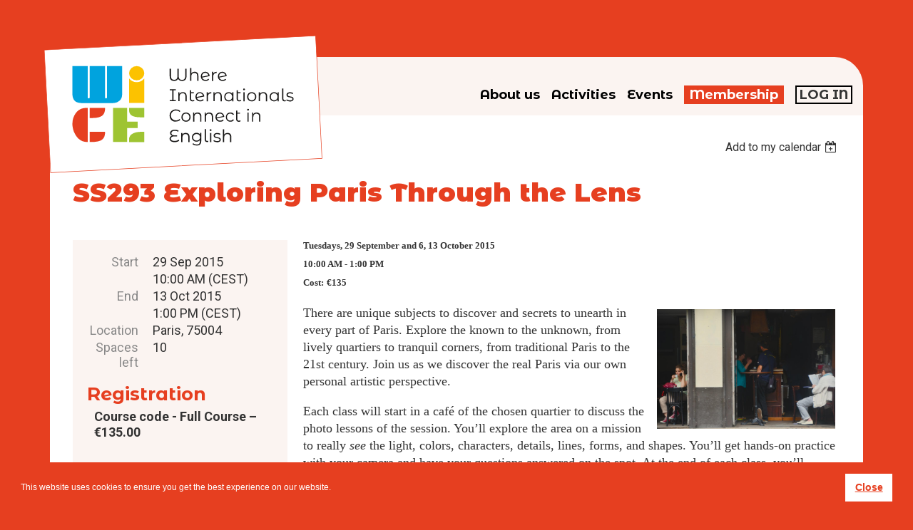

--- FILE ---
content_type: text/html; charset=utf-8
request_url: https://wice-paris.org/event-1982896
body_size: 14687
content:
<!DOCTYPE html>
<html lang="en" class="no-js ">
	<head id="Head1">
		<link rel="stylesheet" type="text/css" href="https://kit-pro.fontawesome.com/releases/latest/css/pro.min.css" />
<meta name="viewport" content="width=device-width, initial-scale=1.0">
<link href="https://wice-paris.org/BuiltTheme/kaleidoscope_cornucopia.v3.0/45bca7eb/Styles/combined.css" rel="stylesheet" type="text/css" /><link href="https://wice-paris.org/resources/theme/customStyles.css?t=637593525267540000" rel="stylesheet" type="text/css" /><link href="https://wice-paris.org/resources/theme/user.css?t=638323701920000000" rel="stylesheet" type="text/css" /><link href="https://live-sf.wildapricot.org/WebUI/built9.12.1-8e232c8/scripts/public/react/index-84b33b4.css" rel="stylesheet" type="text/css" /><link href="https://live-sf.wildapricot.org/WebUI/built9.12.1-8e232c8/css/shared/ui/shared-ui-compiled.css" rel="stylesheet" type="text/css" /><script type="text/javascript" language="javascript" id="idJavaScriptEnvironment">var bonaPage_BuildVer='9.12.1-8e232c8';
var bonaPage_AdminBackendUrl = '/admin/';
var bonaPage_StatRes='https://live-sf.wildapricot.org/WebUI/';
var bonaPage_InternalPageType = { isUndefinedPage : false,isWebPage : false,isAdminPage : false,isDialogPage : false,isSystemPage : true,isErrorPage : false,isError404Page : false };
var bonaPage_PageView = { isAnonymousView : true,isMemberView : false,isAdminView : false };
var WidgetMode = 0;
var bonaPage_IsUserAnonymous = true;
var bonaPage_ThemeVer='45bca7eb638323701920000000637593525267540000'; var bonaPage_ThemeId = 'kaleidoscope_cornucopia.v3.0'; var bonaPage_ThemeVersion = '3.0';
var bonaPage_id='1862672'; version_id='';
if (bonaPage_InternalPageType && (bonaPage_InternalPageType.isSystemPage || bonaPage_InternalPageType.isWebPage) && window.self !== window.top) { var success = true; try { var tmp = top.location.href; if (!tmp) { top.location = self.location; } } catch (err) { try { if (self != top) { top.location = self.location; } } catch (err) { try { if (self != top) { top = self; } success = false; } catch (err) { success = false; } } success = false; } if (!success) { window.onload = function() { document.open('text/html', 'replace'); document.write('<ht'+'ml><he'+'ad></he'+'ad><bo'+'dy><h1>Wrong document context!</h1></bo'+'dy></ht'+'ml>'); document.close(); } } }
try { function waMetricsGlobalHandler(args) { if (WA.topWindow.waMetricsOuterGlobalHandler && typeof(WA.topWindow.waMetricsOuterGlobalHandler) === 'function') { WA.topWindow.waMetricsOuterGlobalHandler(args); }}} catch(err) {}
 try { if (parent && parent.BonaPage) parent.BonaPage.implementBonaPage(window); } catch (err) { }
try { document.write('<style type="text/css"> .WaHideIfJSEnabled, .HideIfJSEnabled { display: none; } </style>'); } catch(err) {}
var bonaPage_WebPackRootPath = 'https://live-sf.wildapricot.org/WebUI/built9.12.1-8e232c8/scripts/public/react/';</script><script type="text/javascript" language="javascript" src="https://live-sf.wildapricot.org/WebUI/built9.12.1-8e232c8/scripts/shared/bonapagetop/bonapagetop-compiled.js" id="idBonaPageTop"></script><script type="text/javascript" language="javascript" src="https://live-sf.wildapricot.org/WebUI/built9.12.1-8e232c8/scripts/public/react/index-84b33b4.js" id="ReactPublicJs"></script><script type="text/javascript" language="javascript" src="https://live-sf.wildapricot.org/WebUI/built9.12.1-8e232c8/scripts/shared/ui/shared-ui-compiled.js" id="idSharedJs"></script><script type="text/javascript" language="javascript" src="https://live-sf.wildapricot.org/WebUI/built9.12.1-8e232c8/General.js" id=""></script><script type="text/javascript" language="javascript" src="https://wice-paris.org/BuiltTheme/kaleidoscope_cornucopia.v3.0/45bca7eb/Scripts/combined.js" id=""></script><title>WICE - SS293 Exploring Paris Through the Lens</title>
<meta name="Keywords" content="France, fran&#231;ais, foreign, expat, English, cultural, course, Anglophone, anglais, art in paris, paris writers workshop, upstairs at duroc, painting class, conversation group, continuing education, literary journal, Americans in Paris, French course, French class, language courses, learn French, learn English, living in France, teaching English, English teacher, photography workshop, Paris photography, writing groups, writing classes, writers group, paris workshops, cooking classes, French food, women, volunteers, volunteering, volunteer in France, teach, Paris, painting, organization, non-profit, networking, lectures, langue, paris events, parisian, English speakers in Paris, English groups in Paris, expats in Paris"/><meta name="Description" content="Where Internationals Connect In English
WICE is an English-speaking community based in Paris that provides a wide array of learning and volunteer opportunities. We run events, courses and social occasions that introduce internationals to Paris through art, culture and language." /><link rel="stylesheet" href="/resources/Site/css/wice-global.css" />
<link rel="stylesheet" href="/resources/Site/css/wice-modules.css" />
<link rel="shortcut icon" type="image/ico" href="/Resources/Pictures/favicon.png"  />
<link rel="stylesheet" href="https://cdnjs.cloudflare.com/ajax/libs/fancybox/3.1.20/jquery.fancybox.min.css" />

<meta name="google-site-verification" content="2VXrM1-s0XqpggpiMMqOlJxzUZ7GqhZ0tHVetFZH0e8" />

<link rel="preconnect" href="https://fonts.googleapis.com">
<link rel="preconnect" href="https://fonts.gstatic.com" crossorigin>
<link href="https://fonts.googleapis.com/css2?family=Montserrat+Alternates:wght@700;900&family=Roboto+Condensed:wght@400;700&family=Roboto:wght@400;700;900&display=swap" rel="stylesheet"><meta name="apple-itunes-app" content="app-id=1220348450, app-argument="><link rel="search" type="application/opensearchdescription+xml" title="wice-paris.org" href="/opensearch.ashx" /></head>
	<body id="PAGEID_1862672" class="publicContentView LayoutMain">
<div class="mLayout layoutMain" id="mLayout">

<div class="mobilePanelContainer">
<div id="id_MobilePanel" data-componentId="MobilePanel" class="WaPlaceHolder AuditMobile_panel WaPlaceHolderMobilePanel" style="min-height:50px;"><div style=""><div id="id_Nhdkike" class="WaGadgetOnly WaGadgetMobilePanel AuditMobile_panel gadgetStyleNone" style="" data-componentId="Nhdkike" ><div class="mobilePanel">
	
	<div class="mobilePanelButton buttonMenu" title="Menu">Menu</div>
<div class="mobilePanelButton buttonLogin" title="Log in">Log in</div>
<div class="menuInner">
		<ul class="firstLevel">
<li class=" ">
	<div class="item">
		<a href="https://wice-paris.org/" title="Home"><span>Home</span></a>
</div>
</li>
	
<li class=" dir">
	<div class="item">
		<a href="https://wice-paris.org/page-1863112" title="About us"><span>About us</span></a>
<ul class="secondLevel">
<li class=" dir">
	<div class="item">
		<a href="https://wice-paris.org/page-1863113" title="Our History"><span>Our History</span></a>
<ul class="secondLevel">
<li class=" ">
	<div class="item">
		<a href="https://wice-paris.org/page-1863213" title="2025 Annual Report"><span>2025 Annual Report</span></a>
</div>
</li>
	
<li class=" ">
	<div class="item">
		<a href="https://wice-paris.org/page-1863216" title="2025 Finance Report"><span>2025 Finance Report</span></a>
</div>
</li>
	
<li class=" ">
	<div class="item">
		<a href="https://wice-paris.org/page-1863196" title="2024 Annual Report"><span>2024 Annual Report</span></a>
</div>
</li>
	
<li class=" ">
	<div class="item">
		<a href="https://wice-paris.org/page-1863193" title="2024 Finance Report"><span>2024 Finance Report</span></a>
</div>
</li>
	
<li class=" ">
	<div class="item">
		<a href="https://wice-paris.org/page-1863142" title="2023 Finance Report"><span>2023 Finance Report</span></a>
</div>
</li>
	
</ul>
</div>
</li>
	
<li class=" ">
	<div class="item">
		<a href="https://wice-paris.org/page-1863215" title="Board of Directors"><span>Board of Directors</span></a>
</div>
</li>
	
<li class=" ">
	<div class="item">
		<a href="https://wice-paris.org/meet-volunteers" title="The WICE Volunteers"><span>The WICE Volunteers</span></a>
</div>
</li>
	
<li class=" ">
	<div class="item">
		<a href="https://wice-paris.org/page-1863115" title="Contact WICE"><span>Contact WICE</span></a>
</div>
</li>
	
</ul>
</div>
</li>
	
<li class=" dir">
	<div class="item">
		<a href="https://wice-paris.org/courses" title="Activities"><span>Activities</span></a>
<ul class="secondLevel">
<li class=" ">
	<div class="item">
		<a href="https://wice-paris.org/calendar" title="Activity Calendar"><span>Activity Calendar</span></a>
</div>
</li>
	
<li class=" ">
	<div class="item">
		<a href="https://wice-paris.org/page-1863128" title="Social Activities"><span>Social Activities</span></a>
</div>
</li>
	
<li class=" ">
	<div class="item">
		<a href="https://wice-paris.org/languages" title="Languages"><span>Languages</span></a>
</div>
</li>
	
<li class=" ">
	<div class="item">
		<a href="https://wice-paris.org/conversation-group" title="French-English Conversation Groups"><span>French-English Conversation Groups</span></a>
</div>
</li>
	
<li class=" ">
	<div class="item">
		<a href="https://wice-paris.org/creative-writing-literature" title="Creative Writing"><span>Creative Writing</span></a>
</div>
</li>
	
<li class=" ">
	<div class="item">
		<a href="https://wice-paris.org/photography" title="Photography &amp; Visual Arts"><span>Photography &amp; Visual Arts</span></a>
</div>
</li>
	
<li class=" dir">
	<div class="item">
		<a href="https://wice-paris.org/page-1863144" title="Literature"><span>Literature</span></a>
<ul class="secondLevel">
<li class=" ">
	<div class="item">
		<a href="https://wice-paris.org/page-1863236" title="The Long View: Our Human Odyssey"><span>The Long View: Our Human Odyssey</span></a>
</div>
</li>
	
<li class=" ">
	<div class="item">
		<a href="https://wice-paris.org/tea-and-tattered-pages" title="Tea and Tattered Pages: Adventures in Poetry"><span>Tea and Tattered Pages: Adventures in Poetry</span></a>
</div>
</li>
	
<li class=" ">
	<div class="item">
		<a href="https://wice-paris.org/page-1863218" title="Murder, They Read"><span>Murder, They Read</span></a>
</div>
</li>
	
<li class=" ">
	<div class="item">
		<a href="https://wice-paris.org/page-1863145" title="The Living Room Players: Readings of Award-Winning Plays"><span>The Living Room Players: Readings of Award-Winning Plays</span></a>
</div>
</li>
	
<li class=" ">
	<div class="item">
		<a href="https://wice-paris.org/page-1863150" title="Caf&#233; Litt&#233;raire: Savoring French Literature in English"><span>Caf&#233; Litt&#233;raire: Savoring French Literature in English</span></a>
</div>
</li>
	
</ul>
</div>
</li>
	
<li class=" ">
	<div class="item">
		<a href="https://wice-paris.org/page-1863127" title="Walks, Talks, and Tours"><span>Walks, Talks, and Tours</span></a>
</div>
</li>
	
<li class=" ">
	<div class="item">
		<a href="https://wice-paris.org/Lifestyles" title="Lifestyles"><span>Lifestyles</span></a>
</div>
</li>
	
<li class=" dir">
	<div class="item">
		<a href="https://wice-paris.org/page-1863125" title="Technology"><span>Technology</span></a>
<ul class="secondLevel">
<li class=" ">
	<div class="item">
		<a href="https://wice-paris.org/page-1863130" title="Individual Tech Support Sessions"><span>Individual Tech Support Sessions</span></a>
</div>
</li>
	
</ul>
</div>
</li>
	
</ul>
</div>
</li>
	
<li class=" dir">
	<div class="item">
		<a href="https://wice-paris.org/wice-events" title="Events"><span>Events</span></a>
<ul class="secondLevel">
<li class=" ">
	<div class="item">
		<a href="https://wice-paris.org/american-revolution-in-paris" title="Nov 2025: Fundraiser - The American Revolution in Paris"><span>Nov 2025: Fundraiser - The American Revolution in Paris</span></a>
</div>
</li>
	
<li class=" dir">
	<div class="item">
		<a href="https://wice-paris.org/PWW2024-AfterEvent" title="Jun 2024: Paris Writers Workshop"><span>Jun 2024: Paris Writers Workshop</span></a>
<ul class="secondLevel">
<li class=" ">
	<div class="item">
		<a href="https://wice-paris.org/page-1863223" title="Nov 2025: Fundraiser - The American Revolution in Paris"><span>Nov 2025: Fundraiser - The American Revolution in Paris</span></a>
</div>
</li>
	
</ul>
</div>
</li>
	
</ul>
</div>
</li>
	
<li class=" dir">
	<div class="item">
		<a href="https://wice-paris.org/join" title="Membership"><span>Membership</span></a>
<ul class="secondLevel">
<li class=" ">
	<div class="item">
		<a href="https://wice-paris.org/Donate" title="Donate to WICE"><span>Donate to WICE</span></a>
</div>
</li>
	
<li class=" ">
	<div class="item">
		<a href="https://wice-paris.org/join-us" title="Become a Member"><span>Become a Member</span></a>
</div>
</li>
	
<li class=" ">
	<div class="item">
		<a href="https://wice-paris.org/volunteers" title="Become a Volunteer"><span>Become a Volunteer</span></a>
</div>
</li>
	
<li class=" ">
	<div class="item">
		<a href="https://wice-paris.org/Service-Provider-Directory" title="WICE Service Provider Directory"><span>WICE Service Provider Directory</span></a>
</div>
</li>
	
</ul>
</div>
</li>
	
</ul>
	</div>

	<div class="loginInner">
<div class="loginContainerForm oAuthIsfalse">
<form method="post" action="https://wice-paris.org/Sys/Login" id="id_Nhdkike_form" class="generalLoginBox"  data-disableInAdminMode="true">
<input type="hidden" name="ReturnUrl" id="id_Nhdkike_returnUrl" value="">
				<input type="hidden" name="browserData" id="id_Nhdkike_browserField">
<div class="loginUserName">
<div class="loginUserNameTextBox">
		<input name="email" type="text" maxlength="100" placeholder="Email"  id="id_Nhdkike_userName" tabindex="1" class="emailTextBoxControl"/>
	</div>
</div><div class="loginPassword">
<div class="loginPasswordTextBox">
		<input name="password" type="password" placeholder="Password" maxlength="50" id="id_Nhdkike_password" tabindex="2" class="passwordTextBoxControl" autocomplete="off"/>
	</div>
</div> 
    <input id="g-recaptcha-invisible_Nhdkike" name="g-recaptcha-invisible" value="recaptcha" type="hidden"/> 
    <div id="recapcha_placeholder_Nhdkike" style="display:none"></div>
    <span id="idReCaptchaValidator_Nhdkike" errorMessage="Please verify that you are not a robot" style="display:none" validatorType="method" ></span>
    <script>
        $("#idReCaptchaValidator_Nhdkike").on( "wavalidate", function(event, validationResult) {
            if (grecaptcha.getResponse(widgetId_Nhdkike).length == 0){
                grecaptcha.execute(widgetId_Nhdkike);	
                validationResult.shouldStopValidation = true;
                return;
            }

            validationResult.result = true;
        });
  
            var widgetId_Nhdkike;

            var onloadCallback_Nhdkike = function() {
                // Renders the HTML element with id 'recapcha_placeholder_Nhdkike' as a reCAPTCHA widget.
                // The id of the reCAPTCHA widget is assigned to 'widgetId_Nhdkike'.
                widgetId_Nhdkike = grecaptcha.render('recapcha_placeholder_Nhdkike', {
                'sitekey' : '6LfmM_UhAAAAAJSHT-BwkAlQgN0mMViOmaK7oEIV',
                'size': 'invisible',
                'callback': function(){
                    document.getElementById('g-recaptcha-invisible_Nhdkike').form.submit();
                },
                'theme' : 'light'
            });
        };
    </script>
	
    <script src="https://www.google.com/recaptcha/api.js?onload=onloadCallback_Nhdkike&render=explicit" async defer></script>

 <div class="loginActionRememberMe">
		<input id="id_Nhdkike_rememberMe" type="checkbox" name="rememberMe" tabindex="3" class="rememberMeCheckboxControl"/>
		<label for="id_Nhdkike_rememberMe">Remember me</label>
	</div>
<div class="loginPasswordForgot">
		<a href="https://wice-paris.org/Sys/ResetPasswordRequest">Forgot password</a>
	</div>
<div class="loginAction">
	<input type="submit" name="ctl03$ctl02$loginViewControl$loginControl$Login" value="Log in" id="id_Nhdkike_loginAction" onclick="if (!browserInfo.clientCookiesEnabled()) {alert('Warning: browser cookies disabled. Please enable them to use this website.'); return false;}" tabindex="4" class="loginButton loginButtonControl"/>
</div></form></div>
</div>

</div>

<script type="text/javascript">

jq$(function()
{
	var gadget = jq$('#id_Nhdkike'),
		menuContainer = gadget.find('.menuInner'),
		loginContainer = gadget.find('.loginInner');

	gadget.find('.buttonMenu').on("click",function()
	{
		menuContainer.toggle();
		loginContainer.hide();
		jq$(this).toggleClass('active');
        jq$('.buttonLogin').removeClass('active');
		return false;
	});

	gadget.find('.buttonLogin').on("click",function()
	{
		loginContainer.toggle();
		menuContainer.hide();
		jq$(this).toggleClass('active');
        jq$('.buttonMenu').removeClass('active');
		return false;
	});

	gadget.find('.mobilePanel').on("click",function(event)
	{
        if( !(jq$(event.target).parents('.loginInner').size() || event.target.className == 'loginInner') )
        {
            menuContainer.hide();
            loginContainer.hide();
            jq$('.buttonLogin').removeClass('active');
            jq$('.buttonMenu').removeClass('active');
        }

        event.stopPropagation();
	});

	jq$('body').on("click",function()
	{
		menuContainer.hide();
		loginContainer.hide();
		jq$('.buttonLogin').removeClass('active');
        jq$('.buttonMenu').removeClass('active');
	});


	// login
	var browserField = document.getElementById('id_Nhdkike' + '_browserField');

	if (browserField)
	{
		browserField.value = browserInfo.getBrowserCapabilitiesData();
	}

	jq$('#id_Nhdkike' + '_form').FormValidate();
	jq$('.WaGadgetMobilePanel form').attr('data-disableInAdminMode', 'false');

});

</script></div></div>
</div></div>

		<!-- header zone -->
		<div class="zonePlace zoneHeader1">
<div id="id_Header" data-componentId="Header" class="WaPlaceHolder header WaPlaceHolderHeader" style="background-color:transparent;min-height:70px;"><div style="padding-top:0px;padding-right:0px;padding-bottom:0px;padding-left:0px;"><div id="id_YFKUnAl" data-componentId="htxDGeI" class="WaLayoutContainerFirst navigation" style="margin-top:0px;margin-right:0px;margin-bottom:0px;margin-left:0px;"><table cellspacing="0" cellpadding="0" class="WaLayoutTable" style=""><tr data-componentId="YFKUnAl_row" class="WaLayoutRow"><td id="id_zGAn7G7" data-componentId="FfdvhVt" class="WaLayoutItem" style="background-color:transparent;width:35%;"><div id="id_AKK3uIj" class="WaLayoutPlaceHolder placeHolderContainer" data-componentId="zemet72" style=""><div style="padding-left:5px;"><div id="id_8nU2TyW" class="WaGadgetOnly WaGadgetCustomHTML logo gadgetStyleNone" style="" data-componentId="P4yQDlR" ><div class="gadgetStyleBody " style=""  data-areaHeight="auto">
<a href="/"><img src="/resources/site/images/global/logo-wice-border.svg" alt="WICE Where Internationals Connect in English" title="" style="margin: 0 auto; display: block;" border="0"></a></div>
</div></div></div></td><td style="width:0px;display:none;" data-componentId="FfdvhVt_separator" class="WaLayoutSeparator"><div style="width: inherit;"></div></td><td id="id_9LSek3J" data-componentId="wA33OoV" class="WaLayoutItem" style="background-color:transparent;width:55%;"><div id="id_O1cBLvI" class="WaLayoutPlaceHolder placeHolderContainer" data-componentId="QS7pwIe" style=""><div style=""><div id="id_svVLY2a" class="WaGadgetOnly WaGadgetMenuHorizontal  gadgetStyleNone" style="" data-componentId="tC5GYzc" ><div class="menuBackground"></div>
<div class="menuInner">
	<ul class="firstLevel">
<li class=" ">
	<div class="item">
		<a href="https://wice-paris.org/" title="Home"><span>Home</span></a>
</div>
</li>
	
<li class=" dir">
	<div class="item">
		<a href="https://wice-paris.org/page-1863112" title="About us"><span>About us</span></a>
<ul class="secondLevel">
<li class=" dir">
	<div class="item">
		<a href="https://wice-paris.org/page-1863113" title="Our History"><span>Our History</span></a>
<ul class="secondLevel">
<li class=" ">
	<div class="item">
		<a href="https://wice-paris.org/page-1863213" title="2025 Annual Report"><span>2025 Annual Report</span></a>
</div>
</li>
	
<li class=" ">
	<div class="item">
		<a href="https://wice-paris.org/page-1863216" title="2025 Finance Report"><span>2025 Finance Report</span></a>
</div>
</li>
	
<li class=" ">
	<div class="item">
		<a href="https://wice-paris.org/page-1863196" title="2024 Annual Report"><span>2024 Annual Report</span></a>
</div>
</li>
	
<li class=" ">
	<div class="item">
		<a href="https://wice-paris.org/page-1863193" title="2024 Finance Report"><span>2024 Finance Report</span></a>
</div>
</li>
	
<li class=" ">
	<div class="item">
		<a href="https://wice-paris.org/page-1863142" title="2023 Finance Report"><span>2023 Finance Report</span></a>
</div>
</li>
	
</ul>
</div>
</li>
	
<li class=" ">
	<div class="item">
		<a href="https://wice-paris.org/page-1863215" title="Board of Directors"><span>Board of Directors</span></a>
</div>
</li>
	
<li class=" ">
	<div class="item">
		<a href="https://wice-paris.org/meet-volunteers" title="The WICE Volunteers"><span>The WICE Volunteers</span></a>
</div>
</li>
	
<li class=" ">
	<div class="item">
		<a href="https://wice-paris.org/page-1863115" title="Contact WICE"><span>Contact WICE</span></a>
</div>
</li>
	
</ul>
</div>
</li>
	
<li class=" dir">
	<div class="item">
		<a href="https://wice-paris.org/courses" title="Activities"><span>Activities</span></a>
<ul class="secondLevel">
<li class=" ">
	<div class="item">
		<a href="https://wice-paris.org/calendar" title="Activity Calendar"><span>Activity Calendar</span></a>
</div>
</li>
	
<li class=" ">
	<div class="item">
		<a href="https://wice-paris.org/page-1863128" title="Social Activities"><span>Social Activities</span></a>
</div>
</li>
	
<li class=" ">
	<div class="item">
		<a href="https://wice-paris.org/languages" title="Languages"><span>Languages</span></a>
</div>
</li>
	
<li class=" ">
	<div class="item">
		<a href="https://wice-paris.org/conversation-group" title="French-English Conversation Groups"><span>French-English Conversation Groups</span></a>
</div>
</li>
	
<li class=" ">
	<div class="item">
		<a href="https://wice-paris.org/creative-writing-literature" title="Creative Writing"><span>Creative Writing</span></a>
</div>
</li>
	
<li class=" ">
	<div class="item">
		<a href="https://wice-paris.org/photography" title="Photography &amp; Visual Arts"><span>Photography &amp; Visual Arts</span></a>
</div>
</li>
	
<li class=" dir">
	<div class="item">
		<a href="https://wice-paris.org/page-1863144" title="Literature"><span>Literature</span></a>
<ul class="secondLevel">
<li class=" ">
	<div class="item">
		<a href="https://wice-paris.org/page-1863236" title="The Long View: Our Human Odyssey"><span>The Long View: Our Human Odyssey</span></a>
</div>
</li>
	
<li class=" ">
	<div class="item">
		<a href="https://wice-paris.org/tea-and-tattered-pages" title="Tea and Tattered Pages: Adventures in Poetry"><span>Tea and Tattered Pages: Adventures in Poetry</span></a>
</div>
</li>
	
<li class=" ">
	<div class="item">
		<a href="https://wice-paris.org/page-1863218" title="Murder, They Read"><span>Murder, They Read</span></a>
</div>
</li>
	
<li class=" ">
	<div class="item">
		<a href="https://wice-paris.org/page-1863145" title="The Living Room Players: Readings of Award-Winning Plays"><span>The Living Room Players: Readings of Award-Winning Plays</span></a>
</div>
</li>
	
<li class=" ">
	<div class="item">
		<a href="https://wice-paris.org/page-1863150" title="Caf&#233; Litt&#233;raire: Savoring French Literature in English"><span>Caf&#233; Litt&#233;raire: Savoring French Literature in English</span></a>
</div>
</li>
	
</ul>
</div>
</li>
	
<li class=" ">
	<div class="item">
		<a href="https://wice-paris.org/page-1863127" title="Walks, Talks, and Tours"><span>Walks, Talks, and Tours</span></a>
</div>
</li>
	
<li class=" ">
	<div class="item">
		<a href="https://wice-paris.org/Lifestyles" title="Lifestyles"><span>Lifestyles</span></a>
</div>
</li>
	
<li class=" dir">
	<div class="item">
		<a href="https://wice-paris.org/page-1863125" title="Technology"><span>Technology</span></a>
<ul class="secondLevel">
<li class=" ">
	<div class="item">
		<a href="https://wice-paris.org/page-1863130" title="Individual Tech Support Sessions"><span>Individual Tech Support Sessions</span></a>
</div>
</li>
	
</ul>
</div>
</li>
	
</ul>
</div>
</li>
	
<li class=" dir">
	<div class="item">
		<a href="https://wice-paris.org/wice-events" title="Events"><span>Events</span></a>
<ul class="secondLevel">
<li class=" ">
	<div class="item">
		<a href="https://wice-paris.org/american-revolution-in-paris" title="Nov 2025: Fundraiser - The American Revolution in Paris"><span>Nov 2025: Fundraiser - The American Revolution in Paris</span></a>
</div>
</li>
	
<li class=" dir">
	<div class="item">
		<a href="https://wice-paris.org/PWW2024-AfterEvent" title="Jun 2024: Paris Writers Workshop"><span>Jun 2024: Paris Writers Workshop</span></a>
<ul class="secondLevel">
<li class=" ">
	<div class="item">
		<a href="https://wice-paris.org/page-1863223" title="Nov 2025: Fundraiser - The American Revolution in Paris"><span>Nov 2025: Fundraiser - The American Revolution in Paris</span></a>
</div>
</li>
	
</ul>
</div>
</li>
	
</ul>
</div>
</li>
	
<li class=" dir">
	<div class="item">
		<a href="https://wice-paris.org/join" title="Membership"><span>Membership</span></a>
<ul class="secondLevel">
<li class=" ">
	<div class="item">
		<a href="https://wice-paris.org/Donate" title="Donate to WICE"><span>Donate to WICE</span></a>
</div>
</li>
	
<li class=" ">
	<div class="item">
		<a href="https://wice-paris.org/join-us" title="Become a Member"><span>Become a Member</span></a>
</div>
</li>
	
<li class=" ">
	<div class="item">
		<a href="https://wice-paris.org/volunteers" title="Become a Volunteer"><span>Become a Volunteer</span></a>
</div>
</li>
	
<li class=" ">
	<div class="item">
		<a href="https://wice-paris.org/Service-Provider-Directory" title="WICE Service Provider Directory"><span>WICE Service Provider Directory</span></a>
</div>
</li>
	
</ul>
</div>
</li>
	
</ul>
</div>


<script type="text/javascript">

	jq$(function()
	{

		WebFont.load({
			custom: {
				families: ['Ubuntu', 'Ubuntu condensed']
			},
			active: function()
			{
				resizeMenu();
			}
		});


		var gadgetHorMenu = jq$('#id_svVLY2a'),
			gadgetHorMenuContainer = gadgetHorMenu.find('.menuInner'),
			firstLevelMenu = gadgetHorMenu.find('ul.firstLevel'),
			holderInitialMenu = firstLevelMenu.children(),
			outsideItems = null,
			phantomElement = '<li class="phantom"><div class="item"><a href="#"><span>&#x2261;</span></a><ul class="secondLevel"></ul></div></li>',
			placeHolder = gadgetHorMenu.parents('.WaLayoutPlaceHolder'),
			placeHolderId = placeHolder && placeHolder.attr('data-componentId'),
			mobileState = false,
			isTouchSupported = !!(('ontouchstart' in window) || (window.DocumentTouch && document instanceof DocumentTouch) || (navigator.msPointerEnabled && navigator.msMaxTouchPoints));


		function resizeMenu()
		{
			var i,
				len,
				fitMenuWidth = 0,
				menuItemPhantomWidth = 80;

			firstLevelMenu.html( holderInitialMenu).removeClass('adapted').css({ width: 'auto' }); // restore initial menu

			if( firstLevelMenu.width() > gadgetHorMenuContainer.width() ) // if menu oversize
			{
				menuItemPhantomWidth = firstLevelMenu.addClass('adapted').append( phantomElement).children('.phantom').width();

				for( i = 0, len = holderInitialMenu.size(); i <= len; i++ )
				{
					fitMenuWidth += jq$( holderInitialMenu.get(i) ).width();

					if( fitMenuWidth + menuItemPhantomWidth > gadgetHorMenuContainer.width() )
					{
						outsideItems = firstLevelMenu.children(':gt('+(i-1)+'):not(.phantom)').remove();
						firstLevelMenu.find('.phantom > .item > ul').append( outsideItems);
						gadgetHorMenuContainer.css('overflow','visible');
						break;
					}
				}
				gadgetHorMenu.find('.phantom > .item > a').click(function(){ return false; });
			}

			disableFirstTouch();

			firstLevelMenu.css( 'width', '' ); // restore initial menu width
			firstLevelMenu.children().removeClass('last-child').eq(-1).addClass('last-child'); // add last-child mark
		}

		jq$(window).resize(function()
		{
			resizeMenu();
		});

		function onLayoutColumnResized(sender, args)
		{
			args = args || {};

			if (placeHolderId && (placeHolderId == args.leftColPlaceHolderId || placeHolderId == args.rightColPlaceHolderId))
			{
				resizeMenu();
			}
		}

		BonaPage.addPageStateHandler(BonaPage.PAGE_PARSED, function() { WA.Gadgets.LayoutColumnResized.addHandler(onLayoutColumnResized); });
		BonaPage.addPageStateHandler(BonaPage.PAGE_UNLOADED, function() { WA.Gadgets.LayoutColumnResized.removeHandler(onLayoutColumnResized); });


        function disableFirstTouch()
        {
          if (!isTouchSupported) return;

          jq$('#id_svVLY2a').find('.menuInner li.dir > .item > a').on( 'click', function(event)
          {
            if( !this.touchCounter )
              this.touchCounter = 0;

            if( this.touchCounter >= 1 )
            {
              this.touchCounter = 0;
              return true;
            }
            this.touchCounter++;

            if (!mobileState)
            {
              WA.stopEventDefault(event);
            }
          });

          jq$('#id_svVLY2a').find('.menuInner li.dir > .item > a').on( 'mouseout', function(event)
          {
            if( !this.touchCounter )
              this.touchCounter = 0;
            this.touchCounter = 0;
          });
        }

        disableFirstTouch();

	});
</script></div></div></div></td><td style="width:0px;display:none;" data-componentId="wA33OoV_separator" class="WaLayoutSeparator"><div style="width: inherit;"></div></td><td id="id_W7CQKYN" data-componentId="LKox2Ls" class="WaLayoutItem" style="background-color:transparent;width:9%;"><div id="id_wcw7965" class="WaLayoutPlaceHolder placeHolderContainer" data-componentId="xln4Wyo" style=""><div style=""><div id="id_MoBw3nY" class="WaGadgetOnly WaGadgetLoginForm  gadgetStyleNone" style="" data-componentId="rLJhZvQ" ><link rel="stylesheet" type="text/css" href="https://kit-pro.fontawesome.com/releases/latest/css/pro.min.css" />
<div class="loginContainer alignLeft">
  <div class="loginContainerInner">
    <a id="id_MoBw3nY_loginLink" class="loginLink">Log in</a>
    <div id="id_MoBw3nY_loginContainer" class="loginPanel">
      <div class="loginContainerForm oAuthIsfalse">
        <div class="loginContainerFormInner">
          <form method="post" action="https://wice-paris.org/Sys/Login" id="id_MoBw3nY_form" class="generalLoginBox"  data-disableInAdminMode="true">
<input type="hidden" name="ReturnUrl" id="id_MoBw3nY_returnUrl" value="">
            <input type="hidden" name="CurrentUrl" id="id_MoBw3nY_currentUrl" value="/event-1982896">
            <input type="hidden" name="browserData" id="id_MoBw3nY_browserField">
            <div class="loginUserName">
<div class="loginUserNameTextBox">
		<input name="email" type="text" maxlength="100" placeholder="Email"  id="id_MoBw3nY_userName" tabindex="1" class="emailTextBoxControl"/>
	</div>
</div><div class="loginPassword">
    <div class="loginPasswordTextBox">
		<div class="password-wrapper">
			<input 
				name="password" 
				type="password" 
placeholder="Password" 
				maxlength="50" 
				id="id_MoBw3nY_password" 
				tabindex="2" 
				class="passwordTextBoxControl" 
				autocomplete="off"
			/>
			<i class="fa fa-eye-slash toggle-password" toggle="#id_MoBw3nY_password"></i>
		</div>
    </div>
</div>
<script>
  if (!window.__passwordToggleInitialized) {
    window.__passwordToggleInitialized = true;

    $(document).ready(function () {
      $('.toggle-password').each(function () {
        const $icon = $(this);
        const selector = $icon.attr('toggle');
        if (!selector) return;

        const $input = selector.startsWith('#') ? $(selector) : $('#' + selector);
        if (!$input.length) return;

        $icon.on('click', function () {
          try {
            const inputEl = $input[0];
            const currentType = inputEl.getAttribute('type');

            if (currentType === 'password') {
              inputEl.setAttribute('type', 'text');
              $icon.removeClass('fa-eye-slash').addClass('fa-eye');
            } else {
              inputEl.setAttribute('type', 'password');
              $icon.removeClass('fa-eye').addClass('fa-eye-slash');
            }
          } catch (err) {
            console.warn('Password toggle error:', err.message);
          }
        });
      });
    });
  }
</script>
	  
             
    <input id="g-recaptcha-invisible_rLJhZvQ" name="g-recaptcha-invisible" value="recaptcha" type="hidden"/> 
    <div id="recapcha_placeholder_rLJhZvQ" style="display:none"></div>
    <span id="idReCaptchaValidator_rLJhZvQ" errorMessage="Please verify that you are not a robot" style="display:none" validatorType="method" ></span>
    <script>
        $("#idReCaptchaValidator_rLJhZvQ").on( "wavalidate", function(event, validationResult) {
            if (grecaptcha.getResponse(widgetId_rLJhZvQ).length == 0){
                grecaptcha.execute(widgetId_rLJhZvQ);	
                validationResult.shouldStopValidation = true;
                return;
            }

            validationResult.result = true;
        });
  
            var widgetId_rLJhZvQ;

            var onloadCallback_rLJhZvQ = function() {
                // Renders the HTML element with id 'recapcha_placeholder_rLJhZvQ' as a reCAPTCHA widget.
                // The id of the reCAPTCHA widget is assigned to 'widgetId_rLJhZvQ'.
                widgetId_rLJhZvQ = grecaptcha.render('recapcha_placeholder_rLJhZvQ', {
                'sitekey' : '6LfmM_UhAAAAAJSHT-BwkAlQgN0mMViOmaK7oEIV',
                'size': 'invisible',
                'callback': function(){
                    document.getElementById('g-recaptcha-invisible_rLJhZvQ').form.submit();
                },
                'theme' : 'light'
            });
        };
    </script>
	
    <script src="https://www.google.com/recaptcha/api.js?onload=onloadCallback_rLJhZvQ&render=explicit" async defer></script>

  
      <div class="loginActionRememberMe">
		<input id="id_MoBw3nY_rememberMe" type="checkbox" name="rememberMe" tabindex="3" class="rememberMeCheckboxControl"/>
		<label for="id_MoBw3nY_rememberMe">Remember me</label>
	</div>
<div class="loginAction">
	<input type="submit" name="ctl03$ctl02$loginViewControl$loginControl$Login" value="Log in" id="id_MoBw3nY_loginAction" onclick="if (!WA.isWidgetMode && !browserInfo.clientCookiesEnabled()) {alert('Warning: browser cookies disabled. Please enable them to use this website.'); return false;}" tabindex="4" class="loginButton loginButtonControl"/>
</div><div class="loginPasswordForgot">
		<a rel="nofollow" href="https://wice-paris.org/Sys/ResetPasswordRequest">Forgot password</a>
	</div>
</form></div>
      </div>
    </div>
  </div>
</div>
<script>
  jq$(function() {
    var gadgetId = jq$('#id_MoBw3nY'),
        containerBox = gadgetId.find('.loginPanel'),
        loginLink = gadgetId.find('.loginLink'),
        transitionTime = 300;

    containerBox.isOpening = false;

    loginLink.on('click', function(e) {
      if (containerBox.css("visibility") == 'visible') {
        loginLink.removeClass('hover');
        containerBox.animate({ 'opacity': '0' }, transitionTime, function() {
          containerBox.css('visibility','hidden');
          containerBox.css('display','none');
        });
      } else {
        loginLink.addClass('hover');
        containerBox.isOpening = true;
        containerBox.css('display','block');
        containerBox.css('visibility','visible');
        containerBox.animate({ 'opacity': '1' }, transitionTime, function() {
          containerBox.isOpening = false;
        });
      }
    });

    containerBox.on('click', function(e) { e.stopPropagation(); });

    jq$('body').on('click', function() {
      if (containerBox.css("visibility") == 'visible' && !containerBox.isOpening) {
        loginLink.removeClass('hover');
        containerBox.animate({ 'opacity': '0' }, transitionTime, function() {
          containerBox.css('visibility','hidden');
          containerBox.css('display','none');
        });
      }
    });

    var browserField = document.getElementById('id_MoBw3nY' + '_browserField');

    if (browserField) {
      browserField.value = browserInfo.getBrowserCapabilitiesData();
    }

    jq$('#id_MoBw3nY' + '_form').FormValidate();
    jq$('.WaGadgetLoginForm form').attr('data-disableInAdminMode', 'false');
  });
</script>
</div></div></div></td></tr></table> </div><div id="id_N4mvFuX" data-componentId="N4mvFuX" class="WaLayoutContainerLast page-header" style="margin-top:0px;margin-right:0px;margin-bottom:0px;margin-left:0px;"><table cellspacing="0" cellpadding="0" class="WaLayoutTable" style=""><tr data-componentId="N4mvFuX_row" class="WaLayoutRow"><td id="id_t1P4ye5" data-componentId="t1P4ye5" class="WaLayoutItem" style="width:100%;"></td></tr></table> </div></div>
</div></div>
		<div class="zonePlace zoneHeader2">
</div>
		<!-- /header zone -->

<!-- content zone -->
	<div class="zonePlace zoneContent">
<div id="idPrimaryContentBlock1Content" data-componentId="Content" class="WaPlaceHolder main-content WaPlaceHolderContent" style=""><div style=""><div id="id_LrgzDLb" data-componentId="LrgzDLb" class="WaLayoutContainerFirst" style=""><table cellspacing="0" cellpadding="0" class="WaLayoutTable" style=""><tr data-componentId="LrgzDLb_row" class="WaLayoutRow"><td id="id_ESBvdHJ" data-componentId="ESBvdHJ" class="WaLayoutItem" style="width:100%;"><div id="id_Wew7Ewi" class="WaLayoutPlaceHolder placeHolderContainer" data-componentId="Wew7Ewi" style=""><div style=""><div id="id_HdIIETy" class="WaGadgetOnly WaGadgetEvents  gadgetStyleNone WaGadgetEventsStateDetails" style="" data-componentId="HdIIETy" >



<form method="post" action="" id="form">
<div class="aspNetHidden">
<input type="hidden" name="__VIEWSTATE" id="__VIEWSTATE" value="99afiNTa3ssw/vCaml9Q4zaRNmbeErP5sbGuS/g+zUUH0lcM9gMZumyGCWyPWm90nu03/xNlhmxte9RjQ/+zDndGvJERHlolixemke3Z+2bCz4PN6ii4gFMNkO3XxhVfcq3wRT247nAkKT2fGUWQUVRnVk8LY62fxEvdrKJlFYw/MzyjuZGoe7D3fy0wQnK0uwB7NfDdmCww2T3GyBG/llQsaCWTFIeWOYrY15BD295oRRQhJi8ftkdPhT5/q7wkNG0CeN5gNKdA16D2M7xfSiVPO9XYcqWT6DUsJLaGV/v0QvGn" />
</div>

    
    <input type="hidden" name="FunctionalBlock1$contentModeHidden" id="FunctionalBlock1_contentModeHidden" value="1" />



       
  <div id="idEventsTitleMainContainer" class="pageTitleOuterContainer">
    <div id="idEventBackContainer" class="pageBackContainer">
      <a id="FunctionalBlock1_ctl00_eventPageViewBase_ctl00_ctl00_back" class="eventBackLink" href="javascript: history.back();">Back</a>
    </div>
      
    <div id="idEventViewSwitcher" class="pageViewSwitcherOuterContainer">
      
<div class="cornersContainer"><div class="topCorners"><div class="c1"></div><div class="c2"></div><div class="c3"></div><div class="c4"></div><div class="c5"></div></div></div>
  <div class="pageViewSwitcherContainer"><div class="d1"><div class="d2"><div class="d3"><div class="d4"><div class="d5"><div class="d6"><div class="d7"><div class="d8"><div class="d9"><div class="inner">
    <div id="init-add-event-to-calendar-dropdown-1982896" class="semantic-ui" style="color: inherit; background: transparent;"></div>
    <script>
      function initAddEventToCalendarDropDown1982896()
      {
        if (typeof window.initAddEventToCalendarDropDown !== 'function') { return; }
      
        const domNodeId = 'init-add-event-to-calendar-dropdown-1982896';
        const event = {
          id: '1982896',
          title: 'SS293 Exploring Paris Through the Lens',
          description: 'Tuesdays, 29 September and 6, 13 October 2015  10:00 AM - 1:00 PM  Cost: €135           There are unique subjects to discover and secrets to unearth in every part of Paris. Explore the known to the unknown, from lively quartiers to tranquil corners, from traditional Paris to the 21st century. Join us as we discover the real Paris via our own personal artistic perspective.      Each class will start in a caf&amp;#233; of the chosen quartier to discuss the photo lessons of the session. You’ll explore the area on a mission to really see the light, colors, characters, details, lines, forms, and shapes. You’ll get hands-on practice with your camera and have your questions answered on the spot. At the end of each class, you’ll review the images from the previous week’s expedition to learn about your successes and challenges.    Students can expect to:        * become familiar with their camera              * learn about exposure, composition, and how to engage their subjects              * have their technical questions answered directly              * participate in a friendly critique session of their work        Course Requirements        * Suitable for all levels of photographers      About the Instructor    Meredith Mullins is an internationally exhibited photographer and winner of international photography competitions, including the Grand Concours Photo sur Paris, PX3 Competition, Julia Margaret Cameron Award, and Worldwide Gala Photo Awards. She is the author of the award-winning book In a Paris Moment and the Director and Co-Founder of the International Fine Art Photography Competition.    Photo Credit: Bob Levy          '.replace(/\r+/g, ''),
          location: 'Paris, 75004',
          url: window.location.href,
          allDay: 'True' === 'False',
          start: '2015-09-29T08:00:00Z', 
          end: '2015-10-13T11:00:00Z',
          sessions: [{"title":"SS293 Exploring Paris Through the Lens","start":"2015-09-29T08:00:00Z","end":"2015-10-13T11:00:00Z","allDay":false}]
        };
      
        window.initAddEventToCalendarDropDown(event, domNodeId);
      }    
    
      window.BonaPage.addPageStateHandler(window.BonaPage.PAGE_PARSED, initAddEventToCalendarDropDown1982896);

    </script>
  </div></div></div></div></div></div></div></div></div></div></div>
<div class="cornersContainer"><div class="bottomCorners"><div class="c5"></div><div class="c4"></div><div class="c3"></div><div class="c2"></div><div class="c1"></div></div></div>

    </div>
    <div class="pageTitleContainer eventsTitleContainer">
      <h1 class="pageTitle SystemPageTitle">
        SS293 Exploring Paris Through the Lens
      </h1>
    </div>
  </div>
      

      


<div class="boxOuterContainer boxBaseView"><div class="cornersContainer"><div class="topCorners"><div class="c1"></div><div class="c2"></div><div class="c3"></div><div class="c4"></div><div class="c5"></div><!--[if gt IE 6]><!--><div class="r1"><div class="r2"><div class="r3"><div class="r4"><div class="r5"></div></div></div></div></div><!--<![endif]--></div></div><div  class="boxContainer"><div class="d1"><div class="d2"><div class="d3"><div class="d4"><div class="d5"><div class="d6"><div class="d7"><div class="d8"><div class="d9"><div class="inner">
      
    <div class="boxBodyOuterContainer"><div class="cornersContainer"><div class="topCorners"><div class="c1"></div><div class="c2"></div><div class="c3"></div><div class="c4"></div><div class="c5"></div><!--[if gt IE 6]><!--><div class="r1"><div class="r2"><div class="r3"><div class="r4"><div class="r5"></div></div></div></div></div><!--<![endif]--></div></div><div  class="boxBodyContainer"><div class="d1"><div class="d2"><div class="d3"><div class="d4"><div class="d5"><div class="d6"><div class="d7"><div class="d8"><div class="d9"><div class="inner">
          
        <div class="boxBodyInfoOuterContainer boxBodyInfoViewFill"><div class="cornersContainer"><div class="topCorners"><div class="c1"></div><div class="c2"></div><div class="c3"></div><div class="c4"></div><div class="c5"></div><!--[if gt IE 6]><!--><div class="r1"><div class="r2"><div class="r3"><div class="r4"><div class="r5"></div></div></div></div></div><!--<![endif]--></div></div><div  class="boxBodyInfoContainer"><div class="d1"><div class="d2"><div class="d3"><div class="d4"><div class="d5"><div class="d6"><div class="d7"><div class="d8"><div class="d9"><div class="inner">
              
            

<div class="boxInfoContainer">
  <ul class="boxInfo">
    <li class="eventInfoStartDate">
      <label class="eventInfoBoxLabel">Start</label>
      <div class="eventInfoBoxValue"><strong>29 Sep 2015</strong></div>
    </li>
    <li id="FunctionalBlock1_ctl00_eventPageViewBase_ctl00_ctl00_eventInfoBox_startTimeLi" class="eventInfoStartTime">
      <label class="eventInfoBoxLabel">&nbsp;</label>
      <div class="eventInfoBoxValue"><span><div id="FunctionalBlock1_ctl00_eventPageViewBase_ctl00_ctl00_eventInfoBox_startTimeLocalizePanel" client-tz-item="Europe/Paris" client-tz-formatted=" (CEST)">
	10:00 AM
</div></span></div>
    </li>
    <li id="FunctionalBlock1_ctl00_eventPageViewBase_ctl00_ctl00_eventInfoBox_endDateLi" class="eventInfoEndDate">
      <label class="eventInfoBoxLabel">End</label>
      <div class="eventInfoBoxValue"><span>13 Oct 2015</span></div>
    </li>
    <li id="FunctionalBlock1_ctl00_eventPageViewBase_ctl00_ctl00_eventInfoBox_endTimeLi" class="eventInfoEndTime">
      <label class="eventInfoBoxLabel">&nbsp;</label>
      <div class="eventInfoBoxValue"><span><div id="FunctionalBlock1_ctl00_eventPageViewBase_ctl00_ctl00_eventInfoBox_endTimeLocalizePanel" client-tz-item="Europe/Paris" client-tz-formatted=" (CEST)">
	1:00 PM
</div></span></div>
    </li>
    
    
    <li id="FunctionalBlock1_ctl00_eventPageViewBase_ctl00_ctl00_eventInfoBox_locationLi" class="eventInfoLocation">
      <label class="eventInfoBoxLabel">Location</label>
      <div class="eventInfoBoxValue"><span>Paris, 75004</span></div>
    </li>
    <li id="FunctionalBlock1_ctl00_eventPageViewBase_ctl00_ctl00_eventInfoBox_ticketsLeft" class="eventInfoSpacesLeft">
      <label class="eventInfoBoxLabel">Spaces left</label>
      <div class="eventInfoBoxValue"><span>10</span></div>
    </li>
    
  </ul>
</div>

            
<div class="registrationInfoContainer">
  
    <h4 id="idRegistrationInfo" class="infoTitle">Registration</h4>
    <div class="infoText"></div>
  
  
    <ul class="registrationInfo">
  
    <li id="FunctionalBlock1_ctl00_eventPageViewBase_ctl00_ctl00_eventRegistrationTypesView_registrationTypesRepeater_ctl01_regTypeLi" class="disabled" title="Available for: A: Individual, B: Joint Membership, E: WICE Benefactor, C: 3 Month Individual, D: 3 Month Joint
">
      <label class="regTypeLiLabel">
        <strong>
          Course code - Full Course – €135.00
        </strong>
        
        
      </label>
      <div class="regTypeLiValue">
        <span class="regTypeLiValueSpan">
          
        </span>
      </div>
    </li>
  
    </ul>  
  
</div>

              
            
              
            

            
                
            
              
          <div class="clearEndContainer"></div></div></div></div></div></div></div></div></div></div></div></div><div class="cornersContainer"><div class="bottomCorners"><!--[if gt IE 6]><!--><div class="r1"><div class="r2"><div class="r3"><div class="r4"><div class="r5"></div></div></div></div></div><!--<![endif]--><div class="c5"></div><div class="c4"></div><div class="c3"></div><div class="c2"></div><div class="c1"></div></div></div></div>

          <div class="boxBodyContentOuterContainer"><div class="cornersContainer"><div class="topCorners"><div class="c1"></div><div class="c2"></div><div class="c3"></div><div class="c4"></div><div class="c5"></div><!--[if gt IE 6]><!--><div class="r1"><div class="r2"><div class="r3"><div class="r4"><div class="r5"></div></div></div></div></div><!--<![endif]--></div></div><div  class="boxBodyContentContainer fixedHeight"><div class="d1"><div class="d2"><div class="d3"><div class="d4"><div class="d5"><div class="d6"><div class="d7"><div class="d8"><div class="d9"><div class="inner gadgetEventEditableArea">
                  <p style="background-image: initial; background-attachment: initial; background-size: initial; background-origin: initial; background-clip: initial; background-position: initial; background-repeat: initial;"><font style="font-size: 13px;"><font face="Verdana"><strong>Tuesdays, 29 September and 6, 13 October 2015<br></strong></font><strong style="font-family: Verdana;">10:00 AM - 1:00 PM<br></strong></font><strong style="font-size: 13px; font-family: Verdana;">Cost:</strong> <strong style="font-size: 13px; font-family: Verdana;"><font face="Verdana">€</font></strong><strong style="font-size: 13px; font-family: Verdana;">135&nbsp;<br></strong></p>

<p style="background-image: initial; background-attachment: initial; background-size: initial; background-origin: initial; background-clip: initial; background-position: initial; background-repeat: initial;"><font face="Verdana"><strong><img src="/Resources/Pictures/VisualArts/Photography/Bob Levy_Through the Lens.jpg" title="" alt="" width="200" height="135" border="0" align="right" style="margin: 7px 7px 7px 7px;"></strong></font></p>

<p style="background-image: initial; background-attachment: initial; background-size: initial; background-origin: initial; background-clip: initial; background-position: initial; background-repeat: initial;"><font face="Verdana">There are unique subjects to discover and secrets to unearth in every part of Paris. Explore the known to the unknown, from lively quartiers to tranquil corners, from traditional Paris to the 21st century. Join us as we discover the real Paris via our own personal artistic perspective.<br></font></p>

<p style="background-image: initial; background-attachment: initial; background-size: initial; background-origin: initial; background-clip: initial; background-position: initial; background-repeat: initial;"><font face="Verdana">Each class will start in a café of the chosen quartier to discuss the photo lessons of the session. You’ll explore the area on a mission to really&nbsp;<em>see</em>&nbsp;the light, colors, characters, details, lines, forms, and shapes. You’ll get hands-on practice with your camera and have your questions answered on the spot. At the end of each class, you’ll review the images from the previous week’s expedition to learn about your successes and challenges<em>.</em></font></p>

<p style="background-image: initial; background-attachment: initial; background-size: initial; background-origin: initial; background-clip: initial; background-position: initial; background-repeat: initial;"><font face="Verdana">Students can expect to:</font></p>

<ul>
  <li>become familiar with their camera<br></li>

  <li>learn about exposure, composition, and how to engage their subjects<br></li>

  <li>have their technical questions answered directl<font face="Verdana, Arial, Helvetica, sans-serif, WaWebKitSavedSpanIndex_2">y</font><br></li>

  <li>participate in a friendly critique session of their work<br></li>
</ul>

<p style="background-image: initial; background-attachment: initial; background-size: initial; background-origin: initial; background-clip: initial; background-position: initial; background-repeat: initial;"><strong><font face="Verdana">Course Requirements</font></strong></p>

<ul>
  <li>Suitable for all levels of photographers</li>
</ul>

<p style="background-image: initial; background-attachment: initial; background-size: initial; background-origin: initial; background-clip: initial; background-position: initial; background-repeat: initial;"><font face="Verdana"><strong>About the Instructor</strong></font></p>

<p style="background-image: initial; background-attachment: initial; background-size: initial; background-origin: initial; background-clip: initial; background-position: initial; background-repeat: initial;"><font face="Verdana"><a href="http://www.meredithmullins.artspan.com/" target="_blank">Meredith Mullins</a>&nbsp;is an internationally exhibited photographer and winner of international photography competitions, including the Grand Concours Photo sur Paris, PX3 Competition, Julia Margaret Cameron Award, and Worldwide Gala Photo Awards. She is the author of the award-winning book&nbsp;<em>In a Paris Moment</em>&nbsp;and the Director and Co-Founder of the International Fine Art Photography Competition.</font></p>

<p style="background-image: initial; background-attachment: initial; background-size: initial; background-origin: initial; background-clip: initial; background-position: initial; background-repeat: initial;"><font face="Verdana">Photo Credit: Bob Levy</font></p>

<div>
  <strong><br></strong>
</div><a class="addthis_button" href="http://www.addthis.com/bookmark.php?v=250&amp;pubid=ra-4ff579d608aaa2bd" target="_blank"><img src="http://s7.addthis.com/static/btn/v2/lg-share-en.gif" alt="Bookmark and Share" style="border:0" height="16" width="125"></a>
              <div class="clearEndContainer"></div></div></div></div></div></div></div></div></div></div></div></div><div class="cornersContainer"><div class="bottomCorners"><!--[if gt IE 6]><!--><div class="r1"><div class="r2"><div class="r3"><div class="r4"><div class="r5"></div></div></div></div></div><!--<![endif]--><div class="c5"></div><div class="c4"></div><div class="c3"></div><div class="c2"></div><div class="c1"></div></div></div></div>
        
      <div class="clearEndContainer"></div></div></div></div></div></div></div></div></div></div></div></div><div class="cornersContainer"><div class="bottomCorners"><!--[if gt IE 6]><!--><div class="r1"><div class="r2"><div class="r3"><div class="r4"><div class="r5"></div></div></div></div></div><!--<![endif]--><div class="c5"></div><div class="c4"></div><div class="c3"></div><div class="c2"></div><div class="c1"></div></div></div></div>
       
  <div class="clearEndContainer"></div></div></div></div></div></div></div></div></div></div></div></div><div class="cornersContainer"><div class="bottomCorners"><!--[if gt IE 6]><!--><div class="r1"><div class="r2"><div class="r3"><div class="r4"><div class="r5"></div></div></div></div></div><!--<![endif]--><div class="c5"></div><div class="c4"></div><div class="c3"></div><div class="c2"></div><div class="c1"></div></div></div></div>



<script>
    var isBatchWizardRegistration = false;
    if (isBatchWizardRegistration) 
    {
        var graphqlOuterEndpoint = '/sys/api/graphql';;
        var batchEventRegistrationWizard = window.createBatchEventRegistrationWizard(graphqlOuterEndpoint);
        
        batchEventRegistrationWizard.openWizard({
            eventId: 1982896
        });
    }
</script>

 

  
<div class="aspNetHidden">

	<input type="hidden" name="__VIEWSTATEGENERATOR" id="__VIEWSTATEGENERATOR" value="2AE9EEA8" />
</div></form></div></div></div></td></tr></table> </div><div id="id_N1EuNk2" data-componentId="N1EuNk2" class="WaLayoutContainerLast" style=""><table cellspacing="0" cellpadding="0" class="WaLayoutTable" style=""><tr data-componentId="N1EuNk2_row" class="WaLayoutRow"><td id="id_ZVDXFF1" data-componentId="ZVDXFF1" class="WaLayoutItem" style="width:50%;"><div id="id_EsKmFei" class="WaLayoutPlaceHolder placeHolderContainer" data-componentId="EsKmFei" style=""><div style=""><div id="id_2KY62rh" class="WaGadgetOnly WaGadgetContent  gadgetStyle001" style="" data-componentId="2KY62rh" ><div class="gadgetStyleBody gadgetContentEditableArea" style="padding-right:0px;padding-bottom:0px;" data-editableArea="0" data-areaHeight="auto">
<h4><font color="#000000">Good to know:&nbsp;</font></h4></div>
</div></div></div></td><td style="" data-componentId="ZVDXFF1_separator" class="WaLayoutSeparator"><div style="width: inherit;"></div></td><td id="id_Y7JHriN" data-componentId="Y7JHriN" class="WaLayoutItem" style="width:50%;"><div id="id_vTwcYfK" class="WaLayoutPlaceHolder placeHolderContainer" data-componentId="vTwcYfK" style=""><div style=""><div id="id_qZJETki" class="WaGadgetOnly WaGadgetContent  gadgetStyle001" style="margin-bottom:20px;" data-componentId="qZJETki" ><div class="gadgetStyleBody gadgetContentEditableArea" style="" data-editableArea="0" data-areaHeight="auto">
<ul><li>WICE members can register for this event online using WICE's fast and secure online system. Simply click on the link and follow directions.<br></li></ul><ul style="">
  

  <li>
    <p>Not a member? You may be able to join some events as a nonmember for a small fee which includes a 3-month membership. Please send an email to wice@wice-paris.org if you have questions. We look forward to talking with you. </p></li>
</ul><script type="text/javascript">try { 

   var press = document.getElementById("logInAbove");  
var clicker = document.getElementsByClassName("loginLink")[0]; press.addEventListener("click", function(){clicker.click(); alert("Login at the top of the page!")}); 


 } catch(e) {}</script></div>
</div></div></div></td></tr></table> </div></div>
</div></div>
	<!-- /content zone -->

<!-- footer zone -->
		<div class="zonePlace zoneFooter1">
<div id="id_Footer" data-componentId="Footer" class="WaPlaceHolder AuditFooter WaPlaceHolderFooter" style="background-color:transparent;"><div style=""><div id="id_sJ2wuDq" data-componentId="DoQRarZ" class="WaLayoutContainerOnly footer" style=""><table cellspacing="0" cellpadding="0" class="WaLayoutTable" style=""><tr data-componentId="sJ2wuDq_row" class="WaLayoutRow"><td id="id_By6WJVt" data-componentId="sB1YCmE" class="WaLayoutItem" style="width:29%;"><div id="id_JwBzhcb" class="WaLayoutPlaceHolder placeHolderContainer" data-componentId="soIkqFb" style=""><div style=""><div id="id_Zq1urVa" class="WaGadgetOnly WaGadgetCustomHTML  gadgetStyleNone" style="" data-componentId="5YJRaIZ" ><div class="gadgetStyleBody " style=""  data-areaHeight="auto">
<div>
    <p class="xsmall m-0">Association régie par la loi du 1er juillet 1901</p>
    <p class="xsmall m-0">Siret <meta name="format-detection" content="telephone=no">380 703 595 00039</meta></p>
    <p class="xsmall text-center mobile">© 2024 • <a href="">Privacy policy</a></p>
  </div>
  
  <div class="desktop">
    <h4 class="m-t-8 text-color-wice-red">Stay in touch</h4>
  
    <ul class="footer-social">
      <li><a href="https://www.facebook.com/wiceparis1/"><img src="/resources/site/images/global/icon-facebook.svg" alt="Facebook"></a></li>
  
      <li><a href="https://www.instagram.com/wiceparis/"><img src="/resources/site/images/global/icon-instagram.svg" alt="Instagram"></a></li>
  
      <li><a href="https://fr.linkedin.com/company/wice-paris"><img src="/resources/site/images/global/icon-linkedin.svg" alt="LinkedIn"></a></li>
  
      <li><a href="mailto:wice@wice-paris.org"><img src="/resources/site/images/global/icon-email.svg" alt="Email"></a></li>
      <!--<li><a href=""><img src="/resources/site/images/global/icon-marker.svg" alt="Map marker"></a></li>-->
    </ul>
  </div></div>
</div></div></div></td><td style="" data-componentId="sB1YCmE_separator" class="WaLayoutSeparator"><div style="width: inherit;"></div></td><td id="id_Yh1HeLo" data-componentId="Y6Fb5CV" class="WaLayoutItem" style="background-color:transparent;width:43%;"><div id="id_jvZNW3o" class="WaLayoutPlaceHolder placeHolderContainer" data-componentId="mvU945D" style=""><div style=""><div id="id_hT1Jqfw" class="WaGadgetFirst WaGadgetSiteSearch search-field gadgetStyleNone" style="" data-componentId="rDwOIxM" ><div class="gadgetStyleBody " style=""  data-areaHeight="auto">
<div class="searchBoxOuter alignLeft">
	<div class="searchBox">
<form method="post" action="https://wice-paris.org/Sys/Search" id="id_hT1Jqfw_form" class="generalSearchBox"  data-disableInAdminMode="true">
<span class="searchBoxFieldContainer"><input class="searchBoxField" type="text" name="searchString" id="idid_hT1Jqfw_searchBox" value="" maxlength="300" autocomplete="off"  placeholder="Enter search string"></span>
<div class="autoSuggestionBox" id="idid_hT1Jqfw_resultDiv"></div>
</form></div>
	</div>
	<script type="text/javascript">
		(function(){

			function init()
			{
				var model = {};
				model.gadgetId = 'idid_hT1Jqfw';
				model.searchBoxId = 'idid_hT1Jqfw_searchBox';
				model.resultDivId = 'idid_hT1Jqfw_resultDiv';
				model.selectedTypes = '23';
				model.searchTemplate = 'https://wice-paris.org/Sys/Search?q={0}&types={1}&page={2}';
				model.searchActionUrl = '/Sys/Search/DoSearch';
				model.GoToSearchPageTextTemplate = 'Search for &#39;{0}&#39;';
				model.autoSuggest = true;
				var WASiteSearch = new WASiteSearchGadget(model);
			}

			jq$(document).ready(init);
		}) ();
	</script>
</div>
</div><div id="id_rQbdmEB" class="WaGadgetLast WaGadgetCustomHTML  gadgetStyleNone" style="" data-componentId="gAhYOhG" ><div class="gadgetStyleBody " style=""  data-areaHeight="auto">
<p class="xsmall text-center desktop">© 2024 • <a href="/privacy">Privacy policy</a></p></div>
</div></div></div></td><td style="" data-componentId="Y6Fb5CV_separator" class="WaLayoutSeparator"><div style="width: inherit;"></div></td><td id="id_jSmCfOY" data-componentId="Radi56H" class="WaLayoutItem" style="background-color:transparent;width:27%;"><div id="id_hE1qPRy" class="WaLayoutPlaceHolder placeHolderContainer" data-componentId="bTQK2Eo" style=""><div style=""><div id="id_KME5LKX" class="WaGadgetOnly WaGadgetCustomHTML  gadgetStyleNone" style="" data-componentId="ScjODxh" ><div class="gadgetStyleBody " style=""  data-areaHeight="auto">
<h4 class="text-color-wice-red">Wice Direct newsletter</h4>
<a href="http://eepurl.com/hhJC4r" target="_blank" class="stylizedButton buttonStyle001">subscribe</a>

<div class="mobile m-t-32">
  <h4 class="m-t-8 text-color-wice-red">Stay in touch</h4>

  <ul class="footer-social">
    <li><a href="https://www.facebook.com/wiceparis1/"><img src="/resources/site/images/global/icon-facebook.svg" alt="Facebook"></a></li>

    <li><a href="https://www.instagram.com/wiceparis/"><img src="/resources/site/images/global/icon-instagram.svg" alt="Instagram"></a></li>

    <li><a href="https://fr.linkedin.com/company/wice-paris"><img src="/resources/site/images/global/icon-linkedin.svg" alt="LinkedIn"></a></li>

    <li><a href="mailto:wice@wice-paris.org"><img src="/resources/site/images/global/icon-email.svg" alt="Email"></a></li>
    <!--<li><a href=""><img src="/resources/site/images/global/icon-marker.svg" alt="Map marker"></a></li>-->
  </ul>
</div></div>
</div></div></div></td></tr></table> </div></div>
</div></div>
		<div class="zonePlace zoneFooter2">
</div>

<div class="zonePlace zoneWAbranding">
				<div class="WABranding">
<div id="idFooterPoweredByContainer">
	<span id="idFooterPoweredByWA">
Powered by <a href="http://www.wildapricot.com" target="_blank">Wild Apricot</a> Membership Software</span>
</div>
</div>
			</div>
<!-- /footer zone -->
<div id="idCustomJsContainer" class="cnCustomJsContainer">
<!-- Google tag (gtag.js) --> 
<script async src="https://www.googletagmanager.com/gtag/js?id=G-X338W0H0KC">
try
{
    
}
catch(err)
{}</script> <script>
try
{
     
window.dataLayer = window.dataLayer || []; 
function gtag(){dataLayer.push(arguments);} 
gtag('js', new Date()); 

gtag('config', 'G-X338W0H0KC'); 

}
catch(err)
{}</script> 
<script src="https://cdnjs.cloudflare.com/ajax/libs/fancybox/3.1.20/jquery.fancybox.min.js">
try
{
    
}
catch(err)
{}</script>
<script>
try
{
    
  (function(i,s,o,g,r,a,m){i['GoogleAnalyticsObject']=r;i[r]=i[r]||function(){
  (i[r].q=i[r].q||[]).push(arguments)},i[r].l=1*new Date();a=s.createElement(o),
  m=s.getElementsByTagName(o)[0];a.async=1;a.src=g;m.parentNode.insertBefore(a,m)
  })(window,document,'script','//www.google-analytics.com/analytics.js','ga');
  ga('create', 'UA-55622886-1', 'auto');
  ga('send', 'pageview');

}
catch(err)
{}</script>
<!-- cookie notice: https://gethelp.wildapricot.com/en/articles/120-cookies -->
<script src="https://cdn.jsdelivr.net/npm/cookieconsent@3/build/cookieconsent.min.js" data-cfasync="false">
try
{
    
}
catch(err)
{}</script>
<script>
try
{
    
window.cookieconsent.initialise({
  "palette": {
    "popup": {
      "background": "#E63F20"
    },
    "button": {
      "background": "#ffffff",
      "text": "#E63F20 !important"
    }
  },
  "content": {
    "message": "This website uses cookies to ensure you get the best experience on our website.",
    "dismiss": "Close"
  }
});

}
catch(err)
{}</script>
<!-- FB: https://gethelp.wildapricot.com/en/articles/1620-adding-a-facebook-pixel -->
<script>
try
{
    
    !function(f,b,e,v,n,t,s)
    {if(f.fbq)return;n=f.fbq=function(){n.callMethod?
    n.callMethod.apply(n,arguments):n.queue.push(arguments)};
    if(!f._fbq)f._fbq=n;n.push=n;n.loaded=!0;n.version='2.0';
    n.queue=[];t=b.createElement(e);t.async=!0;
    t.src=v;s=b.getElementsByTagName(e)[0];
    s.parentNode.insertBefore(t,s)}(window, document,'script',
    'https://connect.facebook.net/en_US/fbevents.js');
    fbq('init', '502303497415412');
    fbq('track', 'PageView');
    
}
catch(err)
{}</script>
    <noscript><img height="1" width="1" style="display:none"
    src="https://www.facebook.com/tr?id=502303497415412&ev=PageView&noscript=1"
    /></noscript>
    <!-- End FB --></div>
</div></body>
</html>
<script type="text/javascript">if (window.BonaPage && BonaPage.setPageState) { BonaPage.setPageState(BonaPage.PAGE_PARSED); }</script>

--- FILE ---
content_type: text/html; charset=utf-8
request_url: https://www.google.com/recaptcha/api2/anchor?ar=1&k=6LfmM_UhAAAAAJSHT-BwkAlQgN0mMViOmaK7oEIV&co=aHR0cHM6Ly93aWNlLXBhcmlzLm9yZzo0NDM.&hl=en&v=N67nZn4AqZkNcbeMu4prBgzg&theme=light&size=invisible&anchor-ms=20000&execute-ms=30000&cb=phecrlqcz67j
body_size: 49561
content:
<!DOCTYPE HTML><html dir="ltr" lang="en"><head><meta http-equiv="Content-Type" content="text/html; charset=UTF-8">
<meta http-equiv="X-UA-Compatible" content="IE=edge">
<title>reCAPTCHA</title>
<style type="text/css">
/* cyrillic-ext */
@font-face {
  font-family: 'Roboto';
  font-style: normal;
  font-weight: 400;
  font-stretch: 100%;
  src: url(//fonts.gstatic.com/s/roboto/v48/KFO7CnqEu92Fr1ME7kSn66aGLdTylUAMa3GUBHMdazTgWw.woff2) format('woff2');
  unicode-range: U+0460-052F, U+1C80-1C8A, U+20B4, U+2DE0-2DFF, U+A640-A69F, U+FE2E-FE2F;
}
/* cyrillic */
@font-face {
  font-family: 'Roboto';
  font-style: normal;
  font-weight: 400;
  font-stretch: 100%;
  src: url(//fonts.gstatic.com/s/roboto/v48/KFO7CnqEu92Fr1ME7kSn66aGLdTylUAMa3iUBHMdazTgWw.woff2) format('woff2');
  unicode-range: U+0301, U+0400-045F, U+0490-0491, U+04B0-04B1, U+2116;
}
/* greek-ext */
@font-face {
  font-family: 'Roboto';
  font-style: normal;
  font-weight: 400;
  font-stretch: 100%;
  src: url(//fonts.gstatic.com/s/roboto/v48/KFO7CnqEu92Fr1ME7kSn66aGLdTylUAMa3CUBHMdazTgWw.woff2) format('woff2');
  unicode-range: U+1F00-1FFF;
}
/* greek */
@font-face {
  font-family: 'Roboto';
  font-style: normal;
  font-weight: 400;
  font-stretch: 100%;
  src: url(//fonts.gstatic.com/s/roboto/v48/KFO7CnqEu92Fr1ME7kSn66aGLdTylUAMa3-UBHMdazTgWw.woff2) format('woff2');
  unicode-range: U+0370-0377, U+037A-037F, U+0384-038A, U+038C, U+038E-03A1, U+03A3-03FF;
}
/* math */
@font-face {
  font-family: 'Roboto';
  font-style: normal;
  font-weight: 400;
  font-stretch: 100%;
  src: url(//fonts.gstatic.com/s/roboto/v48/KFO7CnqEu92Fr1ME7kSn66aGLdTylUAMawCUBHMdazTgWw.woff2) format('woff2');
  unicode-range: U+0302-0303, U+0305, U+0307-0308, U+0310, U+0312, U+0315, U+031A, U+0326-0327, U+032C, U+032F-0330, U+0332-0333, U+0338, U+033A, U+0346, U+034D, U+0391-03A1, U+03A3-03A9, U+03B1-03C9, U+03D1, U+03D5-03D6, U+03F0-03F1, U+03F4-03F5, U+2016-2017, U+2034-2038, U+203C, U+2040, U+2043, U+2047, U+2050, U+2057, U+205F, U+2070-2071, U+2074-208E, U+2090-209C, U+20D0-20DC, U+20E1, U+20E5-20EF, U+2100-2112, U+2114-2115, U+2117-2121, U+2123-214F, U+2190, U+2192, U+2194-21AE, U+21B0-21E5, U+21F1-21F2, U+21F4-2211, U+2213-2214, U+2216-22FF, U+2308-230B, U+2310, U+2319, U+231C-2321, U+2336-237A, U+237C, U+2395, U+239B-23B7, U+23D0, U+23DC-23E1, U+2474-2475, U+25AF, U+25B3, U+25B7, U+25BD, U+25C1, U+25CA, U+25CC, U+25FB, U+266D-266F, U+27C0-27FF, U+2900-2AFF, U+2B0E-2B11, U+2B30-2B4C, U+2BFE, U+3030, U+FF5B, U+FF5D, U+1D400-1D7FF, U+1EE00-1EEFF;
}
/* symbols */
@font-face {
  font-family: 'Roboto';
  font-style: normal;
  font-weight: 400;
  font-stretch: 100%;
  src: url(//fonts.gstatic.com/s/roboto/v48/KFO7CnqEu92Fr1ME7kSn66aGLdTylUAMaxKUBHMdazTgWw.woff2) format('woff2');
  unicode-range: U+0001-000C, U+000E-001F, U+007F-009F, U+20DD-20E0, U+20E2-20E4, U+2150-218F, U+2190, U+2192, U+2194-2199, U+21AF, U+21E6-21F0, U+21F3, U+2218-2219, U+2299, U+22C4-22C6, U+2300-243F, U+2440-244A, U+2460-24FF, U+25A0-27BF, U+2800-28FF, U+2921-2922, U+2981, U+29BF, U+29EB, U+2B00-2BFF, U+4DC0-4DFF, U+FFF9-FFFB, U+10140-1018E, U+10190-1019C, U+101A0, U+101D0-101FD, U+102E0-102FB, U+10E60-10E7E, U+1D2C0-1D2D3, U+1D2E0-1D37F, U+1F000-1F0FF, U+1F100-1F1AD, U+1F1E6-1F1FF, U+1F30D-1F30F, U+1F315, U+1F31C, U+1F31E, U+1F320-1F32C, U+1F336, U+1F378, U+1F37D, U+1F382, U+1F393-1F39F, U+1F3A7-1F3A8, U+1F3AC-1F3AF, U+1F3C2, U+1F3C4-1F3C6, U+1F3CA-1F3CE, U+1F3D4-1F3E0, U+1F3ED, U+1F3F1-1F3F3, U+1F3F5-1F3F7, U+1F408, U+1F415, U+1F41F, U+1F426, U+1F43F, U+1F441-1F442, U+1F444, U+1F446-1F449, U+1F44C-1F44E, U+1F453, U+1F46A, U+1F47D, U+1F4A3, U+1F4B0, U+1F4B3, U+1F4B9, U+1F4BB, U+1F4BF, U+1F4C8-1F4CB, U+1F4D6, U+1F4DA, U+1F4DF, U+1F4E3-1F4E6, U+1F4EA-1F4ED, U+1F4F7, U+1F4F9-1F4FB, U+1F4FD-1F4FE, U+1F503, U+1F507-1F50B, U+1F50D, U+1F512-1F513, U+1F53E-1F54A, U+1F54F-1F5FA, U+1F610, U+1F650-1F67F, U+1F687, U+1F68D, U+1F691, U+1F694, U+1F698, U+1F6AD, U+1F6B2, U+1F6B9-1F6BA, U+1F6BC, U+1F6C6-1F6CF, U+1F6D3-1F6D7, U+1F6E0-1F6EA, U+1F6F0-1F6F3, U+1F6F7-1F6FC, U+1F700-1F7FF, U+1F800-1F80B, U+1F810-1F847, U+1F850-1F859, U+1F860-1F887, U+1F890-1F8AD, U+1F8B0-1F8BB, U+1F8C0-1F8C1, U+1F900-1F90B, U+1F93B, U+1F946, U+1F984, U+1F996, U+1F9E9, U+1FA00-1FA6F, U+1FA70-1FA7C, U+1FA80-1FA89, U+1FA8F-1FAC6, U+1FACE-1FADC, U+1FADF-1FAE9, U+1FAF0-1FAF8, U+1FB00-1FBFF;
}
/* vietnamese */
@font-face {
  font-family: 'Roboto';
  font-style: normal;
  font-weight: 400;
  font-stretch: 100%;
  src: url(//fonts.gstatic.com/s/roboto/v48/KFO7CnqEu92Fr1ME7kSn66aGLdTylUAMa3OUBHMdazTgWw.woff2) format('woff2');
  unicode-range: U+0102-0103, U+0110-0111, U+0128-0129, U+0168-0169, U+01A0-01A1, U+01AF-01B0, U+0300-0301, U+0303-0304, U+0308-0309, U+0323, U+0329, U+1EA0-1EF9, U+20AB;
}
/* latin-ext */
@font-face {
  font-family: 'Roboto';
  font-style: normal;
  font-weight: 400;
  font-stretch: 100%;
  src: url(//fonts.gstatic.com/s/roboto/v48/KFO7CnqEu92Fr1ME7kSn66aGLdTylUAMa3KUBHMdazTgWw.woff2) format('woff2');
  unicode-range: U+0100-02BA, U+02BD-02C5, U+02C7-02CC, U+02CE-02D7, U+02DD-02FF, U+0304, U+0308, U+0329, U+1D00-1DBF, U+1E00-1E9F, U+1EF2-1EFF, U+2020, U+20A0-20AB, U+20AD-20C0, U+2113, U+2C60-2C7F, U+A720-A7FF;
}
/* latin */
@font-face {
  font-family: 'Roboto';
  font-style: normal;
  font-weight: 400;
  font-stretch: 100%;
  src: url(//fonts.gstatic.com/s/roboto/v48/KFO7CnqEu92Fr1ME7kSn66aGLdTylUAMa3yUBHMdazQ.woff2) format('woff2');
  unicode-range: U+0000-00FF, U+0131, U+0152-0153, U+02BB-02BC, U+02C6, U+02DA, U+02DC, U+0304, U+0308, U+0329, U+2000-206F, U+20AC, U+2122, U+2191, U+2193, U+2212, U+2215, U+FEFF, U+FFFD;
}
/* cyrillic-ext */
@font-face {
  font-family: 'Roboto';
  font-style: normal;
  font-weight: 500;
  font-stretch: 100%;
  src: url(//fonts.gstatic.com/s/roboto/v48/KFO7CnqEu92Fr1ME7kSn66aGLdTylUAMa3GUBHMdazTgWw.woff2) format('woff2');
  unicode-range: U+0460-052F, U+1C80-1C8A, U+20B4, U+2DE0-2DFF, U+A640-A69F, U+FE2E-FE2F;
}
/* cyrillic */
@font-face {
  font-family: 'Roboto';
  font-style: normal;
  font-weight: 500;
  font-stretch: 100%;
  src: url(//fonts.gstatic.com/s/roboto/v48/KFO7CnqEu92Fr1ME7kSn66aGLdTylUAMa3iUBHMdazTgWw.woff2) format('woff2');
  unicode-range: U+0301, U+0400-045F, U+0490-0491, U+04B0-04B1, U+2116;
}
/* greek-ext */
@font-face {
  font-family: 'Roboto';
  font-style: normal;
  font-weight: 500;
  font-stretch: 100%;
  src: url(//fonts.gstatic.com/s/roboto/v48/KFO7CnqEu92Fr1ME7kSn66aGLdTylUAMa3CUBHMdazTgWw.woff2) format('woff2');
  unicode-range: U+1F00-1FFF;
}
/* greek */
@font-face {
  font-family: 'Roboto';
  font-style: normal;
  font-weight: 500;
  font-stretch: 100%;
  src: url(//fonts.gstatic.com/s/roboto/v48/KFO7CnqEu92Fr1ME7kSn66aGLdTylUAMa3-UBHMdazTgWw.woff2) format('woff2');
  unicode-range: U+0370-0377, U+037A-037F, U+0384-038A, U+038C, U+038E-03A1, U+03A3-03FF;
}
/* math */
@font-face {
  font-family: 'Roboto';
  font-style: normal;
  font-weight: 500;
  font-stretch: 100%;
  src: url(//fonts.gstatic.com/s/roboto/v48/KFO7CnqEu92Fr1ME7kSn66aGLdTylUAMawCUBHMdazTgWw.woff2) format('woff2');
  unicode-range: U+0302-0303, U+0305, U+0307-0308, U+0310, U+0312, U+0315, U+031A, U+0326-0327, U+032C, U+032F-0330, U+0332-0333, U+0338, U+033A, U+0346, U+034D, U+0391-03A1, U+03A3-03A9, U+03B1-03C9, U+03D1, U+03D5-03D6, U+03F0-03F1, U+03F4-03F5, U+2016-2017, U+2034-2038, U+203C, U+2040, U+2043, U+2047, U+2050, U+2057, U+205F, U+2070-2071, U+2074-208E, U+2090-209C, U+20D0-20DC, U+20E1, U+20E5-20EF, U+2100-2112, U+2114-2115, U+2117-2121, U+2123-214F, U+2190, U+2192, U+2194-21AE, U+21B0-21E5, U+21F1-21F2, U+21F4-2211, U+2213-2214, U+2216-22FF, U+2308-230B, U+2310, U+2319, U+231C-2321, U+2336-237A, U+237C, U+2395, U+239B-23B7, U+23D0, U+23DC-23E1, U+2474-2475, U+25AF, U+25B3, U+25B7, U+25BD, U+25C1, U+25CA, U+25CC, U+25FB, U+266D-266F, U+27C0-27FF, U+2900-2AFF, U+2B0E-2B11, U+2B30-2B4C, U+2BFE, U+3030, U+FF5B, U+FF5D, U+1D400-1D7FF, U+1EE00-1EEFF;
}
/* symbols */
@font-face {
  font-family: 'Roboto';
  font-style: normal;
  font-weight: 500;
  font-stretch: 100%;
  src: url(//fonts.gstatic.com/s/roboto/v48/KFO7CnqEu92Fr1ME7kSn66aGLdTylUAMaxKUBHMdazTgWw.woff2) format('woff2');
  unicode-range: U+0001-000C, U+000E-001F, U+007F-009F, U+20DD-20E0, U+20E2-20E4, U+2150-218F, U+2190, U+2192, U+2194-2199, U+21AF, U+21E6-21F0, U+21F3, U+2218-2219, U+2299, U+22C4-22C6, U+2300-243F, U+2440-244A, U+2460-24FF, U+25A0-27BF, U+2800-28FF, U+2921-2922, U+2981, U+29BF, U+29EB, U+2B00-2BFF, U+4DC0-4DFF, U+FFF9-FFFB, U+10140-1018E, U+10190-1019C, U+101A0, U+101D0-101FD, U+102E0-102FB, U+10E60-10E7E, U+1D2C0-1D2D3, U+1D2E0-1D37F, U+1F000-1F0FF, U+1F100-1F1AD, U+1F1E6-1F1FF, U+1F30D-1F30F, U+1F315, U+1F31C, U+1F31E, U+1F320-1F32C, U+1F336, U+1F378, U+1F37D, U+1F382, U+1F393-1F39F, U+1F3A7-1F3A8, U+1F3AC-1F3AF, U+1F3C2, U+1F3C4-1F3C6, U+1F3CA-1F3CE, U+1F3D4-1F3E0, U+1F3ED, U+1F3F1-1F3F3, U+1F3F5-1F3F7, U+1F408, U+1F415, U+1F41F, U+1F426, U+1F43F, U+1F441-1F442, U+1F444, U+1F446-1F449, U+1F44C-1F44E, U+1F453, U+1F46A, U+1F47D, U+1F4A3, U+1F4B0, U+1F4B3, U+1F4B9, U+1F4BB, U+1F4BF, U+1F4C8-1F4CB, U+1F4D6, U+1F4DA, U+1F4DF, U+1F4E3-1F4E6, U+1F4EA-1F4ED, U+1F4F7, U+1F4F9-1F4FB, U+1F4FD-1F4FE, U+1F503, U+1F507-1F50B, U+1F50D, U+1F512-1F513, U+1F53E-1F54A, U+1F54F-1F5FA, U+1F610, U+1F650-1F67F, U+1F687, U+1F68D, U+1F691, U+1F694, U+1F698, U+1F6AD, U+1F6B2, U+1F6B9-1F6BA, U+1F6BC, U+1F6C6-1F6CF, U+1F6D3-1F6D7, U+1F6E0-1F6EA, U+1F6F0-1F6F3, U+1F6F7-1F6FC, U+1F700-1F7FF, U+1F800-1F80B, U+1F810-1F847, U+1F850-1F859, U+1F860-1F887, U+1F890-1F8AD, U+1F8B0-1F8BB, U+1F8C0-1F8C1, U+1F900-1F90B, U+1F93B, U+1F946, U+1F984, U+1F996, U+1F9E9, U+1FA00-1FA6F, U+1FA70-1FA7C, U+1FA80-1FA89, U+1FA8F-1FAC6, U+1FACE-1FADC, U+1FADF-1FAE9, U+1FAF0-1FAF8, U+1FB00-1FBFF;
}
/* vietnamese */
@font-face {
  font-family: 'Roboto';
  font-style: normal;
  font-weight: 500;
  font-stretch: 100%;
  src: url(//fonts.gstatic.com/s/roboto/v48/KFO7CnqEu92Fr1ME7kSn66aGLdTylUAMa3OUBHMdazTgWw.woff2) format('woff2');
  unicode-range: U+0102-0103, U+0110-0111, U+0128-0129, U+0168-0169, U+01A0-01A1, U+01AF-01B0, U+0300-0301, U+0303-0304, U+0308-0309, U+0323, U+0329, U+1EA0-1EF9, U+20AB;
}
/* latin-ext */
@font-face {
  font-family: 'Roboto';
  font-style: normal;
  font-weight: 500;
  font-stretch: 100%;
  src: url(//fonts.gstatic.com/s/roboto/v48/KFO7CnqEu92Fr1ME7kSn66aGLdTylUAMa3KUBHMdazTgWw.woff2) format('woff2');
  unicode-range: U+0100-02BA, U+02BD-02C5, U+02C7-02CC, U+02CE-02D7, U+02DD-02FF, U+0304, U+0308, U+0329, U+1D00-1DBF, U+1E00-1E9F, U+1EF2-1EFF, U+2020, U+20A0-20AB, U+20AD-20C0, U+2113, U+2C60-2C7F, U+A720-A7FF;
}
/* latin */
@font-face {
  font-family: 'Roboto';
  font-style: normal;
  font-weight: 500;
  font-stretch: 100%;
  src: url(//fonts.gstatic.com/s/roboto/v48/KFO7CnqEu92Fr1ME7kSn66aGLdTylUAMa3yUBHMdazQ.woff2) format('woff2');
  unicode-range: U+0000-00FF, U+0131, U+0152-0153, U+02BB-02BC, U+02C6, U+02DA, U+02DC, U+0304, U+0308, U+0329, U+2000-206F, U+20AC, U+2122, U+2191, U+2193, U+2212, U+2215, U+FEFF, U+FFFD;
}
/* cyrillic-ext */
@font-face {
  font-family: 'Roboto';
  font-style: normal;
  font-weight: 900;
  font-stretch: 100%;
  src: url(//fonts.gstatic.com/s/roboto/v48/KFO7CnqEu92Fr1ME7kSn66aGLdTylUAMa3GUBHMdazTgWw.woff2) format('woff2');
  unicode-range: U+0460-052F, U+1C80-1C8A, U+20B4, U+2DE0-2DFF, U+A640-A69F, U+FE2E-FE2F;
}
/* cyrillic */
@font-face {
  font-family: 'Roboto';
  font-style: normal;
  font-weight: 900;
  font-stretch: 100%;
  src: url(//fonts.gstatic.com/s/roboto/v48/KFO7CnqEu92Fr1ME7kSn66aGLdTylUAMa3iUBHMdazTgWw.woff2) format('woff2');
  unicode-range: U+0301, U+0400-045F, U+0490-0491, U+04B0-04B1, U+2116;
}
/* greek-ext */
@font-face {
  font-family: 'Roboto';
  font-style: normal;
  font-weight: 900;
  font-stretch: 100%;
  src: url(//fonts.gstatic.com/s/roboto/v48/KFO7CnqEu92Fr1ME7kSn66aGLdTylUAMa3CUBHMdazTgWw.woff2) format('woff2');
  unicode-range: U+1F00-1FFF;
}
/* greek */
@font-face {
  font-family: 'Roboto';
  font-style: normal;
  font-weight: 900;
  font-stretch: 100%;
  src: url(//fonts.gstatic.com/s/roboto/v48/KFO7CnqEu92Fr1ME7kSn66aGLdTylUAMa3-UBHMdazTgWw.woff2) format('woff2');
  unicode-range: U+0370-0377, U+037A-037F, U+0384-038A, U+038C, U+038E-03A1, U+03A3-03FF;
}
/* math */
@font-face {
  font-family: 'Roboto';
  font-style: normal;
  font-weight: 900;
  font-stretch: 100%;
  src: url(//fonts.gstatic.com/s/roboto/v48/KFO7CnqEu92Fr1ME7kSn66aGLdTylUAMawCUBHMdazTgWw.woff2) format('woff2');
  unicode-range: U+0302-0303, U+0305, U+0307-0308, U+0310, U+0312, U+0315, U+031A, U+0326-0327, U+032C, U+032F-0330, U+0332-0333, U+0338, U+033A, U+0346, U+034D, U+0391-03A1, U+03A3-03A9, U+03B1-03C9, U+03D1, U+03D5-03D6, U+03F0-03F1, U+03F4-03F5, U+2016-2017, U+2034-2038, U+203C, U+2040, U+2043, U+2047, U+2050, U+2057, U+205F, U+2070-2071, U+2074-208E, U+2090-209C, U+20D0-20DC, U+20E1, U+20E5-20EF, U+2100-2112, U+2114-2115, U+2117-2121, U+2123-214F, U+2190, U+2192, U+2194-21AE, U+21B0-21E5, U+21F1-21F2, U+21F4-2211, U+2213-2214, U+2216-22FF, U+2308-230B, U+2310, U+2319, U+231C-2321, U+2336-237A, U+237C, U+2395, U+239B-23B7, U+23D0, U+23DC-23E1, U+2474-2475, U+25AF, U+25B3, U+25B7, U+25BD, U+25C1, U+25CA, U+25CC, U+25FB, U+266D-266F, U+27C0-27FF, U+2900-2AFF, U+2B0E-2B11, U+2B30-2B4C, U+2BFE, U+3030, U+FF5B, U+FF5D, U+1D400-1D7FF, U+1EE00-1EEFF;
}
/* symbols */
@font-face {
  font-family: 'Roboto';
  font-style: normal;
  font-weight: 900;
  font-stretch: 100%;
  src: url(//fonts.gstatic.com/s/roboto/v48/KFO7CnqEu92Fr1ME7kSn66aGLdTylUAMaxKUBHMdazTgWw.woff2) format('woff2');
  unicode-range: U+0001-000C, U+000E-001F, U+007F-009F, U+20DD-20E0, U+20E2-20E4, U+2150-218F, U+2190, U+2192, U+2194-2199, U+21AF, U+21E6-21F0, U+21F3, U+2218-2219, U+2299, U+22C4-22C6, U+2300-243F, U+2440-244A, U+2460-24FF, U+25A0-27BF, U+2800-28FF, U+2921-2922, U+2981, U+29BF, U+29EB, U+2B00-2BFF, U+4DC0-4DFF, U+FFF9-FFFB, U+10140-1018E, U+10190-1019C, U+101A0, U+101D0-101FD, U+102E0-102FB, U+10E60-10E7E, U+1D2C0-1D2D3, U+1D2E0-1D37F, U+1F000-1F0FF, U+1F100-1F1AD, U+1F1E6-1F1FF, U+1F30D-1F30F, U+1F315, U+1F31C, U+1F31E, U+1F320-1F32C, U+1F336, U+1F378, U+1F37D, U+1F382, U+1F393-1F39F, U+1F3A7-1F3A8, U+1F3AC-1F3AF, U+1F3C2, U+1F3C4-1F3C6, U+1F3CA-1F3CE, U+1F3D4-1F3E0, U+1F3ED, U+1F3F1-1F3F3, U+1F3F5-1F3F7, U+1F408, U+1F415, U+1F41F, U+1F426, U+1F43F, U+1F441-1F442, U+1F444, U+1F446-1F449, U+1F44C-1F44E, U+1F453, U+1F46A, U+1F47D, U+1F4A3, U+1F4B0, U+1F4B3, U+1F4B9, U+1F4BB, U+1F4BF, U+1F4C8-1F4CB, U+1F4D6, U+1F4DA, U+1F4DF, U+1F4E3-1F4E6, U+1F4EA-1F4ED, U+1F4F7, U+1F4F9-1F4FB, U+1F4FD-1F4FE, U+1F503, U+1F507-1F50B, U+1F50D, U+1F512-1F513, U+1F53E-1F54A, U+1F54F-1F5FA, U+1F610, U+1F650-1F67F, U+1F687, U+1F68D, U+1F691, U+1F694, U+1F698, U+1F6AD, U+1F6B2, U+1F6B9-1F6BA, U+1F6BC, U+1F6C6-1F6CF, U+1F6D3-1F6D7, U+1F6E0-1F6EA, U+1F6F0-1F6F3, U+1F6F7-1F6FC, U+1F700-1F7FF, U+1F800-1F80B, U+1F810-1F847, U+1F850-1F859, U+1F860-1F887, U+1F890-1F8AD, U+1F8B0-1F8BB, U+1F8C0-1F8C1, U+1F900-1F90B, U+1F93B, U+1F946, U+1F984, U+1F996, U+1F9E9, U+1FA00-1FA6F, U+1FA70-1FA7C, U+1FA80-1FA89, U+1FA8F-1FAC6, U+1FACE-1FADC, U+1FADF-1FAE9, U+1FAF0-1FAF8, U+1FB00-1FBFF;
}
/* vietnamese */
@font-face {
  font-family: 'Roboto';
  font-style: normal;
  font-weight: 900;
  font-stretch: 100%;
  src: url(//fonts.gstatic.com/s/roboto/v48/KFO7CnqEu92Fr1ME7kSn66aGLdTylUAMa3OUBHMdazTgWw.woff2) format('woff2');
  unicode-range: U+0102-0103, U+0110-0111, U+0128-0129, U+0168-0169, U+01A0-01A1, U+01AF-01B0, U+0300-0301, U+0303-0304, U+0308-0309, U+0323, U+0329, U+1EA0-1EF9, U+20AB;
}
/* latin-ext */
@font-face {
  font-family: 'Roboto';
  font-style: normal;
  font-weight: 900;
  font-stretch: 100%;
  src: url(//fonts.gstatic.com/s/roboto/v48/KFO7CnqEu92Fr1ME7kSn66aGLdTylUAMa3KUBHMdazTgWw.woff2) format('woff2');
  unicode-range: U+0100-02BA, U+02BD-02C5, U+02C7-02CC, U+02CE-02D7, U+02DD-02FF, U+0304, U+0308, U+0329, U+1D00-1DBF, U+1E00-1E9F, U+1EF2-1EFF, U+2020, U+20A0-20AB, U+20AD-20C0, U+2113, U+2C60-2C7F, U+A720-A7FF;
}
/* latin */
@font-face {
  font-family: 'Roboto';
  font-style: normal;
  font-weight: 900;
  font-stretch: 100%;
  src: url(//fonts.gstatic.com/s/roboto/v48/KFO7CnqEu92Fr1ME7kSn66aGLdTylUAMa3yUBHMdazQ.woff2) format('woff2');
  unicode-range: U+0000-00FF, U+0131, U+0152-0153, U+02BB-02BC, U+02C6, U+02DA, U+02DC, U+0304, U+0308, U+0329, U+2000-206F, U+20AC, U+2122, U+2191, U+2193, U+2212, U+2215, U+FEFF, U+FFFD;
}

</style>
<link rel="stylesheet" type="text/css" href="https://www.gstatic.com/recaptcha/releases/N67nZn4AqZkNcbeMu4prBgzg/styles__ltr.css">
<script nonce="AzkI_suHIEkFk3RuzaNrrA" type="text/javascript">window['__recaptcha_api'] = 'https://www.google.com/recaptcha/api2/';</script>
<script type="text/javascript" src="https://www.gstatic.com/recaptcha/releases/N67nZn4AqZkNcbeMu4prBgzg/recaptcha__en.js" nonce="AzkI_suHIEkFk3RuzaNrrA">
      
    </script></head>
<body><div id="rc-anchor-alert" class="rc-anchor-alert"></div>
<input type="hidden" id="recaptcha-token" value="[base64]">
<script type="text/javascript" nonce="AzkI_suHIEkFk3RuzaNrrA">
      recaptcha.anchor.Main.init("[\x22ainput\x22,[\x22bgdata\x22,\x22\x22,\[base64]/[base64]/MjU1Ong/[base64]/[base64]/[base64]/[base64]/[base64]/[base64]/[base64]/[base64]/[base64]/[base64]/[base64]/[base64]/[base64]/[base64]/[base64]\\u003d\x22,\[base64]\\u003d\\u003d\x22,\x22KhAYw43Cm0/DusKzw4zCjcKhVgojw65Nw55ZZnIBw5fDnjjCkMK5LF7CjyPCk0vCkMK3A1kaL2gTwrbCpcOrOsKYwo/CjsKMCsK7Y8OKYxzCr8ODB0vCo8OABS1xw70hXjA4woRbwpAKBcOxwokew7XClMOKwpIFOlPCpFpXCX7Ds3HDusKHw7LDt8OSIMOFwp7DtVhqw5xTS8KOw5lud1nCksKDVsKewp0/wo1kW2w3G8OSw5nDjsOVQsKnKsOvw7jCqBQRw6zCosK0H8K5NxjDokcSwrjDtsK5wrTDm8Kvw5t8AsObw5IFMMKNF0ASwqzDlTUgfUg+NhnDllTDsiFQYDfCicOAw6dmU8KPOBBqw6V0UsOdwpVmw5XCpD0GdcO7wqNnXMKFwrQbS1tDw5gawrwgwqjDm8KAw4/Di39yw4ofw4TDoRMrQ8OrwoJvUsKFBlbCthDDlFoYRsKBXXLCoTZ0E8K6JMKdw43CoxrDuHMjwr8Uwplxw5d0w5HDhsOBw7/DlcKFYgfDly04Q2hdCQIJwql7wpkhwrdIw4twDxDCphDCosK6wpsTw5BWw5fCk2Ykw5bCpR3Dv8KKw4rCnH7DuR3CmMODBTFNPcOXw5p2wrbCpcOwwqoZwqZ2w7MFWMOhwr/Dn8KQGUPCpMO3wr0Rw77DiT44w47Dj8K0GUojURnCviNDUcOxS2zDnsKkwrzCkAnChcOIw4DCq8KcwoIcUcKKd8KWCcOXwrrDtHh4woRWwp3CqXkzKsKUd8KHcDbCoFUpKMKFwqrDjcO1DiMLCV3CpHTCsGbCiWwQK8OyYMOBR2fCkXrDuS/Ds2/DiMOkTcOMwrLCs8O3wqtoMA3Dq8OCAMOJwp/Co8K/N8KhVSZkdlDDv8OIO8OvCnU8w6xzw4rDkSo6w7fDiMKuwr0Aw5QwWlsNHgxHwq5xwpnCpXsrTcKDw6TCvSIyGBrDjh97EMKAScOHbzXDu8OYwoAcJsKhPiFQw68jw5/Dp8OuFTfDvnPDncKDEFwQw7DCssKBw4vCn8OHwqvCr3ENwpvCmxXCicOJBHZpUzkEwrzCrcO0w4bCosKcw5E7QQBjWU0ywoPCm27DgkrCqMO0w7/DhsKlaEzDgmXCkMOgw5rDhcKpwqU6HQDCsgobJy7Cr8O7PU/[base64]/dQl/[base64]/CqT7DgAMiA8OGwp91wqVlbsKvcsOOwoHDvWcObA9weETDonTCulzCjsOFwqrDrcKtRcKXB3kTwqvDrh8CQ8KRw6nCjmMECHzClBJswpNbIMKOLmLDtcONC8KSRx0iaiUgEMOSDAXDisO+w4IgEiAOw4/[base64]/QsKRwqxXwpoDw6HClzAmwrA0wrrCqX9yw5PCr8Ofwq5ubBvDm00lw6PCimLDvV3Cg8OsKMK6KsOjwqfCicKywr/CosKaDsK/wr/[base64]/QQrCrMOIKj59BcK3bsOawrDDuyjDsMKjw6bDv8K/wpLDrnoccBk9w5E0ezLDlcKDw4s2w496w5MAwr3Dm8KlNyd9w4Vxw7rChUfDn8ORGsOuDsKrwprDmMOda381wosIdXAlG8Kww5jCuTvDpsKUwrF/VMKrCUEIw5bDu37DmTDCqGLCksO/wp1MD8OkwqDClsKRTMKPwqFmw6vCtkzDp8Omd8Kuw48GwoNZf0BNwofCgcO+E0ZFwoI4w6nDuF4aw7wCSxcIw5wYwobDp8O8MWojZSXDk8O/wpFEcMKOwqbDkMOaFMKZesOnN8KaFxzCvMKfwpXDssOGLzkqY33Cg15ewqHCgArCi8O/OMOmHcODe2NsCMKTwoPDrsOHw496IMO+fMKxRsOLBcK7wolqwqchw5jCjmErwozDom9bwovChAk3w6fDtGZXZFtZQMKOw5M4MMKgJcOhQMOII8OVblcFwqFILhXDusOJwqDDq2DCn288w5d3CMOTBcK/wqvDsEBlU8O+w5HCmgdAw6fCq8O5wr5Dw6vChcKzGR/CrMOnf388w4jCn8Kxw4Qfwr4Iw6vDpCtXwqTDlHJWw6zCmcOLE8KiwqwAcMKFwpoAw5Ugw5/[base64]/dsK8w6Utw49eAyIiUcKJCmfCv8Kjw49Vw4/CrcOSw5IOGivDnkTCji9xw75mwoMeLzcIw59IchTDtCU3w4zDv8K9U0dWwq9ow6sewoDDlDzCmyLCl8OowrfDhcKqBQxfL8KfwovDmA7DmQAFO8O8EcOow4oaV8K4woHCjcK/w6XDuMOFSiVmRSXDjnHCvMOewo/CsSsvwp3CrMOcLCjCmcKJXMKrM8OPw7nCiifCsnc+YmrDuUEiwr3CpClJZcKmMcKmSiXCkknCkUZJFsKmJsK/w4/DhURww4HCm8OiwrpCYgvCmj1+AWHDsz5jw5HDpTzCkznCkDFzw5sZwqLCsDxJMkVXR8KgOzMracOxw4MGwr0fwpRVwqYpMzbDhiBnPsKcccKOw7jCr8OIw53CgmkXfcOLw5YWeMOQUUYVHHgmwp8CwrYlwqrDnsKjYsKFw7vDjcO/GjgEKVbDgMOfwrMuw7tIwofDgn3CpMK3wolmwp3CkTrCscOuPzA3OnXDqcORchJMw67DohzDg8OEw4BPbnl/wp9kMMKmHMKvw7UMwoASIcKLw6nCucOwIcK4wphoOX3CqFBHRsOGXFvCtyMHwrTCjD86w7dTYsKyO1XDuiLCscO6P23CqkB7w48Pa8OlEMKrewkWckPDpFzCoMKKEnzCpnnDtENiDcKrw5gUw6bDjMOPaAk4GkoPCMOrw4/DksOHwrLDhn9Ow5Q2Z1PCrsOsAGDCmMOowq4TIsOUw6TCjTgGbsKoBH/DqSrCl8K2ZCtAw515QC/[base64]/[base64]/CqcKZMsOhw4dIwqNCXcO/w4zCgcOKw6XDmsKHw6PCkwdbwpLCtklSCyrCmjTCogUSwq/[base64]/DkDcDw7BwwolcZSMNNcKmXcKVwoIDw4Iuw65bdMOXwqVgw59PT8KVDsK/wrUpw5fCvMO1BgpEMSHCnMO3wobDmcOpw5TDtsKdwrx9B17DvMKgXMKWw7TCuAEXeMK/w6N4JHvCmsOXwpXDqy7Dt8KPGQvDm1HDtWJKAMOBLD7Cr8ORw6ERw7nDhUY4UGYeO8Ksw4BLbMOxw7cSdwDCn8O2fxPClsOOw6N/w67DtcOxw595YRkIw6jCjTRGw7h7Vz9kw7TDucKXw5rDjsKuwqgAwqHCmSk8wqfCkMKIH8OGw7Z4WsOhKzfCnlbDocKcw6HCqHhsacOXw68SVl4xYH/CusOqTXHDtcKUwoZIw6cqbXvDpAEbw7vDkcKbw6vCr8KLw4xpdyoOD3kFekXDpMOMeB9lwonChV7CjHEiw5A1wrtlw5TDpsOowoJ0wqnCp8Otw7fDpkrDijzDshtOwrR5DGzCosOFw5fCrMKaw43ChsO/bsK7KMO1w6PChGvCvsK6wrZIwoLCpndAw5zDv8K3KzgFwpHCnS3DsV/Dg8O9wqHCkWY+wolrwpXCoMO8DsKSTMO1dHlEOHwvc8KAwok7w7cARlAfZsOxBlwgIzvDoxlxdcOZNgwGNsK3I1vCjmzClX01w45pw5fCjcOmw79+wr7DryULFQJrwrPCqMOpw6DChH3DkgfDvMOlwrNJw4bDhwFFworCiS3Dn8Kiw5TDvGgiwqB2w7Vhw6rCgW/DqGvCjGjDhMOQdh3DtcK8w57DgR8Ew482JcO1wrppDcK0ScOrw73ClsOGOw/Di8OCwoZAw7Y9w4HCrjAYWCLCrMO0w43CtC9WSMOKwrXCs8KVOD/[base64]/[base64]/Dug7DmBzDvhY0FmpePygswpNMw6PCusORwo/Cs8KdesOnw7s0wqENwpEHwqnDqsOhwpLDoMKjEsKaJikVDHJIe8KHw5hPw5EHwqEDwo7CrRIuYFx/[base64]/ClsKpWsOcIsO6w5jCnMKPO8OjPsKuw4sZwp4vwobCisKHwqAxwpxCw5PDnMK7B8KSW8Obex7DiMK1w4AhCF7DtsOOAi3DnBnDtGDChX0NVx/CiwzDj0dwIFRVacObLsOrw7RrNUnCux5kK8KNbzR0wpQDw7TDlsKtMcKiwpjCrcKFw5tew4VBJ8K6CmbDr8OgXsOgw5bDrz/Ci8K/wpMlG8O9PnDCjcOjBmt6H8OOwr/ChyTDqcOLBQQIw53DoU7Cl8O5wqPDqcOXZRfCjcKLwpLCpmnClGAfw4LDk8K3wrsgw70zwrTDpMKFwrXDtH/DuMKJwoPDjEhiw6t/w4EtwprDv8KRQsKPw5chLMOIWcK7UhfCscK/[base64]/[base64]/[base64]/RSjClcK3HXAuT3bDhsOCw7gsw4cqMsOOWjvCsnIpEMKtw7jCgRRiZRIiw5DCuCsnwpUiwo7CslLDun44IMKcZQXCmsKBwrZsaDHDgmHCj2lhwpfDhsK/acOnw4Fnw6TCqsK0O1AtFcOjw5HCr8K6c8OoNCPDn1ZmdsObwpDDjR4ew7VxwpxEVhDDlsOIZ07DgHxfX8Orw644ZUvCswfDpsK6w4bDuw/CvMKOw4FVw6bDpC9qClw4IlhMw7whwq3Cqk7CmwjDmUp+w71AG3AWGRPDgsKwGMOqw65MITVMaz/DhMKiB2N3Q2kGYcOWWsKqHDBmdxfCpsOZfcKcM01ZexMScDQUwpXDtw16E8KdwoXCgwjCggB9w4Enw7RJQEUnwrvChFjCvw3DlcKJw6Udw5EeWsKEwqoVw6fDosOxAAnChcOqQMO6asK5w7bDjsK0w4vCryjCsigbLUTCvzlDFX/Dp8O/[base64]/w4fCq8Kyd2HDtsKUw7YHDB0Swp4mPsO9PMKLIsOawoNQwrTDkcOQw7xRTsKJwqnDryV7wpvDl8OUWcK3wq4sV8Obb8KLX8O6c8Oaw5vDtlXDrsK5OsKCXy3ChAfDhHh7woZcw77Cri/ClUrDq8OKSMO4bhHCuMOqKcKOd8OzNBnCrsOywpTDoFV7AsO8DMKMw7vDgxvDu8OOwpXCqMK/[base64]/CsMKRPsO2w6/Dh8OAw4pRVEU5RmQOVkUSwoLDjMKewpHDjWhodAgcwpLCtgtzX8OKR0REbMOnPxcfaTXCv8ONwocjEy/Dg0bDm3fCuMOzV8OLw6MVdsOrw6rDtn3CogDCoD/[base64]/[base64]/BcKVw6rDl0chBnBcw5oQZyluwoDCpn40w7t8w5UqwrNwJsKdeFA/w4jDoW3DmcKJw6vCjcO+w5B/KSzDtXQ7w4jCk8ONwr0Xwpwow5HDtD7Dv2vCg8KiVcKEwrcJPRd3ZcOUfsKRbStffn8GSMONDMOna8OQw5h9EwRzwp/CusOmX8OQAMOjwpXCuMOnw4XCkWzDgnYaR8OpXsKjJsOeCcOBWcKKw5EnwrdcwpvDgMOxRjdIZsKsw5TCuizCv1NgaMK9OGIFCEbCnHo/ABjDpHvDvcKTw5HDkmM/wo3CrXhQRA5WCcOXwqwQwpJcw6dweHLCon90wphEfB7Du03DvkLDosOPwobDgB92D8K5wr7DhsOaXkVKbAFnwotgOsObwqDDmgBewq4qHCQEwqUPw4bCmztfez8SwotGWMK2WcK2wozDq8OKw5xYw4XDhRbDl8Oiw4g/A8K8wrl/w7heJ3Bhw74VacKUFhjDscOVIMOOdMKtI8OAGsO7Sx7CgcOhFMOXw6A4PBcNwprCm0PDoTDDgsOOKmXDmn1rwoNxLsOzwro7w7BKScKqLcOpJSMEKyMZw58ow67CjBrChH85w7zDnMOlcR00dMKgwqbCg3Ehw40TJcOCworCgcK/w5bDrBjCq1gYW2EDBMKKHsK4OMOIZMKJwrZpw5hXw707SsOww5BNDMOCb2FwRcOkwpgSw5rCmEkeUiQMw6V8wq/Cth4KwobDmcOwUy8AL8KrAFjCoDbDssKLEsOYcEzDlEnDmcKfeMKsw7xCwojClsOVIUbCnMKtY3BPw74uGzLCrk/DggPCgwPCrUI2wrAEw4gJwpVNwr1tw4fCtMOlEMKbeMOTw5rCosK4wrYsRsOgN1/CnMKow77DqsKRw4EvZmPCqn3DqcO4PC1cw4rDoMKrTA3CllXDuhZAw4rCpsKySxhTUkYywpt/w73CpCUFw71ZbsKSwo0Ww441w5nCn1Fuw4h8w7DDjw10QcKrO8OdDG3DkUlxb8OLwqVSwqXCgjVxwp5xwrYuBsKsw4xLwqzDusKEwqBmYEvCo0/CqsO5dFbCkMKhBk/Cs8KlwrslXXUiGyBjw6keS8KZHmt+S28UBMO9A8KNw4UndR/DrGI3w48Dwq4Cw7HDkyvDosOiT3BjNMO+OwF2KEnDoQtbKMKQw7AxYsKvZUfCohkWBB7DpsOAw4rDgcKyw4HDpUvDl8KKQknDhsKOw5rDgMOJw5RXFwQpw6ZxfMOAwrVSwrQVB8KFcyjDvcKBwo3DosOZw5PCjxNgw49/[base64]/bMO5wpdgw6x8w7dBTwTCvMOKXGDCrcKFLk5Dw7DDjS0CWRfCiMKWw4ILwrUlO1RyacOowqzDiSXDqsOTcMKDdMKzKcOcYF/CjMOvw5HDtwAtw4LDgMKCwr3Dpx8Aw6zCm8Kaw6dGwpNtwr7CoH1GeF3CrcOvbsOsw4Blw4DDuFTCpHAOw5h9wp3DtCXDuXFrDMOnAWnDkMKeB1bDigU/fsKOwp3DicKyA8KoIE4+w6BWEcKdw4HCm8Kdw6PCjcKyAiIWwpzCuQNGI8Kow4jCvyc/[base64]/[base64]/BSTDgcK7wonCn8OYSlbCoXHCmGsbwonDk8KvDcORA8KOw49EwpzDncODwr4Uw5HClMKbw7bCuTHDplN6f8Ozwqs8DVzCqsOAw6rCqcOqwpzCh3TCicO5w77Co1jDucK7wrLDpsKbw4gtDhkYdsOnwqAnw49JEMOIXmkPV8KzJlnDncKzD8K5w4vCnzzCvRR/Wktewr/DtgE8QkrChsKNHALDoMOow7l1H3PCiDXDscOjw41cw4DDh8OXJSXDucOYw7UiKcKVwpDDhsKxLAx6T1zDpl82w4pKDcKwBsOUwoAhw5kaw7LCjsKWKsK7w4s3w5XCvcOpw4U7w6/[base64]/Iy/Clw/[base64]/w4ooMzUQw7fDlcOow4ZpBm0Nw7fCqCTCp8Ovc8Odw5fCpl1Qwo97w74BwoXDrMK9w6BHX1HDlSnDrQ/Ch8K9S8KdwoNPw5XDpcOJeyDCrnvCs2/CuHTCh8OJQ8OJT8K5TnHDrMKVw4jCgcOPU8Krw73DmMOkUsKULMKyJ8OLw418SMOYPsO+w4XCucKgwpcuwoN+wqc9w70ew73DpsKCw7DCrcK0QQUMAwFAQF96w4Ekw5/DrcKpw5PCpFvCscOZNCt/wrZkMXEJw658cXjDkx3CrysywrF2w5sZwp9ow6tCwq7ClSsiacO/[base64]/DuHvDtDjDl8O3w6jCgmjCmcOcZcKkw5wCwpXCoSQZIgkPO8KDEioYDMOGKMKieA7Cqz3DmcOrFCFKw4w+w41awp7Dq8KTVytRX8ORw7LCoW/CpT/CrcKzw4HDhmxrCxsOwqRrw5bCpE7Dn1vCggtKwo/CpknDsHTCsQnDusK9w6oTwrwDAW3Cn8Kxwq4XwrUnAMKOwr/DgsOOw63DpyB4wrnDicKCHsO2w6rCjcKBw5Rpw6jCtcKKw5ASwpfCvcOXw71Sw7TCpGcUwprCk8KTw4h1w4ZPw5s/LMO1VQrDlXzDi8KTwoMFwq/DkMO1WmXCncKjw6bCgm5ODcKow6xFwrjDscKuWMKbOQXDhnDCuirCjHoLHsOXYFHCp8Oyw5NUwqJFZcOZwo3DuDHCtsO/An3CnUAKFsKVe8K+EkLCjULCuVDDlgQzeMKuw6PDnWdXST9cVx1QQ2Vxw7p+AhTDhXPDksKmw7/CuHkZKX7CuQEofy7CvcOdw4QffMKRa3IswrxqWCtdw6fCjcKaw4fDoQxXwqdaRGAowoxWwpzCnjAMw5hSGcOzw57CisOiwrhkw5V3BMKYwpvDg8KFZsOkwoTDoiLDglXCvsKZwqHDiwpvKgpBw5jDsgTDrsKWLRfCrjtVwqLDvgPChxIWw49OwqjDn8O/[base64]/Crjw0w4nCiV7Ck3M3c8K6w67DkcOHw5PCjBxBAsO4HhAzw7VYw5HDnQzCuMKMw4ApwpvDp8O6ZMK7OcO/SMK2bsOCwpAGV8OBDU8cdMKew6XCjsOswrzChcOBw4PClcKAAkt/[base64]/CmsOsVMKpT8OQQcKEw57CpcK/OcKQwq9sw5BCPsOTw6VfwoczYEo2wrtxw5bCi8OnwrR2wonCm8OOwqBZwoDDp3jDrMOswpPDrmAMbsKUw6HCkV1Bwp0jd8O5w5oxCMKyBjB5w64eOsO0FTNZw7oWw4Z+wqxbdTteFjrCvcOdRwTCvRMvw5TDusKQw6zCqE/Ds2PCpMKmw7kmw6XDpE93UsObw5N9w57CkQLCigPDvsOsw6/CpTTClcOhwoXCuUvDicOrwpPCr8KKwqHDnwEoGsO+w4cbw53CmMOsWk/CvMOuC1vDoCnCgDxowqzCsQXCqWvCrMKWLmbDlcK7w59AJcKZHzVsNw7CoAwvwphhVxHDg1jCu8ONw7s4w4FGw7NpQ8Otwp5bb8KXwrB/KTM3wqTCjcO/e8OONgo5wpIxd8KrwrUlJzR7woTDjsOww5NsE3vCucKGKcOXwoDDhsKEw5zDnmLCscOnC3nDr1vCmzPDm2IsdcKnw5/CqW3Cp0MzHCnDniFqw6zDscOIfAQxw7IKwpc2wr/[base64]/bMOmfj7Ct8OWwoDCkMO7HXRcwoPCr3xyIlzCg1/[base64]/DpcKMwooOTnJtwohLV8OzwqNuR8O6wo3DnHp1Z3dAw7I9w44JU3psXsKBe8OBPTrCn8KTwonCk1gNIMKKVV8fwqHDp8KsFMKPZ8KDw4New73CtScywoIVUFPDiE8Bw6EpMWjCkcOhbjxYTkDDlcOebX3CmT/DrEMnekgNwoTDv2jDq1R/[base64]/w5YfwqMkYMKEw4U0NiMTw77CknoNU8OMe2LCqz9NwpIUdy/DgcO3d8Omw5zCmyw/w7nCs8K+aAzDhElpw78ZPsK/WsOfRyplHsKWw6PDscOLIiRBfhwRwqbCoyfCm1LDpsOPURR6JMOIHMKrw40eGsK3w53CsC/CiwnDlx7Dmlp8woQ3XHdOwr/CmsKRYEHDqcOAw6DCl1Zfwq87w5fDggfCjsK0K8K6wr3Dm8Kgw5/[base64]/CnWlLw7bCnMK+EcOoU8K4UAZ/w57CkTXCnnvCl1dIdcKMw7FuWScxwqVyf3XCpjM7KcKWw7PCokJiw4XCs2TCp8ObwozCmy7Dk8KJY8K7wrHCmXDDqcOcwqHDj1vCoxADwpgVw4NJG3/CtsKiwr7DlMObDcO5PA/[base64]/[base64]/CvCnDj8OBw4RTZEtrFAPCvcOsIMKIYsKxXcOzw5cfwp3DisOXMMOOwrJtPsOzKlbDpjgWwqLCksOTw6kPw5zCvcKAwoccX8K6dMONI8Kyc8KzDCrDllkaw7FHwr7DqgVdwqjCv8KFwp7Dtg8LaMKlw7wQf28Rw7tdw7JII8KPQ8KYw7fDk1oHH8KUVmvCgDdIw6ZuGl/Cg8KDw7U5woHCvMKfKlkpwpQBKgtuw6xvMsOOw4RaaMKEw5bDt1NTw4bDtcOdw5diJCNlYsOncx5NwqRDFMKiw5bCu8Kvw64awrXDhnFewopRwoJffiUZGMOQU1rDmwDCt8Olw78Jw7FDw5YGfEo8OsKhICXChsK4csKzBWVQZRfDtGB+wp/DskZ7KMK6w5hDwpAQw4M+wq97fhdyK8KmUcO7w4YjwpR1w7LCtsOhVMOMw5RGKhFTeMKvwo8gDgAyNy1mwrHCmsOYEcKLZsOcVB3DlCTDv8O8XsOWaHsiw77DkMOeGMONwrwZaMOAHm7CsMOiw7zCinvCswtaw6/CrMO9w7AlaWJoNsKJFRbCiTzCq1UGw4zDu8Oow5fCoirDkgZkCz5hR8KJwoYDH8OOw6NHwoRcNMKAw4/[base64]/wr7DpChzwqbDgMKFw5VLwrM6VcKSEcOuw4jDlwRQXyllwrLDgMKgwr/CkA/[base64]/[base64]/Cqyt/w40WecOfw6Ayw6pQF8OhGgLDn8K6TsKgw43DjsKOXX0YKMO7woDDgGh+wqPDkkXCi8OYLcOHGCvDoAbCvwTCrsO/[base64]/wp9uwrYBw51rSMK3UMK/w5DDicOcDcKgET7DnysVXsOuwq/DtcOaw61sRcOiDMOCwq7DhMOicHYGwrXCkFDDvsOAI8OxwpPCkRTCtREvZsO4TzFRM8O3w5pJw784wq3CvcOyA3J4w67CoybDpsK/Lypyw73DrQ3CjsOZw6DDpl3CgQMuAlXDpykzCcKRwrLCjBPDmsO/HiXDqCBDP2pccsO7HWzCu8OnwrB7wocnwrhiL8KMwoDDhMOkwo7DtUTCoGUxMcK6OcKRHHHClMO1SCYoWsOsXGMMFxvDoMOowpzDo1/[base64]/[base64]/DmsKEaTk9a2Ejw7VSdcK5ccK6czJwZmBMw6zDk8O3wpNdwqDDp29XwpUFwqjCoSPClFI8woPDgF7CvsKbB3BPJkfCncKvbsKkw7YzL8O5wqXCpzrDisKiCcOuQx3DlDRZwo3CpiLDjiMUQcONwo3DiSzDpcO6O8KMKS8yAMK1wroxKz/CpwzChFxUF8OaO8OlwpHDhwLDucOeezvDjQrCuEN8V8K4woXCgiTCmQnChHjDumPDtH7CmzRsOTvCocK7JcOTwpnClcK/bn0EwqzDsMKYwog9V0tOLsKQw4B8LcOQwqh1w6zCssO6LF4Hw6bCnTdZwr7DulRBwpEswqpdd1bCpcOkw5DCkMKmQwLCpV3CocKzO8KswoBlBlbDoFLDr2pYKcOdw4teSMKXFyLCnEDDkjlLw6hmLB3DlsKNwp43w7TDkxnCiTo1G15kHsOgBjIAw684EMOQw5k/woYTRUg0w6APwpnCm8OWCMOzw5LClBPCmG0CTFTDl8KNMWhcw7vCqDHCkMKhwpATDx/DhsOyFE3DrsO4BFoRaMK7X8Oyw6xUZ1TDs8Oww57DqzLCssOTb8KFLsKDZsOlcAsjDsONwoTDklE1wqEZAUvDrzXCrDbCmMOsNU4+w73Di8OewprCuMO8wqcWw640w4snw7duwocAwpTCjsKSw6dGw4VDU0vDiMO1woVEw7Zlw55II8OMI8K/w6jCscKRw64/cWHDrcOxw4fCuHrDlMObw5HCicOKwoIUU8OOe8KXXMOmesKDwqIuKsO4JBlaw7vDhQ8Ww7ZEw6XDtyDDp8OjZsO5QRLDq8KHw6vDqwhpwrU8aQElw4tEccK/JMOZwoJMIxxQwqJfHyLCh05oK8O1QE8QW8KXw7fCgV9hY8KlVsKnTMOBKzfDoXTDmcOBwqfClsKsw7LDu8K7eMOcw70ha8O6wqw/wrPDlAczwps1w5DDhzPCsXg/BcKXEsOoTnp1wokDO8K1FsOaXzxZMDTDiwXDgGnCjTHDuMK/YMOSwrPCuRVWwox+WsKiAlTCqsOgw4oDVg4/wqERw6wYM8O8wrUGcXTCkxViw55KwqoiUkQ5w7/ClcOXY3/CuQXCt8KWZ8KTPsKnBwpLXsKkwpXCv8KHw5FGbcKQw6ttETA7XhrDl8OPwopfwqk5FMKew7cXIxxeKCXDvxltwqDChMKaw5HCq2RCw4YSRTrCrsKbC3d1wo3CrMKsSwhXMG7Dm8OIw4Nsw43DlcKjBl01wp5ifMOUS8O+ahrDrBI9w51ww5bDj8KfF8OBexk/wrPCgEJvwrvDgMO5wpLDpEl0ZxHCqMKtw4gkIE5LB8KjPy1Nw6pUwqwmeVPDiMOxLcO8wr0iwrABw6Qjw60Uw492w4/[base64]/[base64]/CmsKTAMOuwr3DkgvChTHCgyvDmcKmJRAIwpxbe1ERwrjCoVQcEwXCh8OZLMKIOkfDjcObVcOAScK4UXnCpjrCp8KiSlQqZsODbMKdwpfCq2/DojcrwrrDkMOAJ8O/w5TCiXjDmcOSwrnDmMKeOcOTwrjDsRxSw49sMcKdw4bDh2FkbHLDhx1Ow7DCh8KtJsOqw5DCgMKwPcKSw4FbbsOEf8K8GsKVGms+wpZhwq5jwopaw4fDlnBXwoZkZ1vCrmIVwpHDnMO0NwMiYnlxYD/Di8OewoLDvzFww4g/EwxsEmVfwp4jVlQNBEYFJnrCphJrw5rDhy/[base64]/S8OwwpsrIcKkFcOHKMKnCcO7VsOhJTPClMOrw6JBwqPDkGDCqF3Co8O/[base64]/DrMOAUyLDtVPDmjTCncOEOQnCqsORw6bDolnCsMO3wrjDnxVRw47CpMOjJEg5wrtvw5YnHUzDpEAEYsOowp5Ew4zDny87w5AGdcO/ZsKTwpTCt8KHwpbDqH0BwrxxwqDDk8OWwrLDrz3DuMOIOcO2w77DuiZdAHQ8DA/CtMKrwpg1w7lZwqobKcKCJMKjwrHDpxbCkz8Pw7QLDmHDv8KCwqRCaRpBHMKPwr06UsO1bEFOw5AcwqN/JQXCqsKTw5vCkMOGHBMEw7HDjsKAw43DmAzDlFrDgH/Co8OFw79aw6QYw47DvhDCoAsNwq0MNi/DkMOqbQbCo8KJGC7CmcOyfMKmTyrDqsKmw5zCk3c8cMOKw5jCkFwvw7tVw7vDiDUCwpluVCdnLcOowpJfw4Ylw7YpBl50w6Y8wrQZRCIQAsOow6bDuGhEwoNiexJWSknDp8Kjw4F/ScO/M8OUAcObP8K8wqfChRYiw47Cg8K7McKHw7NjVsO/XTxuCGtuwot1wqB0fsO/NGLDr18ABMOrwqLDnMKgw6I5Xj3DmMOpE3pNM8O4wr3Cs8Kow6fDvcOGwpLDj8OUw7rChHJ2X8K3wpsXXCcHw4DDqR3DhcO/w7vDucODZsOSwqTCrsKbwqXClyZCwqMoV8Ozwo98w6hhw6nDtsK7PlXClljCvyRJwrwvMsOBw4XDqsKaIMK6w7HClsOHw7ZuITTCisKew4TCqsO1R3rDoEFRwqXDpQsEw6vClG3CmnFYWHRwXMOeEnJIeFLDjk7Cv8Oiwq7CocOUKU/ClkPCmCA7XQjCrcOUw593w7pzwpJpwotabxbCilfDjMO8QsORY8KReCIrwrvCuXcvw6HCsW3CvMOhYcO7fy3DisOaw6HDmMOIw4VQw6/[base64]/[base64]/DicKXX8Ksw7rCvcKEWG7DrcKbQsKVM8KawpZZHsOzdGbDi8KfBx7ChcOmwofDtMOzG8KDw7LDqHDCm8KUVsKCwrcPHjnDh8OsJcOjwo5Zwo1jw6ZzKMOoYlFuw4lsw6MrTcK3wp/CkjUfeMObGQpDwqTCssOfwokAw44Bw44Lwq3Dg8KFR8KuOsORwq4nwp/CrXvCnMKBMWZ3EcOuFcK/[base64]/DvcOGwpDCtcOTYcORAcK6RMOkw5Z7wpJIw45Lw6jCscO7w4M0XcKGUG3CmwrCtgTDksK/wrzCvGvClMK3c3FecT3CsRvDkcOvQcKSR2LDv8KUFHUndsOJdxzChMKOKMKfw4FZYEQ7w5jDocKJwpvDsxkswqbDgsKUKcKZJsO7GhvDn3BPfhnDh03CgAvDlGk2wpNqGcOjw7FCS8OsacKyQMOcw6BOAj/DncOHw750fsKCwop8wrTDoSVRw4LCvmsCJiB7Fw3DksKcwrRMw7rDisOxw4Miw7fCs0RwwoYoacO+UcO4bcOfwpbCisKWVwLCrW8/[base64]/DrMKVwq/CnTvCicO2wogcw5bDg3rCg3xIEzsZFH7CucKMwoEkJcOBwoETwoxUwphBV8KFw67CusOLTzMxBcOwwpJDw7zCsTsGEsKvXCXCucO2KsKwUcKFw5dnw6JncMO+YMKUPcOFwpzDiMKCw6/CqsKuPRHCpsO3wplkw6rDpVB7wpVTwqjDrTMrwr/Cg1xUwqzDssKVNyQCNsKlw7NIE23DsHHDtsKEwqMxwr3Dp0PDoMK/[base64]/CvSIiGcKxJMK4JSkXw5IJAMOzF8OER8OXwopvwogrX8Oxw6QjOyBYwqJZacKGwqNmw6VVw6DCh1pKU8OWwp8mw70Tw63CiMOqwovCvsOSYcKeejkKw7cnRcO1wqLCoybCpcKDwrnCn8KAIADDvh7CiMK0bsOEJnM7K0cLw77DlcOZwq1YwoA5w65kwo1/[base64]/CjyhGIsKqBWLCjnfCkMOIXcKjwrHDgFh2FsODAsO6wqQKwp3Cp27DjRpkw7XDmcKKDcK5IsK/w4Z/w5tKd8O4Qyk6w5kPDx/CmsKJw7FQGcO0wp7Dmx1zIsO3w67CoMOFw7TDt3cdUMKyLMKlwqkgHWIWwpk/wobDl8K0wpw5Ui/[base64]/CvAfCl8KUfcKKSMK8w7TCgcOzF8Kvw6HDvsK0wqpVQhBWwovDjMOow7FOTMKFb8K9wpAEY8KlwroJw4bCpcOXIMOjw4rDgMOgFSXDiVzDosKww5vDrsKOd3MnMsKMVsO5w7c/wqUiT2kiECliwqrDlAjCkcKhIgTDr3vDh1QiTybDiTIKLcKkTsOjRG3Ck13DksK2woVAw6A+Jh/[base64]/DocKeesKPwq80JVEiw6wjwqJODEdSw4QcOMKjwqRdCjzDqSsnTmXCmcKxwpXDhsKow5wbOVLCmAnCqhfDgcOeCQXCnQHCtcKGw4Zewo/DvMKhRcKVwoUzHQJqwrPDucK/ViA7GcKLd8OfH2zCrsKBwoRdLMO/PhICw6/CrMOcbsOBw5DCswfColg4fwYdUmjCiMKfwoPCulwQTsOhBcOOw4/DosOXHcOlw40nLMOlwrk/[base64]/DnQfDiMOiwrYGdBnCrMOWw7LCj8K/LcKOw70DOWLCrV9RDVHDocO6ChDDilvDiFRWwp4uQQfCuwkgw5bDklE3wqXCncO4w6rClRrDgcKvw6RFwp/DnMKhw4w4w791wpPDlEvCgsOEORYKVcKXGSAVAsONwqbCkcOaw5vDmMK4w57CmMKDdmXDtcOjwq3DosO8EVUpwpxSZhBBEcKcNMKEZcKowrFaw5F5HAwswprDnU97wqcBw43Csj01wpTClsOrwojCqgIba2ZSTD3CicOiFx07wqhEUsOvw6R4VsOVDcOGw6zDnA/DssOVw53ChylbwqLDpT7CvsK5XMKow6PCljtrw4d/MsOjw5RWJUfCvVdhVcOXw5HDkMOiw4/DrCx1wqMbCxLDo0vCmjHDh8OAQCkrwrrDtMOGw73DgMK5wqzCjsOhHS7Dv8KLw6XDlyUNw7/[base64]/[base64]/Ck3XDvsKmwoLDtkJZY8K9ZW7DpgbCs8OVwoRZQ3XCkcKJagYoDA3Dg8KEwog0w4fDlMK+wrDCqsOHwo3CuzHCtVwyDVcSw7LDocOdFjTDp8OIwoVkwpXDqsOVwpTCkMOCw67CucOBwofCjsKjMMKPSMKbwpPDmHlUwrTCvgs3XsO1LgckPcO/w5p0wrJzw5XCuMOnbVhewpM0c8ObwpwDw6fCs0fCvX/Ct18SwpvCvn1cw6t2aGjCnVPDl8O9HsKBYzY2dcKzU8Ord2vDkQ7Cu8KjZQzDlcOrwoXCpz43XsK9TsKywr9wYsOcw5fDsCAcw4DCm8OZDz7DtU/Co8Kmw6PDqy3DlmMzUcKeFiHDln/CscOxw7ohZMKKTxAnYcKDw4XChiDDn8KiBsOWw4fCt8KZwokNXjXCiGDDhSVbw45twrDDtsKMw4jCl8KJw77DnyhxcsK0Vm06P1fCunUswoPDplXCrhHDmsOcw7AxwpsOa8OFSsOuSsO/w5IjTTjDqMKGw7MESMOkUT3CpMKWwqHCo8ONCDXDpR8iTsO4w77ChVrCslHCoTvCtMKLOsOjw5tzNcOfbCssM8OJw63CqcKGwp1bbHzDn8Kxw7DCs3nDvx7Dj14YMsOYUsOwwqLCk8OkwqfDlhTDmMKcbcKkI1/DgcKsw5YLGnLCgy7DuMKiPQBQw64Ow4J9w4Zmw5bCl8OML8O3w4nDtMOcbzIKw7w9wqAIMMOcH1k9wrJdwrPCocOsTwdecMO7wojCrMObwojCvBUpKsOvJ8K4ZyQRSmvCqXYEw4/DhMKswonCrMKew53DkMKrwroqwrDDsxo2wpMhFwJBdsKtw5PDlgjCgAjDqw1Bw7fDiMO3J1nCrA58dxPCmBPCoGgqwpRpw6bDocK1w4XDl0vCisOdw7TCjsOJwoR8CcO/XsOhLhwta2A/[base64]/DqVDDm8OUwoDCvMK8w63CsMKBw6vCqsKhw5TDhhVNCk9Gf8KGwqwLf2bDky/DhRXCncKANMKXw6I9IMKoDMKADsOOb2Y3JMOXEA91MBnCgwjDtCRYFMOiw67DrcKqw6kNF0TDj0QYwr3DmhfDhQRTwqHDuMKyEiHDixfCoMOmC1zDkGnCu8OgMcOOZcKBw7TDpcK5wo0YwqrCsMObUHnCrBzCkj/Csxdmw53ChUUISnoGBsOJfMKaw5XDo8KCA8OBwo1GKcO0wqPDlcKXw4jDncK2wqjCrjnDnBfCuFU+A3bDnznCtC/CucO3AcKKZVAPIGvClsOwCXbDtMOKw6fDiMOnLScowqXDpV/DrMKuw55Iw4M5AMKhZ8KyasOkYhrDmH7DocKoOls8w4xzwqEvwoDDr1Ula1YwB8Ouw6xCZSnCrsKQXMKYQ8KRw5Rkw4jDsinCoWLCiiTDh8OVLcKZJGtrB25yeMKcSsOHEcOgIG0fw5LDt3bDpsOWbMKuwpzCvcOnwqRkF8KkwpPCmnvCmsKDw7/DrC4xwpoGw5bCu8Kxw6jDiXDDmwc/wr7CosKFw4cJwprDqzs9wr/Ck1dIG8OtFsOXwpQ2w7F7w5HCtMONIwRfw5dew7/Cu2zDtArDqGnDu28vw6FWYsKYU0/DiRgAWXwVW8KswrDChBxFw5/DrsODw7DDl0FFGUsyw77DjhjDh30DFR1NasKfwp88XsKuw6HCnisYLMOSwpPCrsKnKcO7VsOHwqBmM8O0DzxoTMOKw5nCq8KPw6tDw5UKZ1LCuiDCpcKow4TDscOzAxV4Y0YnDm3DqUnCjD3DsBJUwpbCqlHComzCsMK3w4QQwrY/Km1tAcOIw6/Drx4XwpHCgABFw7DCk0gdw4cuw5Jow60+w6LDucOaPMK+w44Ga3I8wpLDpCbDvMKTES0cw5bCkAhkBcKdO3onIBwaKMO9wr3Cv8KRfcKWw4bDsDnDr1/CgjQJwozCqhjDukTCusOAJAUAwq/DpQvDnD3CtsK1RGg2fMKVw590LAnDsMOww47CosKEW8K2w4IObl4NUT3Du3/CmMOoTMKXW1/Dr3dTaMOawplXw60gwobCmMOGw4rCsMKUBcKHPA/DlsKZw4vCi1M6wq46Z8O0w7MOBsKmAVTDvAnCpCRbUMOmLFnCucOtwprCl2jDnTjCucKxXFJEwprChR/ChVvDtiF1L8KRcMOQO1zDn8KgwqLDuMKGfw7CuUkTHsOXO8O9wopww5TCo8OAdsKTw5XClCHCkiDCjSspbMK/SQ8Ew5HDnywQS8Kpw6PCgyHDqAhMw7BWwqcAUUfCjXXDvWnDik3DlRjDqTLCqcO8wqIIw7VCw7rCgmVIwo1ewqbCklHCm8Kew4zDusOFecOuwoFIC1tewprCiMOUw70sw5TClMK3ODXCpCTCtFTCisOVbMOAw4RFw4lCwqJVw40Gw4k7w6jDo8KwXcO3wo/DnsKQFcKwDcKHDsKfT8OXw7TCjX4+w6Azw5kGwrDDjXbDg3/CnizDpE7DnQzCpigHLBk5w4fCkwHDnMOwUxYQcxjCq8K1H3/Dtz/[base64]\x22],null,[\x22conf\x22,null,\x226LfmM_UhAAAAAJSHT-BwkAlQgN0mMViOmaK7oEIV\x22,0,null,null,null,1,[21,125,63,73,95,87,41,43,42,83,102,105,109,121],[7059694,176],0,null,null,null,null,0,null,0,null,700,1,null,0,\[base64]/76lBhnEnQkZnOKMAhmv8xEZ\x22,0,0,null,null,1,null,0,0,null,null,null,0],\x22https://wice-paris.org:443\x22,null,[3,1,1],null,null,null,0,3600,[\x22https://www.google.com/intl/en/policies/privacy/\x22,\x22https://www.google.com/intl/en/policies/terms/\x22],\x22X/XsCD/LJ6i3vGvTYtO6AM9q0sZRUbAYjKAf55IUH3U\\u003d\x22,0,0,null,1,1769510426440,0,0,[43,163,185],null,[195,4,180,243],\x22RC-d3Pm_7zzg8XjxA\x22,null,null,null,null,null,\x220dAFcWeA5FcePQvNh-1sp23U9wChTWOOeG0Y9ZrBi3YFzynFkcSc93t6R1ZPRr5TNfWKrpphZDzz6unqzkYV-bi1zb0sUTjlSBHQ\x22,1769593226391]");
    </script></body></html>

--- FILE ---
content_type: text/html; charset=utf-8
request_url: https://www.google.com/recaptcha/api2/anchor?ar=1&k=6LfmM_UhAAAAAJSHT-BwkAlQgN0mMViOmaK7oEIV&co=aHR0cHM6Ly93aWNlLXBhcmlzLm9yZzo0NDM.&hl=en&v=N67nZn4AqZkNcbeMu4prBgzg&theme=light&size=invisible&anchor-ms=20000&execute-ms=30000&cb=jc8sgnulsmwt
body_size: 49059
content:
<!DOCTYPE HTML><html dir="ltr" lang="en"><head><meta http-equiv="Content-Type" content="text/html; charset=UTF-8">
<meta http-equiv="X-UA-Compatible" content="IE=edge">
<title>reCAPTCHA</title>
<style type="text/css">
/* cyrillic-ext */
@font-face {
  font-family: 'Roboto';
  font-style: normal;
  font-weight: 400;
  font-stretch: 100%;
  src: url(//fonts.gstatic.com/s/roboto/v48/KFO7CnqEu92Fr1ME7kSn66aGLdTylUAMa3GUBHMdazTgWw.woff2) format('woff2');
  unicode-range: U+0460-052F, U+1C80-1C8A, U+20B4, U+2DE0-2DFF, U+A640-A69F, U+FE2E-FE2F;
}
/* cyrillic */
@font-face {
  font-family: 'Roboto';
  font-style: normal;
  font-weight: 400;
  font-stretch: 100%;
  src: url(//fonts.gstatic.com/s/roboto/v48/KFO7CnqEu92Fr1ME7kSn66aGLdTylUAMa3iUBHMdazTgWw.woff2) format('woff2');
  unicode-range: U+0301, U+0400-045F, U+0490-0491, U+04B0-04B1, U+2116;
}
/* greek-ext */
@font-face {
  font-family: 'Roboto';
  font-style: normal;
  font-weight: 400;
  font-stretch: 100%;
  src: url(//fonts.gstatic.com/s/roboto/v48/KFO7CnqEu92Fr1ME7kSn66aGLdTylUAMa3CUBHMdazTgWw.woff2) format('woff2');
  unicode-range: U+1F00-1FFF;
}
/* greek */
@font-face {
  font-family: 'Roboto';
  font-style: normal;
  font-weight: 400;
  font-stretch: 100%;
  src: url(//fonts.gstatic.com/s/roboto/v48/KFO7CnqEu92Fr1ME7kSn66aGLdTylUAMa3-UBHMdazTgWw.woff2) format('woff2');
  unicode-range: U+0370-0377, U+037A-037F, U+0384-038A, U+038C, U+038E-03A1, U+03A3-03FF;
}
/* math */
@font-face {
  font-family: 'Roboto';
  font-style: normal;
  font-weight: 400;
  font-stretch: 100%;
  src: url(//fonts.gstatic.com/s/roboto/v48/KFO7CnqEu92Fr1ME7kSn66aGLdTylUAMawCUBHMdazTgWw.woff2) format('woff2');
  unicode-range: U+0302-0303, U+0305, U+0307-0308, U+0310, U+0312, U+0315, U+031A, U+0326-0327, U+032C, U+032F-0330, U+0332-0333, U+0338, U+033A, U+0346, U+034D, U+0391-03A1, U+03A3-03A9, U+03B1-03C9, U+03D1, U+03D5-03D6, U+03F0-03F1, U+03F4-03F5, U+2016-2017, U+2034-2038, U+203C, U+2040, U+2043, U+2047, U+2050, U+2057, U+205F, U+2070-2071, U+2074-208E, U+2090-209C, U+20D0-20DC, U+20E1, U+20E5-20EF, U+2100-2112, U+2114-2115, U+2117-2121, U+2123-214F, U+2190, U+2192, U+2194-21AE, U+21B0-21E5, U+21F1-21F2, U+21F4-2211, U+2213-2214, U+2216-22FF, U+2308-230B, U+2310, U+2319, U+231C-2321, U+2336-237A, U+237C, U+2395, U+239B-23B7, U+23D0, U+23DC-23E1, U+2474-2475, U+25AF, U+25B3, U+25B7, U+25BD, U+25C1, U+25CA, U+25CC, U+25FB, U+266D-266F, U+27C0-27FF, U+2900-2AFF, U+2B0E-2B11, U+2B30-2B4C, U+2BFE, U+3030, U+FF5B, U+FF5D, U+1D400-1D7FF, U+1EE00-1EEFF;
}
/* symbols */
@font-face {
  font-family: 'Roboto';
  font-style: normal;
  font-weight: 400;
  font-stretch: 100%;
  src: url(//fonts.gstatic.com/s/roboto/v48/KFO7CnqEu92Fr1ME7kSn66aGLdTylUAMaxKUBHMdazTgWw.woff2) format('woff2');
  unicode-range: U+0001-000C, U+000E-001F, U+007F-009F, U+20DD-20E0, U+20E2-20E4, U+2150-218F, U+2190, U+2192, U+2194-2199, U+21AF, U+21E6-21F0, U+21F3, U+2218-2219, U+2299, U+22C4-22C6, U+2300-243F, U+2440-244A, U+2460-24FF, U+25A0-27BF, U+2800-28FF, U+2921-2922, U+2981, U+29BF, U+29EB, U+2B00-2BFF, U+4DC0-4DFF, U+FFF9-FFFB, U+10140-1018E, U+10190-1019C, U+101A0, U+101D0-101FD, U+102E0-102FB, U+10E60-10E7E, U+1D2C0-1D2D3, U+1D2E0-1D37F, U+1F000-1F0FF, U+1F100-1F1AD, U+1F1E6-1F1FF, U+1F30D-1F30F, U+1F315, U+1F31C, U+1F31E, U+1F320-1F32C, U+1F336, U+1F378, U+1F37D, U+1F382, U+1F393-1F39F, U+1F3A7-1F3A8, U+1F3AC-1F3AF, U+1F3C2, U+1F3C4-1F3C6, U+1F3CA-1F3CE, U+1F3D4-1F3E0, U+1F3ED, U+1F3F1-1F3F3, U+1F3F5-1F3F7, U+1F408, U+1F415, U+1F41F, U+1F426, U+1F43F, U+1F441-1F442, U+1F444, U+1F446-1F449, U+1F44C-1F44E, U+1F453, U+1F46A, U+1F47D, U+1F4A3, U+1F4B0, U+1F4B3, U+1F4B9, U+1F4BB, U+1F4BF, U+1F4C8-1F4CB, U+1F4D6, U+1F4DA, U+1F4DF, U+1F4E3-1F4E6, U+1F4EA-1F4ED, U+1F4F7, U+1F4F9-1F4FB, U+1F4FD-1F4FE, U+1F503, U+1F507-1F50B, U+1F50D, U+1F512-1F513, U+1F53E-1F54A, U+1F54F-1F5FA, U+1F610, U+1F650-1F67F, U+1F687, U+1F68D, U+1F691, U+1F694, U+1F698, U+1F6AD, U+1F6B2, U+1F6B9-1F6BA, U+1F6BC, U+1F6C6-1F6CF, U+1F6D3-1F6D7, U+1F6E0-1F6EA, U+1F6F0-1F6F3, U+1F6F7-1F6FC, U+1F700-1F7FF, U+1F800-1F80B, U+1F810-1F847, U+1F850-1F859, U+1F860-1F887, U+1F890-1F8AD, U+1F8B0-1F8BB, U+1F8C0-1F8C1, U+1F900-1F90B, U+1F93B, U+1F946, U+1F984, U+1F996, U+1F9E9, U+1FA00-1FA6F, U+1FA70-1FA7C, U+1FA80-1FA89, U+1FA8F-1FAC6, U+1FACE-1FADC, U+1FADF-1FAE9, U+1FAF0-1FAF8, U+1FB00-1FBFF;
}
/* vietnamese */
@font-face {
  font-family: 'Roboto';
  font-style: normal;
  font-weight: 400;
  font-stretch: 100%;
  src: url(//fonts.gstatic.com/s/roboto/v48/KFO7CnqEu92Fr1ME7kSn66aGLdTylUAMa3OUBHMdazTgWw.woff2) format('woff2');
  unicode-range: U+0102-0103, U+0110-0111, U+0128-0129, U+0168-0169, U+01A0-01A1, U+01AF-01B0, U+0300-0301, U+0303-0304, U+0308-0309, U+0323, U+0329, U+1EA0-1EF9, U+20AB;
}
/* latin-ext */
@font-face {
  font-family: 'Roboto';
  font-style: normal;
  font-weight: 400;
  font-stretch: 100%;
  src: url(//fonts.gstatic.com/s/roboto/v48/KFO7CnqEu92Fr1ME7kSn66aGLdTylUAMa3KUBHMdazTgWw.woff2) format('woff2');
  unicode-range: U+0100-02BA, U+02BD-02C5, U+02C7-02CC, U+02CE-02D7, U+02DD-02FF, U+0304, U+0308, U+0329, U+1D00-1DBF, U+1E00-1E9F, U+1EF2-1EFF, U+2020, U+20A0-20AB, U+20AD-20C0, U+2113, U+2C60-2C7F, U+A720-A7FF;
}
/* latin */
@font-face {
  font-family: 'Roboto';
  font-style: normal;
  font-weight: 400;
  font-stretch: 100%;
  src: url(//fonts.gstatic.com/s/roboto/v48/KFO7CnqEu92Fr1ME7kSn66aGLdTylUAMa3yUBHMdazQ.woff2) format('woff2');
  unicode-range: U+0000-00FF, U+0131, U+0152-0153, U+02BB-02BC, U+02C6, U+02DA, U+02DC, U+0304, U+0308, U+0329, U+2000-206F, U+20AC, U+2122, U+2191, U+2193, U+2212, U+2215, U+FEFF, U+FFFD;
}
/* cyrillic-ext */
@font-face {
  font-family: 'Roboto';
  font-style: normal;
  font-weight: 500;
  font-stretch: 100%;
  src: url(//fonts.gstatic.com/s/roboto/v48/KFO7CnqEu92Fr1ME7kSn66aGLdTylUAMa3GUBHMdazTgWw.woff2) format('woff2');
  unicode-range: U+0460-052F, U+1C80-1C8A, U+20B4, U+2DE0-2DFF, U+A640-A69F, U+FE2E-FE2F;
}
/* cyrillic */
@font-face {
  font-family: 'Roboto';
  font-style: normal;
  font-weight: 500;
  font-stretch: 100%;
  src: url(//fonts.gstatic.com/s/roboto/v48/KFO7CnqEu92Fr1ME7kSn66aGLdTylUAMa3iUBHMdazTgWw.woff2) format('woff2');
  unicode-range: U+0301, U+0400-045F, U+0490-0491, U+04B0-04B1, U+2116;
}
/* greek-ext */
@font-face {
  font-family: 'Roboto';
  font-style: normal;
  font-weight: 500;
  font-stretch: 100%;
  src: url(//fonts.gstatic.com/s/roboto/v48/KFO7CnqEu92Fr1ME7kSn66aGLdTylUAMa3CUBHMdazTgWw.woff2) format('woff2');
  unicode-range: U+1F00-1FFF;
}
/* greek */
@font-face {
  font-family: 'Roboto';
  font-style: normal;
  font-weight: 500;
  font-stretch: 100%;
  src: url(//fonts.gstatic.com/s/roboto/v48/KFO7CnqEu92Fr1ME7kSn66aGLdTylUAMa3-UBHMdazTgWw.woff2) format('woff2');
  unicode-range: U+0370-0377, U+037A-037F, U+0384-038A, U+038C, U+038E-03A1, U+03A3-03FF;
}
/* math */
@font-face {
  font-family: 'Roboto';
  font-style: normal;
  font-weight: 500;
  font-stretch: 100%;
  src: url(//fonts.gstatic.com/s/roboto/v48/KFO7CnqEu92Fr1ME7kSn66aGLdTylUAMawCUBHMdazTgWw.woff2) format('woff2');
  unicode-range: U+0302-0303, U+0305, U+0307-0308, U+0310, U+0312, U+0315, U+031A, U+0326-0327, U+032C, U+032F-0330, U+0332-0333, U+0338, U+033A, U+0346, U+034D, U+0391-03A1, U+03A3-03A9, U+03B1-03C9, U+03D1, U+03D5-03D6, U+03F0-03F1, U+03F4-03F5, U+2016-2017, U+2034-2038, U+203C, U+2040, U+2043, U+2047, U+2050, U+2057, U+205F, U+2070-2071, U+2074-208E, U+2090-209C, U+20D0-20DC, U+20E1, U+20E5-20EF, U+2100-2112, U+2114-2115, U+2117-2121, U+2123-214F, U+2190, U+2192, U+2194-21AE, U+21B0-21E5, U+21F1-21F2, U+21F4-2211, U+2213-2214, U+2216-22FF, U+2308-230B, U+2310, U+2319, U+231C-2321, U+2336-237A, U+237C, U+2395, U+239B-23B7, U+23D0, U+23DC-23E1, U+2474-2475, U+25AF, U+25B3, U+25B7, U+25BD, U+25C1, U+25CA, U+25CC, U+25FB, U+266D-266F, U+27C0-27FF, U+2900-2AFF, U+2B0E-2B11, U+2B30-2B4C, U+2BFE, U+3030, U+FF5B, U+FF5D, U+1D400-1D7FF, U+1EE00-1EEFF;
}
/* symbols */
@font-face {
  font-family: 'Roboto';
  font-style: normal;
  font-weight: 500;
  font-stretch: 100%;
  src: url(//fonts.gstatic.com/s/roboto/v48/KFO7CnqEu92Fr1ME7kSn66aGLdTylUAMaxKUBHMdazTgWw.woff2) format('woff2');
  unicode-range: U+0001-000C, U+000E-001F, U+007F-009F, U+20DD-20E0, U+20E2-20E4, U+2150-218F, U+2190, U+2192, U+2194-2199, U+21AF, U+21E6-21F0, U+21F3, U+2218-2219, U+2299, U+22C4-22C6, U+2300-243F, U+2440-244A, U+2460-24FF, U+25A0-27BF, U+2800-28FF, U+2921-2922, U+2981, U+29BF, U+29EB, U+2B00-2BFF, U+4DC0-4DFF, U+FFF9-FFFB, U+10140-1018E, U+10190-1019C, U+101A0, U+101D0-101FD, U+102E0-102FB, U+10E60-10E7E, U+1D2C0-1D2D3, U+1D2E0-1D37F, U+1F000-1F0FF, U+1F100-1F1AD, U+1F1E6-1F1FF, U+1F30D-1F30F, U+1F315, U+1F31C, U+1F31E, U+1F320-1F32C, U+1F336, U+1F378, U+1F37D, U+1F382, U+1F393-1F39F, U+1F3A7-1F3A8, U+1F3AC-1F3AF, U+1F3C2, U+1F3C4-1F3C6, U+1F3CA-1F3CE, U+1F3D4-1F3E0, U+1F3ED, U+1F3F1-1F3F3, U+1F3F5-1F3F7, U+1F408, U+1F415, U+1F41F, U+1F426, U+1F43F, U+1F441-1F442, U+1F444, U+1F446-1F449, U+1F44C-1F44E, U+1F453, U+1F46A, U+1F47D, U+1F4A3, U+1F4B0, U+1F4B3, U+1F4B9, U+1F4BB, U+1F4BF, U+1F4C8-1F4CB, U+1F4D6, U+1F4DA, U+1F4DF, U+1F4E3-1F4E6, U+1F4EA-1F4ED, U+1F4F7, U+1F4F9-1F4FB, U+1F4FD-1F4FE, U+1F503, U+1F507-1F50B, U+1F50D, U+1F512-1F513, U+1F53E-1F54A, U+1F54F-1F5FA, U+1F610, U+1F650-1F67F, U+1F687, U+1F68D, U+1F691, U+1F694, U+1F698, U+1F6AD, U+1F6B2, U+1F6B9-1F6BA, U+1F6BC, U+1F6C6-1F6CF, U+1F6D3-1F6D7, U+1F6E0-1F6EA, U+1F6F0-1F6F3, U+1F6F7-1F6FC, U+1F700-1F7FF, U+1F800-1F80B, U+1F810-1F847, U+1F850-1F859, U+1F860-1F887, U+1F890-1F8AD, U+1F8B0-1F8BB, U+1F8C0-1F8C1, U+1F900-1F90B, U+1F93B, U+1F946, U+1F984, U+1F996, U+1F9E9, U+1FA00-1FA6F, U+1FA70-1FA7C, U+1FA80-1FA89, U+1FA8F-1FAC6, U+1FACE-1FADC, U+1FADF-1FAE9, U+1FAF0-1FAF8, U+1FB00-1FBFF;
}
/* vietnamese */
@font-face {
  font-family: 'Roboto';
  font-style: normal;
  font-weight: 500;
  font-stretch: 100%;
  src: url(//fonts.gstatic.com/s/roboto/v48/KFO7CnqEu92Fr1ME7kSn66aGLdTylUAMa3OUBHMdazTgWw.woff2) format('woff2');
  unicode-range: U+0102-0103, U+0110-0111, U+0128-0129, U+0168-0169, U+01A0-01A1, U+01AF-01B0, U+0300-0301, U+0303-0304, U+0308-0309, U+0323, U+0329, U+1EA0-1EF9, U+20AB;
}
/* latin-ext */
@font-face {
  font-family: 'Roboto';
  font-style: normal;
  font-weight: 500;
  font-stretch: 100%;
  src: url(//fonts.gstatic.com/s/roboto/v48/KFO7CnqEu92Fr1ME7kSn66aGLdTylUAMa3KUBHMdazTgWw.woff2) format('woff2');
  unicode-range: U+0100-02BA, U+02BD-02C5, U+02C7-02CC, U+02CE-02D7, U+02DD-02FF, U+0304, U+0308, U+0329, U+1D00-1DBF, U+1E00-1E9F, U+1EF2-1EFF, U+2020, U+20A0-20AB, U+20AD-20C0, U+2113, U+2C60-2C7F, U+A720-A7FF;
}
/* latin */
@font-face {
  font-family: 'Roboto';
  font-style: normal;
  font-weight: 500;
  font-stretch: 100%;
  src: url(//fonts.gstatic.com/s/roboto/v48/KFO7CnqEu92Fr1ME7kSn66aGLdTylUAMa3yUBHMdazQ.woff2) format('woff2');
  unicode-range: U+0000-00FF, U+0131, U+0152-0153, U+02BB-02BC, U+02C6, U+02DA, U+02DC, U+0304, U+0308, U+0329, U+2000-206F, U+20AC, U+2122, U+2191, U+2193, U+2212, U+2215, U+FEFF, U+FFFD;
}
/* cyrillic-ext */
@font-face {
  font-family: 'Roboto';
  font-style: normal;
  font-weight: 900;
  font-stretch: 100%;
  src: url(//fonts.gstatic.com/s/roboto/v48/KFO7CnqEu92Fr1ME7kSn66aGLdTylUAMa3GUBHMdazTgWw.woff2) format('woff2');
  unicode-range: U+0460-052F, U+1C80-1C8A, U+20B4, U+2DE0-2DFF, U+A640-A69F, U+FE2E-FE2F;
}
/* cyrillic */
@font-face {
  font-family: 'Roboto';
  font-style: normal;
  font-weight: 900;
  font-stretch: 100%;
  src: url(//fonts.gstatic.com/s/roboto/v48/KFO7CnqEu92Fr1ME7kSn66aGLdTylUAMa3iUBHMdazTgWw.woff2) format('woff2');
  unicode-range: U+0301, U+0400-045F, U+0490-0491, U+04B0-04B1, U+2116;
}
/* greek-ext */
@font-face {
  font-family: 'Roboto';
  font-style: normal;
  font-weight: 900;
  font-stretch: 100%;
  src: url(//fonts.gstatic.com/s/roboto/v48/KFO7CnqEu92Fr1ME7kSn66aGLdTylUAMa3CUBHMdazTgWw.woff2) format('woff2');
  unicode-range: U+1F00-1FFF;
}
/* greek */
@font-face {
  font-family: 'Roboto';
  font-style: normal;
  font-weight: 900;
  font-stretch: 100%;
  src: url(//fonts.gstatic.com/s/roboto/v48/KFO7CnqEu92Fr1ME7kSn66aGLdTylUAMa3-UBHMdazTgWw.woff2) format('woff2');
  unicode-range: U+0370-0377, U+037A-037F, U+0384-038A, U+038C, U+038E-03A1, U+03A3-03FF;
}
/* math */
@font-face {
  font-family: 'Roboto';
  font-style: normal;
  font-weight: 900;
  font-stretch: 100%;
  src: url(//fonts.gstatic.com/s/roboto/v48/KFO7CnqEu92Fr1ME7kSn66aGLdTylUAMawCUBHMdazTgWw.woff2) format('woff2');
  unicode-range: U+0302-0303, U+0305, U+0307-0308, U+0310, U+0312, U+0315, U+031A, U+0326-0327, U+032C, U+032F-0330, U+0332-0333, U+0338, U+033A, U+0346, U+034D, U+0391-03A1, U+03A3-03A9, U+03B1-03C9, U+03D1, U+03D5-03D6, U+03F0-03F1, U+03F4-03F5, U+2016-2017, U+2034-2038, U+203C, U+2040, U+2043, U+2047, U+2050, U+2057, U+205F, U+2070-2071, U+2074-208E, U+2090-209C, U+20D0-20DC, U+20E1, U+20E5-20EF, U+2100-2112, U+2114-2115, U+2117-2121, U+2123-214F, U+2190, U+2192, U+2194-21AE, U+21B0-21E5, U+21F1-21F2, U+21F4-2211, U+2213-2214, U+2216-22FF, U+2308-230B, U+2310, U+2319, U+231C-2321, U+2336-237A, U+237C, U+2395, U+239B-23B7, U+23D0, U+23DC-23E1, U+2474-2475, U+25AF, U+25B3, U+25B7, U+25BD, U+25C1, U+25CA, U+25CC, U+25FB, U+266D-266F, U+27C0-27FF, U+2900-2AFF, U+2B0E-2B11, U+2B30-2B4C, U+2BFE, U+3030, U+FF5B, U+FF5D, U+1D400-1D7FF, U+1EE00-1EEFF;
}
/* symbols */
@font-face {
  font-family: 'Roboto';
  font-style: normal;
  font-weight: 900;
  font-stretch: 100%;
  src: url(//fonts.gstatic.com/s/roboto/v48/KFO7CnqEu92Fr1ME7kSn66aGLdTylUAMaxKUBHMdazTgWw.woff2) format('woff2');
  unicode-range: U+0001-000C, U+000E-001F, U+007F-009F, U+20DD-20E0, U+20E2-20E4, U+2150-218F, U+2190, U+2192, U+2194-2199, U+21AF, U+21E6-21F0, U+21F3, U+2218-2219, U+2299, U+22C4-22C6, U+2300-243F, U+2440-244A, U+2460-24FF, U+25A0-27BF, U+2800-28FF, U+2921-2922, U+2981, U+29BF, U+29EB, U+2B00-2BFF, U+4DC0-4DFF, U+FFF9-FFFB, U+10140-1018E, U+10190-1019C, U+101A0, U+101D0-101FD, U+102E0-102FB, U+10E60-10E7E, U+1D2C0-1D2D3, U+1D2E0-1D37F, U+1F000-1F0FF, U+1F100-1F1AD, U+1F1E6-1F1FF, U+1F30D-1F30F, U+1F315, U+1F31C, U+1F31E, U+1F320-1F32C, U+1F336, U+1F378, U+1F37D, U+1F382, U+1F393-1F39F, U+1F3A7-1F3A8, U+1F3AC-1F3AF, U+1F3C2, U+1F3C4-1F3C6, U+1F3CA-1F3CE, U+1F3D4-1F3E0, U+1F3ED, U+1F3F1-1F3F3, U+1F3F5-1F3F7, U+1F408, U+1F415, U+1F41F, U+1F426, U+1F43F, U+1F441-1F442, U+1F444, U+1F446-1F449, U+1F44C-1F44E, U+1F453, U+1F46A, U+1F47D, U+1F4A3, U+1F4B0, U+1F4B3, U+1F4B9, U+1F4BB, U+1F4BF, U+1F4C8-1F4CB, U+1F4D6, U+1F4DA, U+1F4DF, U+1F4E3-1F4E6, U+1F4EA-1F4ED, U+1F4F7, U+1F4F9-1F4FB, U+1F4FD-1F4FE, U+1F503, U+1F507-1F50B, U+1F50D, U+1F512-1F513, U+1F53E-1F54A, U+1F54F-1F5FA, U+1F610, U+1F650-1F67F, U+1F687, U+1F68D, U+1F691, U+1F694, U+1F698, U+1F6AD, U+1F6B2, U+1F6B9-1F6BA, U+1F6BC, U+1F6C6-1F6CF, U+1F6D3-1F6D7, U+1F6E0-1F6EA, U+1F6F0-1F6F3, U+1F6F7-1F6FC, U+1F700-1F7FF, U+1F800-1F80B, U+1F810-1F847, U+1F850-1F859, U+1F860-1F887, U+1F890-1F8AD, U+1F8B0-1F8BB, U+1F8C0-1F8C1, U+1F900-1F90B, U+1F93B, U+1F946, U+1F984, U+1F996, U+1F9E9, U+1FA00-1FA6F, U+1FA70-1FA7C, U+1FA80-1FA89, U+1FA8F-1FAC6, U+1FACE-1FADC, U+1FADF-1FAE9, U+1FAF0-1FAF8, U+1FB00-1FBFF;
}
/* vietnamese */
@font-face {
  font-family: 'Roboto';
  font-style: normal;
  font-weight: 900;
  font-stretch: 100%;
  src: url(//fonts.gstatic.com/s/roboto/v48/KFO7CnqEu92Fr1ME7kSn66aGLdTylUAMa3OUBHMdazTgWw.woff2) format('woff2');
  unicode-range: U+0102-0103, U+0110-0111, U+0128-0129, U+0168-0169, U+01A0-01A1, U+01AF-01B0, U+0300-0301, U+0303-0304, U+0308-0309, U+0323, U+0329, U+1EA0-1EF9, U+20AB;
}
/* latin-ext */
@font-face {
  font-family: 'Roboto';
  font-style: normal;
  font-weight: 900;
  font-stretch: 100%;
  src: url(//fonts.gstatic.com/s/roboto/v48/KFO7CnqEu92Fr1ME7kSn66aGLdTylUAMa3KUBHMdazTgWw.woff2) format('woff2');
  unicode-range: U+0100-02BA, U+02BD-02C5, U+02C7-02CC, U+02CE-02D7, U+02DD-02FF, U+0304, U+0308, U+0329, U+1D00-1DBF, U+1E00-1E9F, U+1EF2-1EFF, U+2020, U+20A0-20AB, U+20AD-20C0, U+2113, U+2C60-2C7F, U+A720-A7FF;
}
/* latin */
@font-face {
  font-family: 'Roboto';
  font-style: normal;
  font-weight: 900;
  font-stretch: 100%;
  src: url(//fonts.gstatic.com/s/roboto/v48/KFO7CnqEu92Fr1ME7kSn66aGLdTylUAMa3yUBHMdazQ.woff2) format('woff2');
  unicode-range: U+0000-00FF, U+0131, U+0152-0153, U+02BB-02BC, U+02C6, U+02DA, U+02DC, U+0304, U+0308, U+0329, U+2000-206F, U+20AC, U+2122, U+2191, U+2193, U+2212, U+2215, U+FEFF, U+FFFD;
}

</style>
<link rel="stylesheet" type="text/css" href="https://www.gstatic.com/recaptcha/releases/N67nZn4AqZkNcbeMu4prBgzg/styles__ltr.css">
<script nonce="A4fN5-oOpL-mZApxrUeSDg" type="text/javascript">window['__recaptcha_api'] = 'https://www.google.com/recaptcha/api2/';</script>
<script type="text/javascript" src="https://www.gstatic.com/recaptcha/releases/N67nZn4AqZkNcbeMu4prBgzg/recaptcha__en.js" nonce="A4fN5-oOpL-mZApxrUeSDg">
      
    </script></head>
<body><div id="rc-anchor-alert" class="rc-anchor-alert"></div>
<input type="hidden" id="recaptcha-token" value="[base64]">
<script type="text/javascript" nonce="A4fN5-oOpL-mZApxrUeSDg">
      recaptcha.anchor.Main.init("[\x22ainput\x22,[\x22bgdata\x22,\x22\x22,\[base64]/[base64]/MjU1Ong/[base64]/[base64]/[base64]/[base64]/[base64]/[base64]/[base64]/[base64]/[base64]/[base64]/[base64]/[base64]/[base64]/[base64]/[base64]\\u003d\x22,\[base64]\x22,\x22wqwmwrk8w7JARsO5ejZUCiMww6DDvzrDssO+BjIGSmk2w53Cvk1NZ15BC3LDiVjCqi0ydH0cwrbDi2rCiSxPRUgUWHoGBMK9w6YhYQPCjMKuwrEnwrMiRMOPOMKXChJDAsO4woxswqlOw5DCqcOTXsOEMHzDh8O5EcKvwqHCozFtw4bDv27CnSnCscOMw5/[base64]/[base64]/CpMK0O1HDhXfCnD/[base64]/NsK6w5bCisKOwpDCuQ4VNsKucHxMw4pAwr5Gwpwgw7pmw4/DgE4rMcOmwqJBw6JCJU8Nwo/DqBnDs8K/[base64]/Cs8KhLsKdwoprwqHCtMK0X8OwSCwmwpY8YMKpwpTCmR7CkMOyccOGclDDp3dBEMOUwpMxw73Dh8OKJ35cJVxvwqR2woo8D8K9w7gNwpXDhEtzwpnCnnJkwpHCjjdwV8Otw4TDv8Kzw6/DihpNC3DCvcOYXjhXYsK3GyTCi3vCmMOyanTCjhQBKWnDuSTCmsO+woTDg8ONDHjCjigawo7DpSsVwobCoMKrwpxdwrzDsCBWRxrDocOHwrBeOMO6woHDv37DpsOadjjCgFFEwovCl8KRw74PwokcHMKxKW99eMK2wqs3dMOJcsO1wo/CoMOqw7/DrxxMJMKkccKSdTXCgztqwqkHwrQ1dsOrw6PCjCHCkE5fZ8KIe8KFwowbK1gdUwV0eMKUwq3CpQvDscO3wrDCrCAhF3MPez1Vw4Anw77DrkxxwqTDiTbCikvDuMOPDsOXPMK0wox/eQrDjcKnAlfDncKGwoTDtgPDtHQ+woLCiQUuwrzDhjTDmsO4w7wZwonDm8OSw5Zswr0lwo1uw4QkAsKlDMO2FGnDgcKBLUcuU8KLw7AAw5XDl2vDrRZcw7DCosOmwo5AMsKZH03DhcOFAcOqCgXCgmLDlMKtWhtrKhbDvMOgVlTDgMOcwo/[base64]/Drjl2LcK3w7Nfwo/DusOtwrTDgcKdVHwawqB4LMKywprDmcKJI8KiJ8KJw5ghw74QwqHDpVXCp8OpHGAZKSfDpnzCojAucFtLWGbCkBvDoUjCjcOIWQocLsKHwrLDh1bDmAXDqsKmwrHCpcOnwrNIw40rCnXDo27Dvw/DpQTDsx/CmMODEsOhVcKZw7bDq2crVGDDusOfwoRVwrhAIArDrDk3LFV9w6dNRC5dw7l9w7nDksOJw5REcsKHw7hbMxIMcxDDksOfL8OfdcK+RQdmw7NDA8KNHXxPwo0Fw6ocw6vDp8O/wpYtbCPDksKrw4rDmylCEhdySsKKIEXDuMKbwqUZT8OVY0EhScKmdMOOw54PKEZqXcO4Gy/CryLChcOZw7PCvcO3a8OQwpIlw5HDgcK4FAnCsMKuWcOHUBRDf8OHJFfCqyA6w7/Diz7DtFfCkhvDthPDnGo8wo/DjBrDsMO5EwA9A8K9wqNvw7kJw4DDiDQbw7tNPsKJYxrCj8KBHcO9TkvCuRHDji86NRwhIMO+GMOqw5g6w4B1JMOJwrPDo1YsPH3DlsK8wqJ7LMOgCFbDjMO7wqDDisKkwpFPwqVtZVJjMHXCuS7ClmLDhl/CmMKPScOZb8OUI1/DpcOLaAjDilJtemDDk8K/GMONwrEoG1InZcOvY8KbwrscbMKzw4fDuFkrMSHCvDNEwoAqwoPCtVTDthFCw4J/wqTCvHrCi8KNYsKowofCggVgwr/DlFBIUsKPWWgDw54Iw7EZw5hywpFnR8O+DsOpeMOwZMOiNsOWw4PDpm3ClXLCsMKrwqzDi8KvIEXDpB4mwpfCqsOpwpvCosKtKRZewqtZwrLDjBQtLcOQw67CsD0twpxqw5E8ZcOwwoXDnXcmckkcKMK8JcO1wqE/HMO7BnnDj8KPGsOCEcOTw6gPQsO/UMKuw4VTaSDCiA/DpDdJw6BJX1bDgcK5XMKuwoERe8KfV8O8GHDCr8ODZMKrw73Co8KBBFxtwrdRw7TDk3FMw6/[base64]/CkcOVw7MKYcOwOTHDuMOAw5glw63CqC7DtcOPYMO6C8OFV8KMYRhbw4JGLcO/[base64]/[base64]/CgQECMcKWwpwzVinCnMOSw5wpLRAjw6TCkMKYMsOrw7hDdijCtsKhwqo/w6AQSMOGw6fCvMOVwqfDkMK4UEPDpSUDNnPCmENKSmkGYcOrwrYWb8KgYcK9ZcO2w6Q9T8KbwoAwG8KaacOdIVsgwpHCjsK6dMK/ci8cZsOAfsOqwo7CnwoCDCpNw4l4wqfCtsKkw4UJFsOAPMO/w4Qqw4LCvsO3woJwRsO8UsOiXFLCjMKpw44aw4g5Fnx6esKdwqFnw7k7woRXR8OxwrA0wrlVOsKqKsO1wrFDwrXDrFXDkMKTw63DssKxT1AjKsOrdW7DrsK8wrhEw6TCr8OPBcOmw53CuMOJw7oXbsOSwpURSyHCjRQ/fcK8w4HDpMOqw4pqXnzDonrDiMOCXljCnT5vGcKyI2XDpMKEUMObGcOFwoNoBMOZw5DCjcO7wpnCqAhCPSnDqCM5w613w7wtRcK5wrHCh8O0w6R6w6jDpiMPw6bCocK6wpLDljMMwpBfwqcOKMK5w6PDohPCiU3DmMOyU8ONwp/Dj8KxTMKlwqXCvMO7wpE3w6RBUn/DnMKDFXprwo7CjsOSw53DqsK1wqREwq7DhMO7wr8Hw7zCrsOOwrjCucOeKTwtcgHDhcKXNsKUcA7DqR47LHzCugRtw67ChC/CkMOTwqEZwqQXWhpgW8KLw4swJ3V2wqrCgB4Yw5TCh8O5eDp9wogSw7/DmsOuNMOMw6vDtGEnw6PDsMO4DFXCrsKSw6/CnxYKOnBWw4B1BMKCUnzCmmLDiMO9N8ObOMK/woTDpTDDrsOILsK2w47Dh8KYEMKYwo4pwqvDpzNzSsKMwpBLIQjCvT3DgcKawrHDssO1w6phwpHCk0J9IMOBwqNOwqxowqlGw5PCn8OEdsKCwqHCtMKGX2RuVgfDvFVrNMKCwq1TaGseZHDDq1/CrMKWw70oKsKQw7UXf8OJw5vDg8Oac8KBwp5Rwq12wpjCqGPCigbClcOePMKnecKNwrnDoEN8YXQbwq3CrcOaesO9wq4HC8OTUBzCusK4w6PCph/Ck8Kow6DCvcOjPMOKMBQIe8KpPRsIwpNOw6HCoCVpwqZgw5UxeD3DrcKWw7ZTK8KswpHCmy17ccO7w4jDokbCljEJw7sBwrQyFsKMX0QVwoDDjcOoS312w4kNw6TDsht/w6nDr1cjLT/Cm29ERMOpw5bDmk1HBMOafWAoCMOBEg0Kw7rCp8K+Dh3Dq8OCwpbCniwGwonDvsOLw4sTw7/CvcOVZsOzKiMtwovCkwrCm0UWwrTDjAgmwrDCp8OGbFUfMMOhJwpPcH3DpcK9XcK3wrXDpsOdVksxwqNtHMOfaMOuVcOqD8K7SsOBwpzDhsKDF0PDlz0Yw67Cj8K7VsK/w4hfw4LDgsOdeTVsQMKQw5PCk8OEFlcWbcKqwqpXwp7Dm0zCqMOcwrdlS8KBTcO+PcKBw6/DocOFdDRJw5YCwrNcw4DCqQnCmsKZH8OLw53DuRwhwr5lwodNwpNhwr/DoUfDvnTCplVsw6PCrcKXwozDmU3CscOaw7vDpg7ClB3CvS/[base64]/CmhoBJTLChwbCpncgw5hOwp7DqxIoYMKwAcOtZ8Kww6/DmHRZSHbCrsOuw4Ytw7R7w4rClcOHwplibXoQFsKEfMKMwp9Aw71AwqspWcKswqRBwqtWwoJWw77DoMOMPcOiUAtYw6PCqcKMR8K2IB7CjMOhw6TDrcKFwqUmQcKfwo/CrjrDh8Kww5HDgsOVQsOewoDCgsOeN8KDwo7DksOfXMOFwpNsP8KmwrrCpcOyXMOMNsKoWhfDsyZNw5BjwrDCssKOXcOQw6LDlXVrwoLCkMKPwoF1eD3CrsOEU8KVw7XCoHfClUQ3wqUuw78iw69gDSPCpkM3wpnCqcK0TsKSLm/CmcOwwpQ3w7zCvSlEwrJjLwnCvFbCjTlkwplOwplWw710SFfCvMKlw60UdDdte1gwb1I7ZMOIIBtTw5wPw4bCv8ODw4JBM2NGw7o4IyMpwrTDpcOtPknCt1E+OsKnU31YU8KYw6TDucK8w7gICsKvLGwcFsKbY8OGwoYmDcK0SCPCkMKEwrrDj8O4HMO0R3DCn8Kmw7/CumHDvMKFw59sw4oIwprCnsKQw4UkbDAWHMKgw5A9w4/ClQM4wosHQ8Ohw50ZwqMtDsONV8Kfw5fDucKracOcwrYFwqHDmcOnEUoBC8OtdS7CsMOzwoFVw59Lwo88w6rDrsOmXsKaw57Co8KRwqw/aGLDqsKDw5DCs8KdGi5Aw63Dr8K/JFDCo8Okw5nDsMOYw7HDucOgw45Pw7bCqcK6OsOiW8KGQVPDiFDCiMK8Ry/[base64]/dXd+wrk3ccO3w5tTwrZcQlzCjcOsw5TDmcObwoQ0fw7DtiI4F8OMHcOvw7MvwonCssKKD8O0wpTDm3DCoUrCqUTDq2DDlsKgMiHDjRphFGrCuMOKw73DjcO/w73Dg8OtwqrCgURcZi5nwrPDnS82V3oUFWEXYcKLwpzCgzRXw6jDmSp5wrp8bcKPEsOfwqrCucK9eljDr8O5JVgawr/Du8Oicwwdw4krW8OYwpPCrcORwpg0w44nw5LCoMKKPcOMLT9FEcOKwq4swqnCtsKmRMOowrjDt07Dr8K7VsKpYsK6w7csw6bDizd8w7HDnsOQworDi1/CssO8VcK6Gkx3PTJKVB1hw5J9fsKPOcONw4/CosOywrfDpDTCssKjDG7Cq2HCu8OBwpZLFTkRwrB0w4ZJw4DCvsOQw4vDqsKZZMKVLHsGw7Q/woRXwpI1w5/DmMO9URLCssOJQkLClRLCsh7CgsOEwprDr8KcYsO3UMKDw7UKMcOOKsKjw6AjclrDlGbDg8OTw4LDhFQ+H8Krw6A6fWI0SRk8w6jClFbCpkETMUXCtk/CgMKuw4PDiMOIw4HDr1trwoHClEzDrsOgw5jDv3tDw4VNLcOYw4PCkkk1w4PDm8Kmw5lVwrvDsGvDkH3Dm27CvMOjwq/[base64]/DmsKTw7tkw5fDjMKZwqvCp8K1w5h2KmLDtMOFIcO6wqbDsXtqwrDCkW9+w7AYw6AeKsOow5ofw61Vw67CkBFIwqzCssO3UVPCnzkNAT8lw5dZb8O/VVEYwp5Ew7rDsMK+McKyRsKifzDDm8Opfm3CmcOtfHgCMcOCw7zDnxTDjG0oGcKPWkTClsKART8TPcOCw4jDusOrAExnwqTDphjDkcKQwoDCgMO6wpYRwrnCpzwowqgKw5hDw40nbTvCrsKBw7gjwr5kR2Atw7FKEcOBwrzCjx9gNsORecKxNMKkw4/DicOuP8KQB8KBw67CnQPDnF7CpT/[base64]/[base64]/wp0Kwr8yD8K1w5g5wr1VHnVEw413TsODwoXDhcKZw7RxM8OEwrHDpMOmwpgbHDrCq8O7a8KYazHDmQMJwqjDsB/CkAhdw4zCiMKbDcKEByLCmsKIwowxLsOswqvCk3c8wpQbIsOqdcOrw7zChsOTNsKZwpZdBMODCcOqEnNrwrXDoxPDnyHDsSzCpW7CtSFlT2ofeUp7wr3DucO9wrJlUsK1YMKNw6PDr1nCl8KywoZ3McK8RlFZw5sBw6QdOcOQFTEyw4caEcK+Z8KoDw/[base64]/DhsKpwoPDgsKhWsOGRsOcw4LDnMO9R8K7cMO3wrXDvDnDuk3Cs1ZZPXbDosODwpXDlCzCvMO1wrVSwq/[base64]/CsFIww4rDgsOIwo9FXcKWd8OJw6UDwoXCoQ7Cu8Kgw73DnMO7wrM/woLDjMOgM0RbworCgcOAw6Z2DcKPegUTwpkXQknCk8OHw5J5AcOGaCN5w4HCj0thRkFyJcODwprDqgZlw7MpIMKoZMOUw47DiF/DlXPCgsOhfMK2bGjCtcOpwpHCmm5RwopDw45HM8K3wpg7XxTCuEl/ZTNQbsKGwrrCsyFhfkEfwobCgMKicMOswq/[base64]/DgkdUw6xQwp/DkcKTwrzCp001H8Kuw5HDv8KEF8OYIsOEw48XwqfCgcOzR8OMRcOBbcKfVhzDqhJsw5rDh8Kww7TDpArCmMOYw49iD1TDjCNow71dZ1fCoQDDh8O5fHByUcKVGcKAwpHDqGIhw7LCuhzCpAzDoMO4woIpNXfDscKtSj5+wqkRwo4bw5/[base64]/[base64]/DvMOVIWRUaAPDtAotT8K7MwfCgsONw6DCgMOGMsO3w59XNsOPcsKcVmMkWD/DrztCw6ItwprDqMObAcKAUMOTXU9neR7Ci3o/wqbCu0/DiDxfcUg0wpRRBsK4wp5/[base64]/DjSLDhsK/w6ZAJ0h1ecOKw5TChsKZwrNIw5dZw6MPwpt6woIlwp9WH8KIIFYkw7fCu8O8wo/[base64]/CnMO2w4RcwpdGw7nDscObbifCmhZ+H1PCvxXCqybCjhlZCCfCsMKgChNFwonCh0vDo8ORBMOuFVFzW8OvTsKWw5nCmF7CjMKSNMO/w6LCq8Khw6pCKnTChcKFw5p9w6jDqcOZMcKFU8KywrHDsMOvwp8YXcOuR8K5X8OKwr42w4R9YmhUVRvCq8KvDF3DhsOMw5xvw4XClMOyDUDDlVEjw73CoF0lKlIpFMKJQsKBTVFKw4/Dklp0wqnConVWe8K2cQDCk8O/wogVw5pMw4gQwrDCnsKlwofDjXbCsnZ+w4laRMOoTUrDmcK+KMOCB1XDiTkvwq7CiVzCqcKgw6LCrGRpICTCh8K3w540esKmwplhwrjCr2HCg1BQw6YXw6t/w7LDmAQhw5tKBcOTTloaCT3DuMOZOTPDu8KkwpZVwqdLw6/Cg8OCw7AVY8O1w6BfJQnDtMKhwrcKwoI+UcONwpFfc8KQwpzCgXjDoW/CpcOJwqxQZG8Pw6dgb8KbZ2UjwrIQEcKNwo/[base64]/DoMO/wrTDncKkw5ofwqRBD3/[base64]/JEVCScOdTcOSZMOxw5AFwp3DpsOBFMKKcsKjw5NIAx9Iw6B7wqJqd2RWGm7DtcKFaW7DnMKlwrnCgEvCpcOhwojCrCcJfjQSw6bDjcOHKGEiw59EHwInGjrDthAEwq/CrMOpA2g8GF0Pw5rDvgXDmRfCpcKmw7/DhlhUw7dmw7wLD8OswpfDr0Ntw6IzLHk5w5sCEcK0LE7Cu1k/wrUywqHCiFQ/agtGwqxbCMOIHSd/MsKWBsKRIGYVw7vDp8KOwr9ODlPDkjfCl0DDgm9gNU/CiAnCj8K/EsOTwq4naTERw5ZmNgPCphpQcgo1IAZLBQo0wqJtw7JSwokdOcK1V8OecUTDtyxQFXfCucOMwrPCjsOJwpFLK8OtX2bCoXLDnUBIwqZFX8O2WxBsw6s2wqDDtMOgw5hTdlM6w4cda0XDvsK8cQo/[base64]/[base64]/DtcO2RFXCijYTwqhcw7UBTMO6Vw0Nw6HCh8KJGcO7w6Z4w5JfUTldfDrDplgkAsOKdjvDhcO6X8KcTnU4JsOCAMOow6zDqgrDhcONwpYlwpVFD2J9w4nCoDYbQsObwpUXw5zCjMKGLUE2w77DnhlPwojCoj9aI0/Ct0nCuMOEEEB0w4TDmcOsw50OwpfDrnzCpHnCpFjDlG8nLyLDlcKowrV3OMKFMCpaw6kJw6Epw7/CqiILHMOFw4jDg8KswoDDi8K7JcK6PsOJGMOZUsKgAcKkw5jCiMOqRMKbYHc1wpLCpsKjRMKgX8KmXzPDtkjDosKiwqzCksKwfDAPw4/DkcOewqZcw73CrMOIwrHDpMOdCWjDiHjCimzDtl/Cr8K1FmDDiFAWUMOFw58QPcOBXcOQw50dw6jClFfCiQEhw6bCksKGw6YxQ8K4FR8yHMKRP3LCvxjDgMOwZAsQcMKeAjFdwpNJaDLDkVk2bS3Cp8KRw7EPZWLCi2zCq3TDkjYVw6F1w7PDusKOw5rChMK/wqPCohTCicKmXlXDvMO+fsKywpkrSMKSbMOXw4QxwrcDcinClQzCl2I7R8OQAljCqk/[base64]/wqtpBsO+FCo8wpLCmmF3VMK3wrDCqlU5axJow53DvsOyEMOqw7rCiQJUG8K4eA/DtFbCtR0mw4cVTMOUUMOdw7TCpyrDg1cCEcO3wrQ4U8O+w6HDicOPwotPEEkjwqTCr8OOby53EjzCjRIwY8ObQcKvJkVjw7/Dmh/DtcKEUsO2HsKTasOIbMK4LsOzwqF5woN6BjDDgAE/GGjDkSXDjCQjwq8+JQBsRTsqKCfCq8OON8KOXMOCw4fDlSDDuHvDtsOHw5rDnmJbwpPCmsOpwpddPcKYVcK8wr7DugnDswjDlmwgXMKHVlXDnzB5N8Kyw5cswqlef8KZPSoEw7jDhCBrP18VwobDicOEFS3ClMKMwp3DlcOgwpAEWmM+w4/[base64]/DpMKVJsKWSijCncOowr/ClTjCs8KZwqUKwrJkw4EYwofCgXYgBsKBLGUjM8Ojw7R8JUUOwqPCp0zCrDdVwqHDnEHCq0LCnW5EwqEgwpzDojpwBkrCjXbCg8KXwqxqw7FXQMOow6DChyDDncOfwpEEw7LDr8KhwrPClijDgcO2wqISRsK3ZwfDtMKUw6JbKD5Dw6gmF8OCwo/Cp3jCtsO3w5zClx3CpcO7bA/[base64]/[base64]/wo9NfcOSGnNIw6FRwrPCssKpw6tOH18uw7/Cu8OdKMOTwozCisOGwqFHw69JO0QaOT/DhMO5RT3Dg8KAwrjCrGfDvDHCvsO3fsKjw5dTw7bCmX5eYiQywqnDsALCmcKhwqbCr1cCwq45w5pEbcKzwqXDvMOBVcKuwpJnw4V7w5QXeVJ0ASjCrVHDkW3DqsO6A8OxMSkJw7RYNcOoQiRaw6PCv8KRRnbDtcKWGGFedcKSScOTO0/Dr1MFw4ZoOmHDhAQCOTDCrsKQMMOew57DunMDw4MPw6ERw6LDvz1ew5nDg8K6wqMiwovDscK6wqwlfMOMw5vDvgUoP8K3MsOiKTs9w4RYbQ/Dk8KXYsKxw4FPW8K0WmTDqmPCqsKjwr/CkMK+wqBFKcKtU8KAwonDtcKBw5Nvw5PDuw/Ci8KJwokXZi9nPRYuwqnCpcKYW8OcRsKBGivCpQDChMKIw6opw5EDN8OefjlCw7nCoMKFQ3xEWC/CqcKdEnXDu2JTf8OQEsKDcysbwpzDk8OjwrHDvREgVMOhw4PCrsKaw7kkw75Bw41Sw6bDp8OgWMOsOsOUw6M4wqAvH8KTBGkjw7jCrmBCw5TCiSEbwozDilfDgm4Zw7HCssOdw51XHw/CpcONwocnDMOGfcKMwp4UHcOqIkxnVEzDuMK1c8ObPsOREyVbTMO9HsOHWkpObwjDusOaw4lCQ8OGRU4NE3VXw6XCrMOpCUDDnS7CqwrDniPCn8KgwokzNMO7wrTCvQ/Ct8OuYAvDu3Q6XAlDV8KEbcK/WWfDtidAwqgMIALDnsKbw5TCpsOjJyQkw5fDtk1XEgjCpsK8wpXCqsOHw4HCmsK7w5TDt8OAwrFSR27CscKXFXsPBcO5w60Tw6LDncOPw7/DpFTDr8KDwrLCuMOfwpQDZcOfCHHDlMKxe8KtQcOrwqzDvwh7w5FUwoUZTcKbEjPDkMKtw7nCsFHDjsO/wrLCosOaYRB2w47CmcKzwpTDiGJ9w4QDacKuw4IxPcOzwqZUwqR/f0JbOXTDkz1FQnJKw79Ow6HDosKiwqXDoA9Twrttwr9CHm93w5HDqMKuBsO0V8KKKsOzK0JFwrlgw7jDtmHDvx/Cq0MeL8K4wppXAsKawrNJwqHDgVbDi20dw5HDssKww5fDkcOHL8OMwoDDosKSwq02R8KZchFaw6/CjMKOwp/[base64]/DiMKBVMOwW8KDwqbDkcKlOEY1woHDmDBSRsKswpIaNyLDqz5Yw6RlCz9KwqHCuzZcwqXCnMKddMOrwrnCqhLDj0A+w7bDiCpUYxgBQgLDlmMgK8KNIFjDpsOAwrELRz9uw640wqwYVVPCusKvD0tGCjI6wo/DrcKvMjbCjCTDoksyF8OAdMKyw4Q4wprCo8KAw7vCicO7wphqIcKMw6pvPMKCw7/CsHvCi8OSwqbCoVRKw6fDmHDDqjHCucOYVx/DgFBdw7HCgAMRw7vDnsKKwoXDnjfCusKLw498wrTDlQrCoMK7NSMLw7DDpg3DicO1UcKMYcOzFxLCtlpsUMK6JcOtID7CisOfw5NKVH/CtGo7QMK/w4HDvMKFE8OICMOlL8Kew4jCp0PDkBPDoMKjVMKBw5FIw4bDmU06TXbCvCbDpW8MUnc5wqrDvHDCmsO4FxnClsKKSsK7aMO/[base64]/CjMOLw7oALMOIIMKuwqtAYcK5woB5woDCiMORw6nDrcKkwonCq03DhQ/CqX7DusKgDcK2bcOuV8OewpbDgcKXE3rCpnNuwrMiwpQ6w5jCn8KxwotcwpLCi1UfXnQ9wr0bw4DDkFXCu2dfwrPCpRlQc0fDuFlzwobCkxTDtcOFQVFiPsOdw4HCh8K/wrgrOMKKw47CuznCvjnDinUlw6RPaVkCw6ZRwrZBw7QICMKWQTrDjsOTeCTDk0vCkCXDp8KmYD0yw57CsMOCWwLDs8KpbsK3woQ4XcOYw703aGNfZg4PwrXCk8K2e8KBw7XCjsO3b8OJwrFTA8OWU2nCmTHCrTfCisOOw4/CpFEpw5ZePcKaGcKcOsKgD8O/AD3DrcOXwqgCcQnDtQs/w6jCtDckw5VoaGR9w40uw55mw7PCp8KDbMKGfRwtw4gVOMKkw53CmMOETyLCqD4Lw7wewpzCosOnQC/DrcOiVAXDtcKowr/[base64]/[base64]/CoBDCljUWFMOeJUPDqhXDihPDmcKAc8K9ak3DmcOVWxUJacKrfk/[base64]/DoxjCk8OSw5vDusKtwp0Ow73DkF/DocOlKy5swqBcwoPDgMK3w77CocOvw5Z+wpHDrMO8IXLClTzCpW1kTMOrYsOGRnpeH1XDtwQ6wqQrwrzDlRU/[base64]/w4bCrMOdcxHDrsOMw7FrahfDhsKJw5bDhMO8w6ByElDCjFTCn8KjOmJsO8O5QMKfw6jDrMKaIHkbw5oZw4rCjsOtdcKUUsO8wo8jVwXDu0MVasODw6pUw7/[base64]/Dp8KeZRrCoiI+JMOYwovDnmjCjMO2wrdDwoFFCGMqISNgwo/Ct8OUwqpjBT/DqiXDg8K1wrDDli7Ds8OUFSHDksKSAsKDScK8wpvChw3Dr8K1wpDDrB7CmsOMwprDlMO7wq5lw40FXMKpVHbCicK2wqTCr0fDo8O0w63DtDQXOcOiw7HDmDjCqn7CkcK8JmHDnDfCksO/[base64]/DgmRYNMO/w4/DisO6w6XCmsOKwoTDqhowwqHCjcOfwqpQIMKTwrBSw4nDhHrCn8KEwqzCpCcxw7FhwqDCvQ/CvsKbwqd/WsOjwrzDosOGSA3Chzdtwp/ClklbW8OuwpQgRmfDlsK9QmLCksOefMKXMcOmF8K3AV7CvMO4wqTCv8K2w57CgwBZw7dCw5dhw4INEMK/w6R1AmbDl8OCXl7DuS0LehENSiHDlMKzw6nCo8ORwrTCqAnDuxZoPizCo2F0EcKNw7nDksOawojDvsOzG8KtUijDhsKNw5sHw5B+OMOxScOicsKrwqJcBwxJW8KlWsOswrLCt2tUPUDDuMOHChFvXMOyScObDhJEOMKfwoZgw6hGTXTChndLwrfDuzZWchtvw5LDucK/[base64]/Do8Kkw5LDs8OQwp/DlMK3w6HCrRDDi0vCk8K1wptfUMKuwpxvEkLDjgQpYgjDnMOjDMKObMOnw73Dij9iWsKtCkrDs8K8XMKjwoRBwrhRw7JRP8Kewpdxc8OxUDVqwp50w6fDsRnDqkQWDSjCjnnDk2pWw6Q7wrnCiHQ+w7XDgcKqwo0/[base64]/Co8OvwrlcwqJywoIgwqfCjS7DucOSeyjDhkAOFBPDgsO1w6zCpsKDaU1kw7/[base64]/UMOBb2Mdw7vClh3CjsOKwr/Cpx/DphU+w6cDwqfCknwuwrbCkcKowrHDlkHDkULDtiXCu34Zw7TCr2cRKsKIXjDDicOhL8KFw7PCgAw9c8KZEmvCj3XCuy0Yw45Lw6LCqy7Cgl7DqV/Ck0x9f8OxKMKfBMOPWnzDicO4wrdYw6jCjsO2wrnCh8Oawr7Cr8O6wrDDgMORw4cuYUp+T3PCp8KwOWRrw54Tw6EzwoTCkBDCvsK/PX3Cs1LCrnPClWBLQwfDtih8WD9HwpsIw5weRTbCpcOEw73DssOkPg1yw6h+BMKxw4Q/wrJyc8Kqw7XCqhMew4NhwqLDlituw4xfwpDDqQjDqEXCtcKMw73CucKQKsKowoHCjlcawpEWwrtLwqtOacO/w5JiIW5UVB/DtUDDr8O4w53ChAPDhsKCGyjDlMKew57Ci8OQw7TClcKxwpUVwrs8wqdPex5Sw4YZw4cXwqbDg3LCnXFAeDB6wprDjANSw6nDuMO3w6PDuwM6GMK4w44Ww77Co8OpbMORNwbDjhHDvn/[base64]/Ct8KJwr7DiXrDq8K2aT0POhAqwqp/wr/Dgj/[base64]/dMOjOMOGFcOaw4/Com7DssKMw4PCpxfClUnCvijCmwvDu8OswpZxGsOmasKWPMOFw6Jnw6JPwrVQw4B1w7owwoY4KGJfKcK0w7MUwprCjwIwWAA8w7TCgGwYw683w7Q0wr3DkcOgwqXClzJLw6AOAsKHbMOhU8KGPsK7b23CshFbVChRw6DCjsO5ZMO+AhXDksKNYcOdw4RNwrXClW/CqcK2wpfCljnChMKQw6HDsHTDjDXCrcO8w6jCnMKuMMOVScOYw6QsZ8Khwo85wrPCpMOjZsKVwqXDtV13wpHDlhYKw4x2wqTCkjUqwo7DrsOOw7NULcKvL8O/Q2/DsiV9bkotMsOme8K4w5YFGE/DkE7CrnbDtcO+wrnDmR8OwrfDtXTDpCjCtsKlCsOufcKvwpPCocO/SMKbw6nCkMKmcMKhw6NPwogiPMKVKMKhAcOuw4AABkfCi8Obw5/DhGBUKG7CjcO/ecO9wotVH8K0w5TDhMKgwoLCk8Kqw7nCszDCj8O9WMK+CcOzW8Ovwo4TCMOqwo0Iw6lCw5BRUGfDssKWR8O5ERbCn8KEw4bCqwkQwqkgM1MywpnDswvCk8KDw7wNwpB4NH/CkMO7ZcOpZTYuIcKMw4fCl2fDlVHCs8KKSsK4w757w4jCo3s9w6Eiw7fDjcKkdmAxw51iGcK/[base64]/[base64]/CosOVEiFaVmkSwpHCg8O5ZH3Dsx9gw4XCpG1xwpLDucOlRXXChhPDs1zCgSXCmcK5QcKWwpg9BMK5HcOYw54XGsKzwqg5FsKow5ohcAPDksK1YcOOw5FQwrxGEsK7wrrDosOwwp3Dn8OHWwJ7RWJbwqA0Z0zCnUVbw4fCu09wamnDp8K2EQMBG2/CtsOqwqgEw5rDhUjDmWrDsTPCoMO6XlklOHMLLFIuZMKkw4trLwIvcMOaa8OwNcOFw4wbe2khaQ9/w4TCscOkdA4gDjfCkcKNw7wWwqrDjgZxwrgYRBFkdMKIwpxXBsKtODpQwqbDo8OAwqQAw5Faw70rAsKxw4DDncO2ZMKtb2NJwrrCiMOzw5PDuETDhxvChcK9T8OSPUsvw6TCvMK5wpsFBXl6wpDDp0DCqcO/TsK+wqxSYFbDnGHClXpGw51EKC48w6xpw5zCoMK5AUbDrkHCu8O9OQLCqD/CvsO5wpkpwqfDi8OGE3/Dg28/YSrDh8Onw6fDv8O1wpxTXcO/ZcKWw519AC4pUsOIwpoSw6VQEWwxBCk1csO4w5A4WA8NdHHCpsO9EsK8wovDj1rDo8K/Qx/ClhDCikJSccO1wr4ew7XCvMKAwq92w70Mw4c+Cn4eI3otF1bCqMKLWcKQXXJmDsO8wrokQcO0wp5DWsKWHQxjwo1UJcO5wo7DoMOTbgk9wrp9w6PCjz/[base64]/KT7DplYfwo3DuVrDtMK+egvCv8Kkwo3Dn8O3wrQvw51GKDdhJBFofMOuw707GE8Aw6crQ8K+wp/DosK2aSzDocKLw5J5NBzCkBwqwo5RwoBAFcK/wrXCpBU2V8Obw68ZwqHDkCHCu8OGF8KnP8OsBk3DnTjCvcOIw5DDjA4IWcOuw4bClcOePnXDuMODwr8AwojDtMOPPsOpw5rCqcKDwrvCisONw7/CqcOvdsOXw63Dg2p+MGHDosKgw6zDisOqDTJkMsO4S2RFw6Zyw7/[base64]/wrTCusKLw4fDmsOyEsKBXBZvw5/[base64]/DhjzCrMOgJE3CjyERw6rClTg9ZVnChDkiQMOTZlTCvHMpw57DuMKgw4Uta2LDjG0NGsO9ScOPw5fChS/[base64]/DqMKYwqTCj3fDtMOowoEBwqXDucOsS8KYJD8lw6wWAcKcVcKUSiBvesOlwpvDthzDpnIJw6llNcOYwrDChcOMwr9bbMOlw7TDh3LCmGoye0kYw69VJ0/CicO6w5pgMyhGUEctwphXw5A0UsK1ARNnw6Eaw6l8BjLDhMOjw4JKw6TDvBx/fsOHOns6fcK7wojDoMOqC8KlK8OFG8KYw7kdIlxzwoRaEV7CkBvCtsKsw64nwpU/[base64]/ccKlwrPCjGNKwpbDpzzChMOcw588PgjDq8Kzwo0rQhHDtMOEF8OLTMKzw4IKw64kCBPDnsOtO8OuPsONPEvDhWgbw5fCmMOLF3DCi2XChyhZwqvCpyMRAsOCYMOKwp7CsnQswp/DqwfDqEDCiW/DrUjCkW/[base64]/CliUdw7XCkDHCnCbCssOjKMKTwoM0esO1w615YMKcw5FdUiM9wpJ5w7DCh8Kiw6HCrMOCGTkHa8OCwqfCkHXCk8OlZMK4wpHDjMO4wrfCj2/DvMKkwrZrIMOLJGMDM8OKI17DsnViUcOFGcKIwpxDNcObwqnCkSkEAEIhw712wp/[base64]/Ds8OIw4RZL3LCkcO+AsOjdMKuDmFGcCwJKMOhw58xMSDCksKGUsKDV8KWwrnCtcOXwqpra8KSE8KCLm5WfsK0XcKdR8Ktw6gXM8OCwqvDp8KleXXDl1nDhMKnPMKgwqEFw4XDh8Olw4vCg8K2MmHDvcOtHHHDncKuw7/ChcKAB0bCvMKwNcKBw6oow6DCscKNSl/[base64]/Cn0I3DcKmFcK7wrQMw5A7w6RsWsKRFyA7wqHCvsKjw67CoxLDkMKCwrN5w5AgXz40wpoNd3NMZ8OCwoTChQ7Dp8OuCsOVw59/woDDm0FmwovDjMOTwoROMMKLYcKXw60ww73Dk8KXWsKRc1Uow7YFwq3Dh8OlJMOSwrfCvcKAwrrCrSwGGMOFw4AmTHlywofClU7DoWPClMOkc2jCvnnCisKfUWpIZwBZZcKOw4dXwoBXHibDrm5uw6vCiRJNwq/CnTTDr8ONJwF7woEyXGogw55IT8KLfMK3w61yEMOgQyHCvX4MNTnDq8OGFcO2cGQWHlnDgcO5DWrCiy3Cp1/[base64]/FMKrHGTCpwnCgcK5HcORw5DDjWfDkgHChgNlGsOzw4rDh2VnXFHCsMKRLcKDw4s0w7dzw5HCkcKSNlBBEXpOJMOTe8OhJ8OrUMKmUTZSIT5zwp8kPcKePMKGY8OjwrXDisOrw6MPwr7Cvhhgw4U2w5jCiMKHTMKHDm8xwoHCpzgoZmlgawIYw6ddZMKtw6XDnD/[base64]/DssORw6DDtH3DuMKnw43DvcOQw7lTairDsTYCwpbDmsO4E8K/w6PDqD3Dm2Exw5JSwp5mdMK+wpLCs8OVFj5Bf2TDmDVcwq/DjMO8w7l7YUDDhlEqw683HMK9woHCmnU7w4hwXMOpwrMLwpwaRBhWw4w9aR4NJ27CisONw7Azw5XCnHB1HMKCQcK1wr0PIhnCmnwgw70lB8ODw6hWFmPCkcOCwoMCRWsvwqnDjQ4sCloAwphCc8K/[base64]/[base64]/[base64]/DncKHdMOnw4Zzw4gNEsKvFy3CtUHCrX9Pw6HCgcK4CQfCtl8NO27CsMK8V8O4w49xw7zDpMOvBCpDI8OJGkBtTsO7Tn3Dsn1+w4LCqEljwpDCiTfCnA4ewpwjwpHDtcOkwq/CiRQGV8KTX8KJSTpbGBnDhRPCrMKHw4HDvD9Jwo/DjcKuIcKsN8OEfcKiwqvCqUzDvcOow7g+w6BHwpnCqiXCijEcT8Oow7XCncKlwowZTsK6wr3Cn8K+Yw\\u003d\\u003d\x22],null,[\x22conf\x22,null,\x226LfmM_UhAAAAAJSHT-BwkAlQgN0mMViOmaK7oEIV\x22,0,null,null,null,1,[21,125,63,73,95,87,41,43,42,83,102,105,109,121],[7059694,176],0,null,null,null,null,0,null,0,null,700,1,null,0,\[base64]/76lBhnEnQkZnOKMAhmv8xEZ\x22,0,0,null,null,1,null,0,0,null,null,null,0],\x22https://wice-paris.org:443\x22,null,[3,1,1],null,null,null,0,3600,[\x22https://www.google.com/intl/en/policies/privacy/\x22,\x22https://www.google.com/intl/en/policies/terms/\x22],\x22rZG1dnIAUmkhb/U2Egvtjth6jY5QlD/XO76ITbnr5uE\\u003d\x22,0,0,null,1,1769510426198,0,0,[21,186,59,38],null,[23,37],\x22RC-u5ozklPWLmUtew\x22,null,null,null,null,null,\x220dAFcWeA7k7mekUd1WI4srjO0t1lgP3xXO4hd7M4JLnQYCcaYDnlPpYxrb3c1kTtxRCSYgg9pGCkj-WhWy9DLmdIObGSfJL2x0HQ\x22,1769593226424]");
    </script></body></html>

--- FILE ---
content_type: text/css
request_url: https://wice-paris.org/resources/theme/user.css?t=638323701920000000
body_size: 6372
content:
/* cookie consent banner */
/* https://gethelp.wildapricot.com/en/articles/120-cookies  */
@import "https://cdn.jsdelivr.net/npm/cookieconsent@3/build/cookieconsent.min.css";

.cc-banner .cc-message {
  font-size:12px;
  line-height:16px;
}
.cc-banner .cc-link {
display:none !important;
}
/*** short-term fixes for old custom layouts ***/
.WaCustomLayoutContainerOnly .pageLayoutLeftOuterContainer {
    padding-right: 10px!important;
}
.WaCustomLayoutContainerOnly .pageLayoutRightOuterContainer {
    padding-left: 10px!important;
}
#pageLayoutOuterContainer {vertical-align:top;}

/** End short-term fixes for custom layouts  **/

/**New fixes for new audit website homepage 2019**/
/**Code to hide the number of places left ont he regstration pages.**/
.eventRegistrationInfoSpacesLeft,
.eventInfoSpacesLeft {display: none;}

#PAGEID_1862672 .eventRegistrationInfoSpacesLeft,
#PAGEID_1862672 .eventInfoSpacesLeft {display: block;}

p {
  line-height: 24px;
  font-size: 18px;
}

#idPastEventsContainer {
     margin: 40px 0 0;
     padding: 35px 0 0;
     border-top: 3px solid #c6d1c8;
     max-width: 95%;
     border-bottom: 3px solid #c6d1c8;
     height: 340px;
     overflow: auto;
}

.audit_homepage_LB1 {
   min-width:250px;
   height: 278px;        
   width: auto !important;
   width: 250px;
   max-width: 250px;
   text-align: center;
}

.audit_homepage_LB1_social {
   min-width:250px;       
   width: auto !important;
   width: 250px;
   text-align: center;
}

@media only screen and (max-width: 767px) {
    .audit_homepage_LB1 {
        height: 185px;
        max-width: 100%;
        text-align: center;
    }
}

@media only screen and (max-width: 767px) {
    .audit_homepage_LB1_social {
        display: none;
    }

    .imgLogo {
        display: none;
    }
}


@media only screen and (min-width: 768px) {
    .AuditWICE_stickymenubar {
        border-bottom: 1px solid rgb(25, 54, 108, 0.2);
        box-shadow: 2px 2px 2px 2px rgba(0,0,0,0.2);
        border-radius: 5px;
    }

    .imgLogo {
        display: block;
    }
    
    .alternativeHeroImagePage {
        display: block;
        
    }
    .spacerWidgetAlternative {
        display: block;
    }
    
    .spacerWidget_container {
        display: block;
    }

    .LockdownLink
    {
        background-color: cornflowerblue;
    }
    
    .living_description {
        display: block; 
        width: 100%;
        padding: none;
        margin: 0px;
    }
    .instructorTopBox {
        width: 95%;
        margin-left: auto;
        margin-right: auto;
    }
    
}

@media only screen and (max-width: 767px) {
    .AuditWICE_stickymenubar {
        border-bottom: 1px solid rgb(25, 54, 108, 0.05);
        box-shadow: none;
        border-radius: none;
    }
    .alternativeHeroImagePage {
        display: none;
    }
    
    .spacerWidgetAlternative {
        display: none;
    }
    .spacerWidget_container {
        display: none;
    }
    
    .living_description {
        display: block; 
        min-width: 380px;
        padding: none;
        width: 100%;
        margin-left: auto;
        margin-right: auto;
    }
   
    .instructorTopBox {
        width:100%;
        margin-left: auto;
        margin-right: auto;
    }

}

    .WaHoverGadgetHtml {
        min-width: 250px;
        width: auto !important; 
        /* Firefox will set width as auto */
        width: 250px; 
        /* As IE6 ignores !important it will set width as 200px; */
    }
}

.WaGadgetBlog .boxBodyInfoOuterContainer h5 .postedByLink{
display:none;
}
.WaGadgetBlog .boxBodyInfoOuterContainer h5 .postedByLabel{
display:none;
}

.WaGadgetRecentBlogPosts .gadgetStyleBody ul li .author {
 display: none;
}

/**End fixes for new audit website homepage 2019**/

        /** FIx height of calendar list view images **/
        [class*='EditableArea'] img {
            /* max-width: 100%;
            max-height: 230px !important;
            width: auto; */
            width:250px;
            height:auto; 
            max-height: 230px !important;
            overflow:hidden;
            object-fit: cover;
        }
        [class*='EditableArea'] img.zoom-icon {
            width:auto;
            margin:10px;
        }

        /** Fix image background align bug **/

        div.WaGadgetContent[style*="background-position"] {
            background-position: center center !important;
        }

        /** Header **/

        #idHeaderContentHolder {
            min-height: 0px !important;
        }

        /**Upcoming Courses **/
        .CourseUpcomingCourses {
            background-color: #F6FAFD;
        }

        .WaGadgetUpcomingEvents ul li {
            margin: 0 0 10px;
        }


        /** Fix navigation link formatting **/

        .WaGadgetNavigationLinks ul.orientationHorizontal > li > a {
            font-weight: normal;
        }

        .WaGadgetNavigationLinks ul.orientationHorizontal ul {
            margin: 0 0 0 1.9em;
        }


        .WaGadgetNavigationLinks.gadgetStyleNone ul.orientationHorizontal li:before {
            color: #87c97f;
        }

        .WaGadgetNavigationLinks ul.orientationHorizontal li:before {
            display: inline-block;
            margin: 0 .5em 0 0 !important;
            content: '|';
        }

        .WaGadgetNavigationLinks ul.orientationHorizontal li {
            padding: 0 0.5em 0.5em 0;
        }

        .WaGadgetCustomMenu.menuStyleNone .orientationHorizontal li + li::before {
            color: #999;
        }

        .WaGadgetMenuHorizontal .menuInner ul.firstLevel > li > .item > a {
            padding: 20px 13px 20px;
        }

        /** Calendar and event list formatting **/

        p.infoRegistrationIsSoldOut {
            font-size: 14px;
        }

        .WaGadgetEventsStateList h3.sectionTitle {
            font-size: 28px;
            text-transform: none;
        }

        .WaGadgetEventsStateList .boxOuterContainer .boxHeaderOuterContainer h4.boxHeaderTitle {
            font-size: 22px;
        }


        .WaGadgetEventsStateCalendar .sectionTitle {
            font-size: 24px;
        }

        .WaGadgetEventsStateCalendar .yearViewType .EventListCalendar a.yearViewHeader {
            color: #F26522;
        }

        .WaGadgetEventsStateDetails .boxOuterContainer .boxBodyInfoOuterContainer .boxBodyInfoContainer .registrationInfoContainer ul.registrationInfo li::before {
            content: none;
        }


        .WaGadgetEventsStateCalendar .monthViewType .EventListCalendar td > div {
            white-space: normal;
        }

        .WaGadgetEventsStateCalendar .yearViewType .EventListCalendar td > span {
            white-space: normal;
            text-indent: -46px;
            padding-left: 50px;
            display: block;
            margin-bottom: -10px;
        }


        /* Apply background hover color to week view */
        .WaGadgetEventsStateCalendar .weekViewType .EventListCalendar td > div {
            padding: 5px 7px;
            background: #87c97f;
            color: white;
            font-size: 14px;
            white-space: nowrap;
            text-overflow: ellipsis;
        }

            .WaGadgetEventsStateCalendar .weekViewType .EventListCalendar td > div a {
                color: white;
                cursor: pointer;
            }

        .WaGadgetEventsStateCalendar .weekViewType .EventListCalendar .eventDivItem:hover,
        .WaGadgetEventsStateCalendar .weekViewType .EventListCalendar .eventContainerHover {
            background: #ff8357;
        }

        .WaGadgetEventsStateCalendar .weekViewType .EventListCalendar div a.eventHover {
            color: white;
            cursor: pointer;
        }

        .WaGadgetEventsStateCalendar .weekViewType .EventListCalendar td td {
            background: white !important;
            border: 3px solid white !important;
        }

        /* END Apply background hover color to week view */

        a[data-tags][title*="WICE"]:after, a[data-tags*="wiceoffice"]:after {
            display: inline-block;
            content: '*';
            text-decoration: none;
            text-indent: 0;
        }

        .WaGadgetEventsStateCalendar .yearViewType .EventListCalendar td > span a::before {
            display: inline-block;
            content: "";
            margin: 0px 0px 0px 0px;
            text-decoration: none;
        }

        /** Event Detail Page Formatting **/

        .WaGadgetEventsStateDetails .boxOuterContainer .boxBodyInfoOuterContainer .boxBodyInfoContainer .registrationInfoContainer ul.registrationInfo li.disabled {
            color: #333;
        }

        .boxInfo {
            max-height: 360px;
            overflow-y: auto;
        }

         .eventInfoLocation {
            box-sizing: content-box;
            width: 99%;
            overflow: auto;
        }

        .WaGadgetEventsStateList .boxOuterContainer .boxBodyOuterContainer .boxBodyInfoOuterContainer, .boxBodyInfoOuterContainer boxBodyInfoViewFill {
    float: left;
    width: 29%;
    min-width: 246px;
    display: inline-block;
}

@media only screen and (max-width: 767px) {
.WaGadgetEventsStateList .boxOuterContainer .boxBodyOuterContainer .boxBodyInfoOuterContainer, .boxBodyInfoOuterContainer boxBodyInfoViewFill {
    display: block;
    float: none;
    width: auto;
}
}
        /*** Change colour of social profile button on hover ***/
        .WaGadgetSocialProfile.gadgetThemeStyle2 li a:hover {
            background: #f7f7f7;
            color: #3397c2 !important;
        }


        /*** Slideshow caption ***/
        .camera_caption {
            position: absolute;
            bottom: 0;
            display: block;
            width: 100%;
            background: rgba(255,255,255,0.9);
            font-family: 'Ubuntu Condensed','Arial',sans-serif;
        }

            .camera_caption > div {
                padding: 30px 20px;
                color: #333;
                font-size: 18px;
                line-height: 1em;
            }


        /* Fix height of home page slideshow */
        #HomePageSlideShow .camera_wrap {
            margin-bottom: 0 !important;
        }


        /*** Hide home page slideshow thumbnails ***/
        #HomePageSlideShow .camera_thumbs {
            display: none !important;
        }

        /*** Remove date/author from What's New Box **/
        .WaGadgetRecentBlogPosts.whatsNew ul li .author, .WaGadgetRecentBlogPosts.whatsNew ul li .date {
            display: none;
        }

        .WaGadgetRecentBlogPosts.whatsNew ul li {
            margin: 0 0 10px;
        }

        .WaGadgetBlogStateList ul.boxesList li.boxesListItem .boxHeaderOuterContainer h4.boxHeaderTitle {
            overflow: visible;
            white-space: normal !important;
            text-overflow: inherit !important;
            font-size: 20px;
        }

        /***Change style of form input buttons ***/
        input[type=submit].button {
            position: relative;
            cursor: pointer;
            display: inline-block;
            min-width: 60px;
            margin: 0;
            padding: 11px 14px;
            background: #ff8357;
            color: white;
            font-size: 16px;
            font-style: normal;
            font-weight: 700;
            line-height: 1.22;
            white-space: nowrap;
            text-align: center;
            text-decoration: none;
        }


        .WaGadgetSiteSearch .searchBoxField {
            padding: 10px 15px 10px 30px;
            width: 400px;
            font-size: 1.4em;
        }


        div.CourseSearch .searchBoxField, input#idid_932GmJ5_searchBox {
            padding: 20px 20px 20px 30px;
            width: 400px;
            font-size: 1.5em;
        }

        /** http://feed2js.org//style_preview.php?feed=http%3A%2F%2Fwww.wiceblog.org%2Ffeeds%2Fposts%2Fdefault&flavor=basic1 */

        /* begin styles for RSS Feed */

        .rss-box {
            margin: 0;
            padding: 0;
        }

        .rss-title, rss_title a {
            font-family: 'Ubuntu','Arial',sans-serif;
            font-size: 18px;
            font-weight: bold;
            margin: 5px 0;
            padding: 0;
            letter-spacing: 1px;
        }

        .rss-items {
            padding: 0 28px 0 28px;
        }

        .rss-item {
            font-family: 'Ubuntu','Arial',sans-serif;
            font-size: 1em;
            margin: 20px 0;
            list-style: none;
        }

            .rss-item > a {
                font-size: 18px;
                font-weight: bold;
                text-transform: uppercase;
            }

            .rss-item a:link, .rss-item a:visited, .rss-item a:active {
                text-decoration: none;
                border-bottom: 1px solid #ededed;
            }

        a.item-link:link, a.item-link:visited, a.item-link:active {
            font-size: 15px;
        }


        .rss-item a:hover {
            text-decoration: none;
            color: #e0861e;
            border-bottom: 1px dotted #e0861e;
        }

        .rss-date {
            font-size: 11px;
            font-weight: normal;
            color: #F60;
        }

        .rss-item .rss-item-auth {
            color: #888;
            font-size: 11px;
            display: block;
        }

        li.f2jnag {
            margin-top: 1em;
            font-weight: bold;
            list-style: none;
            font-size: 10px;
            /*   display:none;   */
        }

        .pod-play-box {
            margin: 4px 0;
            font-size: 90%;
        }

        /*Placeholder for carousel element*/
        #id_NhE7czF {
            width: 100%;
            height: auto;
            background-color: transparent;
            overflow: hidden;
            white-space: nowrap;
        }

            #id_NhE7czF .slide {
                display: block;
                width: 100%;
                margin-left: auto;
                margin-right: auto;
            }

        /*** buttons modeled from http://www.wellstyled.com/css-inline-buttons.html ***/

        .pod-play {
            /***_width:12em;***/
            margin: 0 0.2em;
            padding: 0.1em 0; /***_padding:0;***/
            white-space: nowrap;
            text-decoration: none;
            vertical-align: middle;
            background: #fb6;
            color: black;
        }

            .pod-play em {
                /***_width:1em; _cursor:hand;***/
                font-style: normal;
                margin: 0;
                padding: 0.1em 0.5em;
                background: white;
                color: #222;
            }

            .pod-play span {
                /***_width:1em; _cursor:hand;***/
                margin: 0;
                padding: 0.1em 0.5em 0.1em 0.3em;
            }

            .pod-play:hover {
                background: #666;
                color: white;
            }

                .pod-play:hover em {
                    background: black;
                    color: white;
                }
/*Styling for the new Default Template 2019*/

/*Colour of Menu Text*/


.WaGadgetMenuHorizontal .menuInner ul ul li>.item:hover>a {
    background: #5087C6;
    color: white;
}

.WaGadgetLoginForm .loginContainer.loginContainer .loginLink  {
    background-color: #19366C
}

.removeUnderline .gadgetStyleBody p strong font a {
text-decoration: none;
}



        @media only screen and (min-width: 768px) {
          .NewAudit_Header {
            width: 100%;
            background-color: white;
		    position:fixed;
		    z-index:2;
		    max-width: 100%;
                    display: block;
            }

            .NewAudit_Content {
                max-width: 100%;
                padding-top: 70px;
            }

            .AuditFooter {
                max-width: 100%;
            }

            .NewAudit_Header1 {
                display: none;
            }
           .AuditMobile_panel{
                display: none;
            }
        }

        @media only screen and (max-width: 767px) {
            .NewAudit_Header {
                display: none;
            }
           
            .NewAudit_Content {
                padding-top: 30px;
            }

            .WaLayoutContainerFirst {
                background-color: #FFFFFF;
            }
            .NewAudit_Header1 {
                display: block;
            }
            .AuditMobile_panel{
                display: inline;
            }
        }

        @media only screen and (max-width: 400px) {
            .NewAudit_Content {
                padding-top: 30px;
            }
        }

        .icon-header {
            display:flex;
            align-items: center;
            padding: 0 10px;
        }
        .icon-header img {
            width:75px;
            height:75px;
        }

        /* speakers on pww 2021 page */
        .speakers {
            display:grid;
            width:200px;
        }

        .speakers .speaker {
            text-align:center;
            margin-bottom:10px;
        }

        .speakers .speaker img {
            width:200px;
            height:200px;
        }

        .pww-2021-image {
            text-align:right;
        }

        .pww-2021-image img {
            width:100%;
            margin-top:-18px;
        }

        /*********

        Navigation updates:
        - Hide home button
        - Add icons

        **********/

        /* Hide home button in navigation */
        .AuditWICE_stickymenubar .WaGadgetMenuHorizontal .menuInner ul.firstLevel li:first-child {
            display:none;
        }

        .AuditWICE_stickymenubar .WaGadgetMenuHorizontal .menuInner ul.firstLevel ul.secondLevel li:first-child {
            display:block;
        }

        
        .AuditWICE_stickymenubar .WaGadgetMenuHorizontal .menuInner ul.firstLevel .item ul.secondLevel li a {
            background:none;
            padding-left:15px;
        }

        /* Footer */


        .zonePlace.zoneFooter1 .WaLayoutContainerLast {
            margin-bottom:0;
        }
        .zonePlace.zoneWAbranding {
            color:#fff;
            margin-top:0;
        }
        .zonePlace.zoneWAbranding #idFooterPoweredByWA {
            font-size:12px;
        }
        .zonePlace.zoneWAbranding a {
            color:#fff;
            text-decoration: underline;
        }

        /* homepage styles */
        .homepage-hero img {
            width:100%;
            max-height:unset !important;
        }

/* utilities */
    a.stretched-link:before {
      position: absolute;
      top: 0;
      right: 0;
      bottom: 0;
      left: 0;
      z-index: 1;
      pointer-events: auto;
      content: "";
      background:transparent !important;
      background-color: rgba(0,0,0,0);
    }

    


.default-detail {
    position:relative;
    top:81px; /* fixed nav height */
}
.default-detail .img-fluid {
    max-width: 100%;
    height: auto;
}
.default-detail .WaPlaceHolder>div {
    padding:0;
}
.default-detail .hero {
    padding:50px 0;
}

.default-detail .hero [class*='EditableArea'] img {
    max-height:unset !important;
    width: unset;
}

/* container set up */
.wcontainer {
    margin-right: auto;
    margin-left: auto;
    width:100%;
}
.wcontainer.WaLayoutContainer {
    margin-bottom:0
}
.wcontainer .text-center {
    text-align:center;
}
.spacer-1 {
    height:10px;
}
.spacer-2 {
    height:20px;
}
.spacer-3 {
    height:30px;
}
.spacer-4 {
    height:40px;
}
.spacer-5 {
    height:50px;
}
@media (min-width: 576px) { 
    .wcontainer {
        max-width: 540px;
    }
 }


@media (min-width: 768px) { 
    .wcontainer {
        max-width: 720px;
    }
 }


@media (min-width: 992px) { 
    .wcontainer {
        max-width: 1200px;
    }
 }




/* full width hero test */
.wcontainer {
    width:100%;
    max-width:1200px;
}
.hero-container {
    position:relative;
    margin-top: -49px;
    margin-left: -15px;
    margin-right: -15px;
    height:450px;
    margin-bottom:0;
}
.hero-container .hero-fullwidth {
    height:450px;
    background-size: 50% auto;
    background-color: #6598cb;
    display:flex;
}

.hero-container .hero-fullwidth.left {
    justify-content: flex-start;
    align-items: flex-start;
}

.hero-container .hero-fullwidth .gadgetContentEditableArea {
    width:100%;
}

.hero-container .hero-fullwidth .hero-with-feature {
    display:flex;
}

.hero-container .hero-fullwidth .hero-with-feature .hero-feature img {
    width:655px !important;
    max-height:unset !important;
    height:auto;
    position: relative;
    top: 65px;
    left: 100px;
}

@media only screen and (max-width: 768px) {
    .hero-container .hero-fullwidth .hero-with-feature {
        flex-direction: column;
    }
    .hero-container .hero-fullwidth .hero-with-feature .hero-feature img {
            width: 350px !important;
            left: 28%;
            top:0;
    }
}

@media only screen and (max-width: 575px) {
    .hero-container .hero-fullwidth .hero-with-feature {
        flex-direction: column;
    }
    .hero-container .hero-fullwidth .hero-with-feature .hero-feature img {
            width: 320px !important;
            left: 7%;
            top:0;
    }
}

.hero-container .hero-fullwidth.fete {
    height:450px;
    background-image:url('/resources/Pictures/hero/fete-de-wice-hero-bg-pattern.png');
    background-size:auto;
    display:flex;
    align-items: center;
    align-content: center;
    justify-content: center;
}



.hero-container .hero-fullwidth .icon-page-header .generic-title {
    margin-right:10px;
    margin-bottom:10px;
}

.hero-container .hero-fullwidth .icon-page-header .generic-title h1 {
    padding:25px;
}

.hero-container .hero-fullwidth.left .icon-page-header {
    margin:50px 0 0 50px;
}

@media only screen and (max-width: 767px) {
    .hero-container {
        height:auto;
    }
    .hero-container .hero-fullwidth.left {
        justify-content: center;
    }
    .hero-container .hero-fullwidth.left .icon-page-header {
        margin-top:0;
        margin-left:0;
    }
    .hero-container .hero-fullwidth {
        background-image:none !important;
        height:auto;
        padding:50px 0;
    }
}

/* cards */
.wcard {
        box-shadow: rgb(0 0 0 / 10%) 0px 2px 8px, rgb(0 0 0 / 8%) 3px 10px 30px;
    border-radius:5px;
    padding:30px;
}

.wcard.center {
    text-align:center;
}

.wcard.feature {
    max-width:700px;
    margin:0 auto;
}

.feature-center {
    max-width:700px;
    margin:0 auto;
    text-align:center;
}

/* header variations */
.wcontainer .header.center.white {
    padding:30px;
    background:#19366C;
    text-align:center;
}
.wcontainer .header.center.white h2 {
    color:#fff;
    margin:0;
}

/* homepage event listing */
.home-event-list .title {
    font-weight:600;
    line-height:18px;
}
.home-event-list .date,
.home-event-list .location {
    font-size:14px;
}
        
   

--- FILE ---
content_type: text/css
request_url: https://wice-paris.org/resources/Site/css/wice-global.css
body_size: 3857
content:
/* Variables */
:root {
    --color-wice-red:#E63F20;
    --color-wice-blue:#00A3DE;
    --color-wice-yellow:#FCC200;
    --color-wice-green:#9EC432;
    --color-wice-beige:#fbf4f1;
    --color-black:#000000;
    --color-white:#ffffff;

    --text-color-gray:#666666;
    --text-color-white:var(--color-white);
    --text-color-black:var(--color-black);
    --text-color-wice-yellow:var(--color-wice-yellow);
    --text-color-wice-red:var(--color-wice-red);
    --text-color-wice-blue:var(--color-wice-blue);
}

body {
    background-color:var(--color-wice-red);
}

.desktop {
    display:block;
}

.mobile {
    display:none;
}

a {
    color:inherit !important;
}

A:not(.stylizedButton),
A:visited:not(.stylizedButton) {
    text-decoration: underline !important;
}

img {
    display:block;
}

ul, li {
  font-size:18px;
}

p.medium {
    font-size:1rem; /*16px*/
}

p.small,
ul.small,
ul.small li {
    font-size:0.875rem; /*14px*/
}

p.large {
    font-size:1.688rem; /*27px*/
    line-height:2.688rem; /*43px*/
}

p.xsmall {
    font-size:0.688rem; /*11px*/
    line-height:0.938rem; /*15px*/
}

ul.bullets-red {
  list-style: none;
}

ul.bullets-red li:before {
  content:'\2022';
  color:var(--color-wice-red);
  display:inline-block;
  width:1em;
  margin-left:-1em;
}

.bg-wice-blue {
    background:var(--color-wice-blue);
    color:var(--text-color-white) !important;
}

.bg-wice-green {
    background:var(--color-wice-green);
    color:var(--text-color-white) !important;
}

.bg-wice-yellow {
    background:var(--color-wice-yellow) !important;
}

.bg-wice-red {
    background:var(--color-wice-red);
    color:var(--text-color-black) !important;
}

.bg-white {
    background:var(--color-white);
}

.text-color-wice-yellow {
    color:var(--color-wice-yellow) !important;
}

.text-color-wice-red {
    color:var(--color-wice-red) !important;
}

.text-color-wice-blue {
    color:var(--color-wice-blue) !important;
}

.text-color-wice-green {
    color:var(--color-wice-green) !important;
}

.text-color-white {
    color:var(--text-color-white) !important;
}

.text-color-gray {
    color:var(--text-color-gray) !important;
}

.text-color-black {
  color:var(--text-color-gray) !important;
}

.text-center {
    text-align: center;
}

.text-left {
    text-align: left;
}

.text-right {
    text-align: right;
}

.d-lg-block {
    display:block;
}

.img-fluid,
[class*='EditableArea'] img.img-fluid {
    max-width:100% !important;
    width:100% !important;
    height:auto !important;
    max-height:unset !important;
}

.w-100 {
    width:100%;
}

.w-80 {
  width:80%;
  margin:0 auto;
}

.w-50 {
    width:50%;
}

.p-0 {
    padding:0;
}

.m-0 {
    margin:0;
}

.m-b-0 {
  margin-bottom:0;
}

.m-t-4 {
    margin-top:4px;
}

.m-t-8 {
    margin-top:8px !important;
}

.m-r-8 {
  margin-right: 8px;
}

.m-l-8 {
  margin-left: 8px;
}

.m-t-12 {
  margin-top:12px !important;
}

.m-t-16 {
    margin-top:16px !important;
}

.m-b-16 {
    margin-bottom:16px !important;
}

.m-l-16 {
  margin-left:16px;
}

.m-r-16 {
  margin-right:16px;
}

.p-16 {
    padding:16px;
}

.p-b-16 {
    padding-bottom:16px;
}

.p-32 {
    padding:32px;
}

.p-r-32 {
  padding-right:32px;
}

.m-t-32 {
    margin-top:32px !important;
}

.m-b-32 {
  margin-bottom:32px !important;
}

.m-r-32 {
  margin-right:32px !important;
}

.m-l-32 {
  margin-left:32px !important;
}

.m-t-40 {
  margin-top:40px !important;
}

.m-t-64 {
  margin-top:64px !important;
}

.p-64 {
    padding:64px;
}

.m-64 {
    margin:64px;
}

.m-t-64 {
    margin-top:64px;
}

.m-b-64 {
    margin-bottom:64px;
}

.m-t-70 {
  margin-top:70px !important;
}

.m-b-32 {
    margin-bottom:32px;
}

.text-center {
  text-align: center;
}

.text-left {
  text-align: left;
}

.text-right {
  text-align: right;
}

h1, .h1 {
    font-family: 'Montserrat Alternates', sans-serif !important;
    font-weight:900;
    font-size:2.25rem !important; /* 36px */
    margin:unset;
    text-transform: initial !important;
}

h2, .h2 {
    font-family: 'Montserrat Alternates', sans-serif !important;
    font-weight:900;
    font-size:2.25rem; /* 36px */
    margin:unset;
    color:inherit;
    text-transform: initial !important;
}

h3, .h3 {
    font-family: 'Montserrat Alternates', sans-serif !important;
    font-weight:700;
    margin:unset;
    color:inherit;
    text-transform: initial !important;
}

h4, .h4 {
    font-family: 'Montserrat Alternates', sans-serif !important;
    font-weight:700;
    margin:unset;
    color:inherit;
    text-transform: initial !important;
}

/* Buttons */
.button-back-to-top {
  width:64px !important;
  height:auto !important;
  margin:32px auto auto;
}

.stylizedButton {
    border-radius:16px;
    font-size:0.813rem !important; /*13px */
    font-family: 'Roboto', sans-serif !important;
    font-weight:900 !important;
    padding:4px 8px !important;
}
.stylizedButton.buttonStyle001 {
    border-radius:16px;
    background-color:var(--color-wice-red) !important;
    color:var(--text-color-white) !important;
    font-size:0.813rem !important; /*13px */
    font-family: 'Roboto', sans-serif !important;
    font-weight:900 !important;
    padding:4px 8px !important;
}
.stylizedButton.buttonStyle001:hover {
    background-color: var(--color-wice-yellow) !important;
}
.stylizedButton.buttonStyle002 {
    border-radius:16px;
    background-color:var(--color-white) !important;
    color:var(--text-color-wice-blue) !important;
    font-size:0.813rem !important; /*13px */
    font-family: 'Roboto', sans-serif !important;
    font-weight:900 !important;
    padding:4px 8px !important;
}

.stylizedButton.buttonStyle002:hover {
    background-color: var(--color-wice-yellow) !important;
}

.stylizedButton.buttonStyle004 {
    color:var(--color-white) !important;
}

/* overrides */
.WaPlaceHolder {
    max-width:1140px; /* site width */
}

.header .logo {
    overflow:visible !important;
    z-index:1;
    /* top: -18px;
    left: -4px; */
    top: -31px;
    left: -18px;
}

.header .logo .gadgetStyleBody img {
    /*width:325px;*/
    width:392px;
    height:auto;
    position:relative;
    z-index:1;
}

.header .WaGadgetLoginForm .loginContainer.loginContainer .loginLink {
    padding:2px 4px;
    width:unset;
    height: unset;
    line-height:18px;
    font-size:1em;
    background-color:var(--color-wice-beige);
    color:var(--text-color-black);
    text-align:center;
    border:2px solid var(--color-black);
    text-transform: uppercase;
    font-family: 'Montserrat Alternates', sans-serif !important;
    margin-top:40px;
    margin-left:8px;
    text-decoration: none !important;
}

.header .WaGadgetLoginForm .loginContainer.loginContainer .loginLink:before,
.header .WaGadgetLoginForm .loginContainer.loginContainer .loginLink:after {
    content:'';
}

.header .WaGadgetLoginForm .loginContainer.authenticated.loginContainer.authenticated .loginLink {
    height:30px;
    border:none;
}

    .header .WaGadgetLoginForm .loginContainer.authenticated.loginContainer.authenticated .loginLink:before {
    font: normal 23px/25px 'WA-theme-icons';
    color:var(--color-black);
}

/* Navigation */
.header {
    margin-top:80px;
}

.header .navigation {
    background:var(--color-wice-beige);
    border-top-left-radius: 40px;
    border-top-right-radius: 40px;
    height:82px;
}

.header .navigation .menuInner {
    background:transparent;
}

.header .navigation .menuInner ul.firstLevel {
    display:inline-flex;
    justify-content: flex-end;
    flex-wrap: wrap;
    width:100%;
    margin-top:40px;
    background:transparent;
}

/* hide Home from the navigation */
.header .navigation .menuInner ul.firstLevel > li:nth-child(1) {
    display: none;
}

.header .navigation .menuInner ul.firstLevel > li > .item > a {
    padding:0 8px;
}

.header .navigation .menuInner ul.firstLevel > li > .item:hover > a,
.header .navigation .menuInner ul.firstLevel > li.sel > .item > a {
    color:var(--color-wice-red);
    background: unset;
}

.header .navigation .menuInner ul.firstLevel > li.last-child > .item > a {
    background:var(--color-wice-red);
    padding:0 8px;
    margin:0 8px;
}

.header .navigation .menuInner ul.firstLevel>li.dir>.item>a span{
    color:var(--color-black);
}
.header .navigation .menuInner ul.firstLevel > li.last-child > .item > a span {
    color:var(--color-white) !important;
}
.header .navigation .menuInner ul.firstLevel>li.dir>.item>a span:after {
    display:none;
}

.header .navigation ul li a {
    font-family: 'Montserrat Alternates', sans-serif !important;
    font-size:16px;
    color:#000000;
    text-transform:none !important;   
    text-decoration: none !important;
}

.WaGadgetMenuHorizontal .menuInner ul ul li>.item:hover>a {
    background: transparent !important;
}

.header .navigation .menuInner ul ul li>.item>a span {
    color:rgba(0,0,0,.6) !important;
    padding:6 14px;
}

.WaGadgetMenuHorizontal .menuInner ul ul li>.item:hover>a span {
    color: var(--color-wice-red) !important;
}

/* Page Header */
.page-header {
    background-color: var(--color-white);
}

.page-header h1 {
    margin-left:450px;
    color:var(--color-wice-red) !important;
    padding:20px 0;
}

/* Main content */
.main-content {
    background-color: var(--color-white) !important;
    color:var(--text-color-gray);
}

.main-content .wcontainer {
    max-width:unset;
}

.main-content .WaLayoutContainerFirst,
.main-content .WaLayoutContainer,
.main-content .WaLayoutContainerLast,
.main-content .WaLayoutContainerOnly {
    padding:0 32px;
    margin:0;
}

.main-content.WaPlaceHolderContent > div {
    padding:32px 0;
}

/* Footer */
.footer {
    background:var(--color-wice-beige);
    color:var(--text-color-gray);
    border-bottom-left-radius: 40px;
    border-bottom-right-radius: 40px;
    padding:16px 64px;
}

.footer .footer-social {
    display:flex;
    list-style:none;
    margin:0;
    padding:0;
}

.footer .footer-social li {
    margin-right:10px;
}

.footer .footer-social li img {
    height:16px;
    width:auto;
}

.footer .WaGadgetSiteSearch .searchBoxFieldContainer::before {
    content:'';
    background-image:url('/resources/site/images/global/icon-search.svg');
    background-repeat:no-repeat;
    width:16px;
    height:16px;
    top:18%;
}

.footer .WaGadgetSiteSearch .searchBoxField {
    border-radius:16px;
    border:1px solid #fff;
    font-family: 'Roboto', sans-serif;
    font-size:1rem; /*16px*/
    text-align:center;
    padding: 3px 5px 2px;
    width:220px;
}

.footer .WaGadgetSiteSearch .searchBoxField:focus-visible {
    outline:none;
}

/* Wild apricot overrides */
.WaGadgetEventsStateDetails .boxOuterContainer .boxBodyInfoOuterContainer .boxBodyInfoContainer {
  background-color: var(--color-wice-beige) !important;
}

/* mobile styles */

@media (max-width: 1100px) {
    .header .navigation #id_zGAn7G7 {
        width:15% !important;
    }
    .header .logo {
        left:-4px;
    }

    .header .logo  .gadgetStyleBody img {
        width:325px;
    }

    .header .navigation .menuInner ul.firstLevel > li > .item > a {
        font-size:.875rem;
    }

    .header .WaGadgetLoginForm .loginContainer.loginContainer .loginLink {
        font-size:.875rem;
    }
}

@media (max-width: 991px) {
    .header .logo .gadgetStyleBody {
        top:35px !important;
    }
    .footer {
        padding: 16px 32px 16px 64px;
    }
    .footer #id_Yh1HeLo {
        width:38% !important;
    }
    .p-64 {
      padding:32px;
  }
}

@media (min-width: 768px) and (max-width: 830px) {
    .header .logo {
        top:-18px;
    }
    .header .logo .gadgetStyleBody img {
        width:265px;
    }
}

@media (max-width: 768px) {
    .footer {
        padding-left:32px;
        padding-right:16px;
    }
    .p-32 {
        padding:16px;
    }
    p.large {
        font-size:1rem; /*16px*/
        line-height:1.5rem; /*24px*/
    }
}

@media (max-width: 767px) {
    .desktop {
        display:none;
    }
    .mobile {
        display:block;
    }
    .zonePlace {
        padding:0 16px;
    }
    .WaGadgetMobilePanel .mobilePanel, .mobilePanelContainer {
        background:var(--color-wice-beige);
    }
    .WaGadgetMobilePanel .mobilePanel .mobilePanelButton.active:before {
        color:var(--color-wice-red);
    }
    .header {
        margin-top:0;
    }
    .header .navigation {
        height:16px;
        background:transparent;
    }
    .header .navigation #id_zGAn7G7 {
        width:100% !important;
    }
    .header .logo {
        top:-27px;
    }
    .header .logo:before {
        /* left:60px;
        width:264px;
        height:142px; */
    }

    .header .logo  .gadgetStyleBody img {
        /*width:195px;*/
        width: 60%;
        max-width: 325px;
    }

    .header .navigation .menuInner ul.firstLevel > li > .item > a {
        font-size:.875rem;
    }

    .header .WaGadgetLoginForm .loginContainer.loginContainer .loginLink {
        font-size:.875rem;
    }

    .footer tr.WaLayoutRow {
        display: flex;
        flex-direction: column-reverse;
    }

    .footer #id_Yh1HeLo {
        width:100% !important;
    }
    .footer .wice-direct {
        margin:16px 0;
    }

    .footer .footer-social {
        margin-top:8px;
    }

    .footer .footer-social li {
        margin-right:16px;
    }

    .footer .footer-social li img {
        height:20px;
    }

    .footer #id_Zq1urVa .gadgetStyleBody {
        display: flex;
        flex-direction: column-reverse;
    }
    .WaLayoutTable .WaLayoutItem ~ .WaLayoutItem {
        margin-top:unset;
    }
    .page-header h1 {
        margin: 0;
        padding:136px 32px 32px;
        text-align: center;
    }

    .w-50, .w-80 {
        width:100%;
    }

    .m-b-64 {
        margin-bottom:32px;
    }

    .WaGadgetMobilePanel .mobilePanel .menuInner {
        font-family: 'Montserrat Alternates', sans-serif !important;
    }

    .WaGadgetMobilePanel .mobilePanel .menuInner ul.firstLevel > li.sel > .item > a {
        color:var(--text-color-wice-red);
    }

    .WaGadgetMobilePanel .mobilePanel .menuInner ul.firstLevel > li > .item > a {
        text-transform: capitalize;
        font-weight:900;
        color:var(--color-black) !important;
    }

    .WaGadgetMobilePanel .mobilePanel .menuInner ul ul > li > .item > a {
      text-transform: capitalize;
      font-weight:900;
      color:var(--color-black) !important;
    }

    .mobilePanelButton .buttonMenu {
        z-index:999;
    }

    .footer {
        padding:16px 32px;
    }

    .footer .footer-social {
        margin-bottom:32px;
    }

    .footer .WaGadgetSiteSearch .searchBoxOuter.alignCenter {
        text-align: left;
    }

    .footer p.xsmall {
        text-align:left;
    }

    .footer .wice-direct {
        margin-top:32px;
    }

}

@media (max-width: 575px) {
    .page-header h1 {
        padding:120px 32px 32px;
    }
}

--- FILE ---
content_type: text/css
request_url: https://wice-paris.org/resources/Site/css/wice-modules.css
body_size: 2885
content:
.two-column {
    display:flex;
}

.two-column .left .feature img {
    width:100%;
    height:auto;
}

.two-column .left .content {
    position: relative;
}

.two-column .left .content .illustration {
    background:var(--color-white);
    border-top-left-radius: 40px;
    border-top-right-radius: 40px;
    margin:-160px auto 0 auto;
    padding:16px;
    text-align:center;
    overflow:hidden;
    position:relative;
}

.two-column .left .content .illustration img {
    width:100%;
    height:auto;
}

.two-column .left .content .illustration-small {
    position:absolute;
    right: 10px;
    top: 125px;
}

.two-column .left .content .illustration-small img {
    width:60px;
}

.two-column .left .content .illustration-large {
  position: absolute;
  right: 10px;
  bottom: -35px;
}

.two-column .left .content .illustration-large img {
  width:140px !important;
}

.two-column .right .event-header {
    padding:32px 32px 0 32px;
}

.two-column .right .illustrations {
    position:relative;
    height:26px;
}

.two-column .right .illustrations .left {
    position:absolute;
    left:10px;
    top:-23px;
}

.two-column .right .illustrations .left img {
    width:150px;
}

.two-column .right .illustrations .middle {
    position:absolute;
    right: 88px;
    top: -15px;
}

.two-column .right .illustrations .middle img {
    width:49px;
}

.two-column .right .illustrations .right {
    position:absolute;
    right:29px;
}

.two-column .right .illustrations .right img {
    width:49px;
}

.two-column .right .event-cards {
    display:grid;
    grid-template-columns: 1fr 1fr;
    gap: 16px;
}

.two-column .right .event-cards .event-card {
    background:var(--color-white);
    padding:8px;
    min-height:200px;
    position:relative;
    display:flex;
    flex-direction: column;
}

.two-column .right .event-cards .event-card .title {
    display:flex;
}

.two-column .right .event-cards .event-card .title .date {
    color:var(--color-wice-yellow);
    font-family: 'Montserrat Alternates', sans-serif;
    font-weight:900;
    margin-right:8px;
}

.two-column .right .event-cards .event-card .title .date .day {
    display:block;
    font-size:1.75rem; /*28px*/
    line-height:0.688; /*11px*/
}

.two-column .right .event-cards .event-card .title .date .month {
    display:block;
    font-size:0.844rem; /*13.5px*/
    line-height:0.875; /*14px*/
}

.two-column .right .event-cards .event-card .title h4 {
    font-family: 'Roboto Condensed', sans-serif !important;
    font-weight: 700;
    letter-spacing: -.03em;
    line-height: 1rem; /*16px*/
    text-transform: uppercase;
    align-self: flex-end;
    color:var(--text-color-gray);
}

.two-column .right .event-cards .event-card .title h4 a {
    text-decoration:none;
}

.two-column .right .event-cards .event-card .title h4 a:hover {
    color:var(--color-wice-red) !important;
}

.two-column .right .event-cards .event-card .description {
    color:var(--text-color-gray);
    font-family: 'Roboto Condensed', sans-serif !important;
    font-size: 1rem; /*16px*/
    line-height:1.25rem; /*20px*/
    margin-top:8px;
}

.two-column .right .event-cards .event-card .info {
    color:var(--text-color-gray);
    font-family: 'Roboto', sans-serif;
    font-size: 0.938rem; /*15px*/
    line-height:1.25rem; /*20px*/
    margin-top:4px;
    padding-top:4px;
    border-top:1px solid var(--color-wice-blue);
    margin-top:auto;
}

.two-column .right .event-cards .event-card .info a {
    font-weight: 600;
}

.two-column .right .event-cards .event-card .info a:hover {
    text-decoration: underline;
}

.two-column .right .event-cards .event-card.image-card {
  padding:0;
  justify-content: center;
}

.two-column .right .event-cards .event-card.image-card img {
  width:100% !important;
}

.two-column .right .event-cards .event-card.child-cards {
  display:flex;
  justify-content: space-between;
}

.two-column .right .event-cards .event-card.child-cards .child-card {
  position:relative;
}

.spotlight-feature {
    position:relative;
}

.spotlight-feature .illustration {
    position:absolute;
    right:0;
    top:60px;
}

.spotlight-feature .illustration img {
    width:80px;
    height:auto;
}

.spotlight-feature .content ul {
    margin:0;
    padding:0 15px;
}

.spotlight-image {
    max-height:375px;
}

.spotlight-image img {
    object-fit: cover;
    min-height: 450px;
}

.spotlight-image .camera_wrap img {
  margin-top:0 !important;
}

.spotlight-image .camera_wrap,
.spotlight-image .camera_wrap img {
    height:501px !important;
}

.EventListCalendar a {
    text-decoration: none !important;
}

.pww .masterclass {
  width:224px;
}

.pww a.masterclass {
  display:block;
  text-decoration: none !important;
}

.pww .masterclass img {
  width:136px;
  margin:0 auto;
}

.pww .masterclass .title {
  padding: 0 8px;
  line-height: 16px;
  height: 48px;
  display: flex;
  align-items: center;
}

.pww a.masterclass:hover .title {
  background-color: var(--color-wice-blue) !important;
}

.pww a.masterclass .title span, 
.pww a.masterclass .title p, 
.pww a.masterclass:hover .title span,
.pww a.masterclass:hover .title p {
  text-decoration: none !important;
}

.pww .masterclass .title p {
  display:inline-block;
  margin:0;
  line-height:16px;
}

.pww .masterclass .title .feature {
  font-family: 'Montserrat Alternates', sans-serif;
  font-weight:900;
  font-size:1rem; 
}

.pww .masterclass .writer {
  font-family: 'Roboto Condensed', sans-serif !important;
  font-size: 1rem; /*16px*/
  line-height:1.25rem; /*20px*/
  font-weight:600;
}

.pww .masterclass .writer p {
  margin-top:12px;
}

.pww .sponsors .logos {
  display:flex;
}

.pww .sponsors .logos img {
  height: auto !important;
  max-height: unset !important;
  overflow: visible;
}

.pww .sponsors .logos img.reid-hall {
  width:178px !important;
  margin-right:32px;
}

.pww .sponsors .logos img.cgc {
  width:155px !important;
}

.pww .pww-program td {
  padding-right:32px;
  padding-bottom: 16px;
  vertical-align: top;
}

.pww .pww-program .date {
  font-weight:600;
}

.pww .pww-program .time {
  width:30%;
}

.pww .pww-program .event {
  color: var(--text-color-gray);
  font-family: 'Roboto Condensed', sans-serif !important;
  font-weight:600;
  text-transform: uppercase;
}

.pww .pww-after-event-photo { 
  margin-bottom:16px;
}

.pww .pww-after-event-photo p {
  margin:0;
}

.pww .pww-after-event-photo .title {
  font-family: 'Montserrat Alternates', sans-serif;
  font-weight:900;
  font-size:24px;
  color:#000;
  margin-top:16px;
}

/* pww event page styles */
.pww-event-logo {
  width:150px !important;
  height: auto !important;
}

[class*='EditableArea'] img.pww-event-author-image {
  max-height: unset !important;
}

/** pww mobile styles **/
@media (max-width: 767px) {
  .pww-event-header {
    display: flex;
    flex-direction: column;
    align-items: center;
  }

  [class*='EditableArea'] img.pww-event-author-image {
    margin: 0 auto 32px auto !important;
    float:none;
  }
}

/* mobile styles */

/* @media (max-width: 1133px) {
    .spotlight-image .camera_wrap,
    .spotlight-image .camera_wrap img {
        height:501px !important;
    }
}

@media (max-width: 1068px) {
    .spotlight-image .camera_wrap,
    .spotlight-image .camera_wrap img {
        height:482px !important;
    }
} */

@media (max-width: 1043px) {
  .spotlight-image .camera_wrap,
  .spotlight-image .camera_wrap img {
      height:525px !important;
  }
} 

@media (max-width: 1029px) {
  .spotlight-image .camera_wrap,
  .spotlight-image .camera_wrap img {
      height:561px !important;
  }
} 

@media (max-width: 991px) {
    .spotlight-image img {
        min-height: 540px;
    }
    
    .two-column .right .event-cards .event-card .info {
        display:none;
    }

    .two-column .left .content .illustration-large {
      bottom: 5px;
    }
    
    .two-column .left .content .illustration-large img {
      width:65px !important;
    }

    .spotlight-feature .illustration img {
      width:50px;
    }
    /* .spotlight-image .camera_wrap,
    .spotlight-image .camera_wrap img {
        height:437px !important;
    } */

    .spotlight-section .WaLayoutTable,
    .spotlight-section .WaLayoutTable .WaLayoutItem {
        display: block;
        width: 100% !important;
      
    }
    .spotlight-section .WaLayoutTable .WaLayoutSeparator {
      display: none;
    }
}

/* @media (max-width: 962px) {
    .spotlight-image .camera_wrap,
    .spotlight-image .camera_wrap img {
        height:506px !important;
    }
} */

/* @media (max-width: 915px) {
  .spotlight-image .camera_wrap,
  .spotlight-image .camera_wrap img {
      height:461px !important;
  }
}

@media (max-width: 846px) {
    .spotlight-image .camera_wrap,
    .spotlight-image .camera_wrap img {
        height:520px !important;
    }
} */

/* @media (max-width: 840px) {
    .spotlight-image .camera_wrap,
    .spotlight-image .camera_wrap img {
        height:579px !important;
    }
}

@media (max-width: 835px) {
    .spotlight-image .camera_wrap,
    .spotlight-image .camera_wrap img {
        height:520px !important;
    }
} */

@media (min-width: 768px) {
    /* .spotlight-image .camera_wrap,
    .spotlight-image .camera_wrap img {
        height:604px !important;
    } */
}

@media (max-width: 768px) {
    .two-column .right .illustrations .left {
        left: -2px;
        top: -30px;
    }
    .two-column .right .illustrations .left img {
        width:125px;
    }
    .two-column .right .illustrations .middle {
        top:-23px;
    }
    .two-column .right .illustrations .right {
        top: -16px;
        right: 15px;
    }
    
}



@media (max-width: 767px) {
    .two-column {
        display:block;
    }

    .two-column .left .content .illustration {
        margin-top:-155px;
    }

    .two-column .left .content .illustration-small {
        top:118px;
    }
    .two-column .left .content .illustration-small img {
        width: 30px;
    }

    .spotlight-feature .illustration {
        top:30px;
    }

    .spotlight-image .camera_wrap,
    .spotlight-image .camera_wrap img {
        height:450px !important;
    }

    .spotlight-image img {
        height:auto !important;
        width:100%;
    }

    .spotlight-feature .illustration img {
        width:50px;
    }

    .event-feature .illustrations .left {
        left:5px;
    }

    .event-feature .illustrations .left img {
        width:71px;
    }

    .event-feature .illustrations .middle {
        right: 60px;
        top: -10px;
    }

    .event-feature .illustrations .middle img {
        width: 35px;
    }

    .event-feature .illustrations .right {
        right:15px;
    }

    .event-feature .illustrations .right img {
        width:35px;
    }

    .pww .sponsors {
      margin-top:32px;
    }

    .pww .sponsors .logos {
      display:block;
    }

    .pww .sponsors .logos img {
      margin:16px auto !important;
    }

    .pww .pww-program tr {
      display: block;
      margin-bottom:32px;
    }

    .pww .pww-program td {
      padding:0;
      display:block;
    }

    .pww .pww-program td table tr {
      margin-bottom:16px;
    }

    .pww .pww-program td table td {
      display:revert;
    }

    .pww .pww-program .time {
      width:120px;
    }
}

@media (max-width: 575px) {
    .two-column .left .content h1 {
        margin-top:16px;
    }
    .two-column .left .content h1 {
        font-size: 22px !important;
        line-height: 1.182;
    }
    .two-column .left .content .illustration-small {
        top:18px;
    }
    .two-column .right .event-cards .event-card .info {
        display:block;
        font-size:0.75rem; /*12px*/
        line-height:0.875rem; /*14px*/
    }

    .two-column .right .event-header {
        padding-bottom:10px;
    }

    .spotlight-image img {
        height: auto !important;
        width: 100%;
        min-height: unset !important;
    }
}

@media (max-width: 575px) {
  .spotlight-image .camera_wrap,
  .spotlight-image .camera_wrap img {
      height:360px !important;
  }
}

--- FILE ---
content_type: image/svg+xml
request_url: https://cdn.wildapricot.com/41176/resources/site/images/global/icon-search.svg?version=1694451251000&Policy=eyJTdGF0ZW1lbnQiOiBbeyJSZXNvdXJjZSI6Imh0dHBzOi8vY2RuLndpbGRhcHJpY290LmNvbS80MTE3Ni9yZXNvdXJjZXMvc2l0ZS9pbWFnZXMvZ2xvYmFsL2ljb24tc2VhcmNoLnN2Zz92ZXJzaW9uPTE2OTQ0NTEyNTEwMDAiLCJDb25kaXRpb24iOnsiRGF0ZUxlc3NUaGFuIjp7IkFXUzpFcG9jaFRpbWUiOjE3Njk1MDcxMjV9LCJJcEFkZHJlc3MiOnsiQVdTOlNvdXJjZUlwIjoiMC4wLjAuMC8wIn19fV19&Signature=OQm4P0sHL-UfOE5eeBeMKXBYxD~AxcHV820pprF5WdFTnHZZO5g53q7ILGSpGtKmvJgy2hV8SSCrdsO0Z7o2j4PWi2-VAztJzClVz2D3dAQcc~uWFhIN6NmVeGMKv74-t7ZxHNK~La6qi2pIzI4EZZH4QfvBKHaPBuTtLR-juFClXxcgngrjdqhQkKxnLm61GQQKJe~6aRKLTjBnmTXHq4RqMTP5iBAxXKFWtrpL6CPKum3HG-e5trAkezoSm6iw~jhTI-B2GOJsSlJtMo-nvqzmxjpoN3jqz5wYCQIiuai9FjH2LE8DsvfF7c0mb0p4~DyFPq2Wlp5RVNyeU9wmSg__&Key-Pair-Id=K27MGQSHTHAGGF
body_size: 289
content:
<?xml version="1.0" encoding="utf-8"?>
<!-- Generator: Adobe Illustrator 26.5.0, SVG Export Plug-In . SVG Version: 6.00 Build 0)  -->
<svg version="1.1" id="Calque_1" xmlns="http://www.w3.org/2000/svg" xmlns:xlink="http://www.w3.org/1999/xlink" x="0px" y="0px"
	 viewBox="0 0 13 13" style="enable-background:new 0 0 13 13;" xml:space="preserve">
<style type="text/css">
	.st0{clip-path:url(#SVGID_00000127757851724523879470000005214687491514774701_);fill:#E64123;}
	
		.st1{clip-path:url(#SVGID_00000013171389863357472040000012354275189533305256_);fill:none;stroke:#E64123;stroke-width:0.665;stroke-miterlimit:10;}
</style>
<g>
	<g>
		<defs>
			<rect id="SVGID_1_" x="0.5" y="0.5" width="12.01" height="12.01"/>
		</defs>
		<clipPath id="SVGID_00000016076332429399711160000003270111483631453062_">
			<use xlink:href="#SVGID_1_"  style="overflow:visible;"/>
		</clipPath>
		<path style="clip-path:url(#SVGID_00000016076332429399711160000003270111483631453062_);fill:#E64123;" d="M2.25,5.56
			c0-1.82,1.48-3.31,3.31-3.31c1.82,0,3.31,1.48,3.31,3.31c0,1.82-1.48,3.31-3.31,3.31C3.73,8.87,2.25,7.39,2.25,5.56 M11.89,10.56
			l-2.4-2.4c0.5-0.75,0.79-1.64,0.79-2.6c0-2.6-2.12-4.73-4.72-4.73c-2.61,0-4.73,2.12-4.73,4.73s2.12,4.73,4.73,4.73
			c0.96,0,1.86-0.29,2.6-0.79l2.4,2.4c0.37,0.37,0.97,0.37,1.34,0C12.26,11.53,12.26,10.93,11.89,10.56"/>
	</g>
	<g>
		<defs>
			<rect id="SVGID_00000110470226834747673870000016652778294422808730_" x="0.5" y="0.5" width="12.01" height="12.01"/>
		</defs>
		<clipPath id="SVGID_00000001631596253459512050000018313815436182386611_">
			<use xlink:href="#SVGID_00000110470226834747673870000016652778294422808730_"  style="overflow:visible;"/>
		</clipPath>
		
			<path style="clip-path:url(#SVGID_00000001631596253459512050000018313815436182386611_);fill:none;stroke:#E64123;stroke-width:0.665;stroke-miterlimit:10;" d="
			M2.25,5.56c0-1.82,1.48-3.31,3.31-3.31c1.82,0,3.31,1.48,3.31,3.31c0,1.82-1.48,3.31-3.31,3.31C3.73,8.87,2.25,7.39,2.25,5.56z
			 M11.89,10.56l-2.4-2.4c0.5-0.75,0.79-1.64,0.79-2.6c0-2.6-2.12-4.73-4.72-4.73c-2.61,0-4.73,2.12-4.73,4.73s2.12,4.73,4.73,4.73
			c0.96,0,1.86-0.29,2.6-0.79l2.4,2.4c0.37,0.37,0.97,0.37,1.34,0C12.26,11.53,12.26,10.93,11.89,10.56z"/>
	</g>
</g>
</svg>


--- FILE ---
content_type: image/svg+xml
request_url: https://cdn.wildapricot.com/41176/resources/site/images/global/icon-email.svg?version=1694451250000&Policy=eyJTdGF0ZW1lbnQiOiBbeyJSZXNvdXJjZSI6Imh0dHBzOi8vY2RuLndpbGRhcHJpY290LmNvbS80MTE3Ni9yZXNvdXJjZXMvc2l0ZS9pbWFnZXMvZ2xvYmFsL2ljb24tZW1haWwuc3ZnP3ZlcnNpb249MTY5NDQ1MTI1MDAwMCIsIkNvbmRpdGlvbiI6eyJEYXRlTGVzc1RoYW4iOnsiQVdTOkVwb2NoVGltZSI6MTc2OTUwNzEyNH0sIklwQWRkcmVzcyI6eyJBV1M6U291cmNlSXAiOiIwLjAuMC4wLzAifX19XX0_&Signature=XYYGg2ELcMhEBMbR64j7jJz~uGop99gmrqxEYoLvFS7HDNsAa~CYiMpqu3NIHVBzsRvb9EsXp3LjC-omjL84KKcV10VJaJO8Hl0RehJ4Vng~kHzrfuVbdnxB3JaaDvClnob8VxKqZV1OQ3Ty7BPopyiMpw7VGwfy2sjLr6rCQQj-rR3RFKWEW29NKvwOxgglA8NvX4qFYx8aZh8BHUxuIuCmCM2KPPNZyt73LGaOUhL6xd6x8IJtXB3IxRptK3Xpj6IxJGkW7ah4n6IHn5eqfxqxbJMEM84QWRvliNfsUSn2LVH2OAo6jbl-lKjJblKRpdqKEqqzlyOPE8QRH0dIcg__&Key-Pair-Id=K27MGQSHTHAGGF
body_size: 180
content:
<?xml version="1.0" encoding="utf-8"?>
<svg viewBox="72.2 2.1 15.1 13.3" xmlns="http://www.w3.org/2000/svg">
  <defs>
    <style type="text/css">
	.st0{fill:#868686;}
	.st1{clip-path:url(#SVGID_00000139288180716348452340000004915460230441961914_);fill:#868686;}
	.st2{clip-path:url(#SVGID_00000023988864695403791120000016742926752418985397_);fill:#868686;}
	.st3{clip-path:url(#SVGID_00000108307619151073976520000015240751938807364508_);fill:#868686;}
	.st4{clip-path:url(#SVGID_00000091707832523209661530000010460297517126176136_);fill:#868686;}
	.st5{clip-path:url(#SVGID_00000023254160153667102180000003655882586101540995_);fill:#868686;}
	.st6{clip-path:url(#SVGID_00000178182057248462040530000017129324618454393002_);fill:#868686;}
	.st7{clip-path:url(#SVGID_00000132067319777741361020000007587877040634693514_);fill:#868686;}
	.st8{clip-path:url(#SVGID_00000117678499389050169790000000366330627425121181_);fill:#868686;}
</style>
  </defs>
  <clipPath id="SVGID_00000095330769119373724650000001018265438204185004_">
    <rect x="2" y="2.1" width="110.2" height="16" style="overflow: visible;"/>
  </clipPath>
  <polygon class="st0" points="79.7,2.1 72.3,6.7 87.2,6.7 " transform="matrix(1, 0, 0, 1, 0, 8.881784197001252e-16)"/>
  <path style="clip-path:url(#SVGID_00000095330769119373724650000001018265438204185004_);fill:#868686;" d="M87.3,14.1L87.3,14.1 c0,0.7-0.6,1.3-1.3,1.3H73.5c-0.7,0-1.3-0.6-1.3-1.3V7c0-0.1,0-0.2,0-0.2l7.1,4.4c0,0,0,0,0,0c0,0,0,0,0,0c0.1,0,0.1,0.1,0.2,0.1 c0,0,0,0,0,0c0.1,0,0.1,0,0.2,0l0,0c0.1,0,0.1,0,0.2,0c0,0,0,0,0,0c0.1,0,0.1,0,0.2-0.1c0,0,0,0,0,0s0,0,0,0l7.1-4.4 c0,0.1,0,0.2,0,0.2L87.3,14.1L87.3,14.1z" transform="matrix(1, 0, 0, 1, 0, 8.881784197001252e-16)"/>
</svg>

--- FILE ---
content_type: image/svg+xml
request_url: https://cdn.wildapricot.com/41176/resources/site/images/global/icon-linkedin.svg?version=1694451250000&Policy=eyJTdGF0ZW1lbnQiOiBbeyJSZXNvdXJjZSI6Imh0dHBzOi8vY2RuLndpbGRhcHJpY290LmNvbS80MTE3Ni9yZXNvdXJjZXMvc2l0ZS9pbWFnZXMvZ2xvYmFsL2ljb24tbGlua2VkaW4uc3ZnP3ZlcnNpb249MTY5NDQ1MTI1MDAwMCIsIkNvbmRpdGlvbiI6eyJEYXRlTGVzc1RoYW4iOnsiQVdTOkVwb2NoVGltZSI6MTc2OTUwNzEyNH0sIklwQWRkcmVzcyI6eyJBV1M6U291cmNlSXAiOiIwLjAuMC4wLzAifX19XX0_&Signature=fj9kIzezab9jiueFBoWDlXypCyoDBNzUURMNGapptGeT7NN6Vu-OpzpJv19bHFBuA1vqIz64c34Hvbgd4YEDXaM~NkIHoywR2DdoVaZSkamgyViNZUaRo5kF6Ci8-~WsI7GpnA6jjHYIBF-FhozCdgBxWaua9ol5xT2gEQ4byC18tAdkF6VR~PxVk5Wp3uEmeavLXa7Lyj~jksufdneuT5eeEKtvtB5pSv~Ie0cAzE98jEGmpD4OnwqVYKsA74qGsUr-Yh2yQrm37davLlT0h0ujwwCzgsd4PNb4XVF5FFXLeL06~1kxsSVVOEEUUOxEqKdfUubp3TR5kRxWTtJ45w__&Key-Pair-Id=K27MGQSHTHAGGF
body_size: 225
content:
<?xml version="1.0" encoding="utf-8"?>
<svg viewBox="45.6 2.7 13.2 13.4" xmlns="http://www.w3.org/2000/svg">
  <defs>
    <style type="text/css">
	.st0{fill:#868686;}
	.st1{clip-path:url(#SVGID_00000139288180716348452340000004915460230441961914_);fill:#868686;}
	.st2{clip-path:url(#SVGID_00000023988864695403791120000016742926752418985397_);fill:#868686;}
	.st3{clip-path:url(#SVGID_00000108307619151073976520000015240751938807364508_);fill:#868686;}
	.st4{clip-path:url(#SVGID_00000091707832523209661530000010460297517126176136_);fill:#868686;}
	.st5{clip-path:url(#SVGID_00000023254160153667102180000003655882586101540995_);fill:#868686;}
	.st6{clip-path:url(#SVGID_00000178182057248462040530000017129324618454393002_);fill:#868686;}
	.st7{clip-path:url(#SVGID_00000132067319777741361020000007587877040634693514_);fill:#868686;}
	.st8{clip-path:url(#SVGID_00000117678499389050169790000000366330627425121181_);fill:#868686;}
</style>
  </defs>
  <clipPath id="SVGID_00000052067058611837921010000011178289821410108082_">
    <rect x="2" y="2.1" width="110.2" height="16" style="overflow: visible;"/>
  </clipPath>
  <clipPath id="SVGID_00000026852257907086759400000007491316308329399734_">
    <rect x="2" y="2.1" width="110.2" height="16" style="overflow: visible;"/>
  </clipPath>
  <path style="clip-path:url(#SVGID_00000052067058611837921010000011178289821410108082_);fill:#868686;" d="M47.2,2.7 c0.9,0,1.6,0.7,1.6,1.6S48,5.9,47.2,5.9c-0.9,0-1.6-0.7-1.6-1.6C45.6,3.4,46.3,2.7,47.2,2.7 M45.8,7.1h2.8v8.9h-2.8V7.1z" transform="matrix(1, 0, 0, 1, 0, 1.1102230246251565e-15)"/>
  <path style="clip-path:url(#SVGID_00000026852257907086759400000007491316308329399734_);fill:#868686;" d="M50.3,7.1h2.6v1.2h0 c0.4-0.7,1.3-1.4,2.6-1.4c2.8,0,3.3,1.8,3.3,4.2v4.9h-2.8v-4.3c0-1,0-2.3-1.4-2.3c-1.4,0-1.7,1.1-1.7,2.3v4.4h-2.8L50.3,7.1 L50.3,7.1z" transform="matrix(1, 0, 0, 1, 0, 1.1102230246251565e-15)"/>
</svg>

--- FILE ---
content_type: text/plain
request_url: https://www.google-analytics.com/j/collect?v=1&_v=j102&a=1750088826&t=pageview&_s=1&dl=https%3A%2F%2Fwice-paris.org%2Fevent-1982896&ul=en-us%40posix&dt=WICE%20-%20SS293%20Exploring%20Paris%20Through%20the%20Lens&sr=1280x720&vp=1280x720&_u=IEBAAEABAAAAACAAI~&jid=1760330806&gjid=1465119919&cid=1190304641.1769506825&tid=UA-55622886-1&_gid=320979273.1769506825&_r=1&_slc=1&z=362173744
body_size: -450
content:
2,cG-PBBREVP448